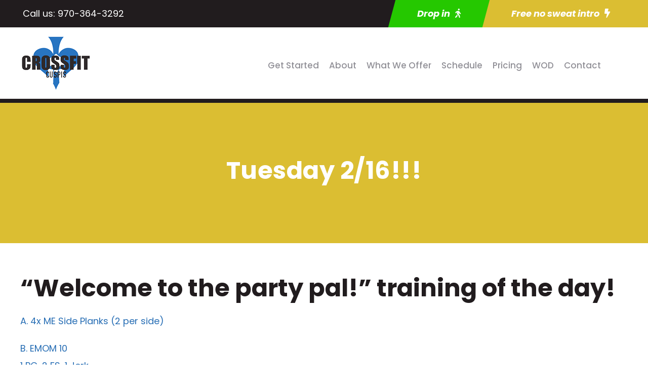

--- FILE ---
content_type: text/html; charset=utf-8
request_url: https://www.google.com/recaptcha/api2/anchor?ar=1&k=6Le5-IMeAAAAAFu0PbsXDpCHXX_aqUv2prV_W-7Z&co=aHR0cHM6Ly9jcm9zc2ZpdGN1c3Bpcy5jb206NDQz&hl=en&v=cLm1zuaUXPLFw7nzKiQTH1dX&size=invisible&anchor-ms=20000&execute-ms=15000&cb=om9lmv5t2mj
body_size: 44924
content:
<!DOCTYPE HTML><html dir="ltr" lang="en"><head><meta http-equiv="Content-Type" content="text/html; charset=UTF-8">
<meta http-equiv="X-UA-Compatible" content="IE=edge">
<title>reCAPTCHA</title>
<style type="text/css">
/* cyrillic-ext */
@font-face {
  font-family: 'Roboto';
  font-style: normal;
  font-weight: 400;
  src: url(//fonts.gstatic.com/s/roboto/v18/KFOmCnqEu92Fr1Mu72xKKTU1Kvnz.woff2) format('woff2');
  unicode-range: U+0460-052F, U+1C80-1C8A, U+20B4, U+2DE0-2DFF, U+A640-A69F, U+FE2E-FE2F;
}
/* cyrillic */
@font-face {
  font-family: 'Roboto';
  font-style: normal;
  font-weight: 400;
  src: url(//fonts.gstatic.com/s/roboto/v18/KFOmCnqEu92Fr1Mu5mxKKTU1Kvnz.woff2) format('woff2');
  unicode-range: U+0301, U+0400-045F, U+0490-0491, U+04B0-04B1, U+2116;
}
/* greek-ext */
@font-face {
  font-family: 'Roboto';
  font-style: normal;
  font-weight: 400;
  src: url(//fonts.gstatic.com/s/roboto/v18/KFOmCnqEu92Fr1Mu7mxKKTU1Kvnz.woff2) format('woff2');
  unicode-range: U+1F00-1FFF;
}
/* greek */
@font-face {
  font-family: 'Roboto';
  font-style: normal;
  font-weight: 400;
  src: url(//fonts.gstatic.com/s/roboto/v18/KFOmCnqEu92Fr1Mu4WxKKTU1Kvnz.woff2) format('woff2');
  unicode-range: U+0370-0377, U+037A-037F, U+0384-038A, U+038C, U+038E-03A1, U+03A3-03FF;
}
/* vietnamese */
@font-face {
  font-family: 'Roboto';
  font-style: normal;
  font-weight: 400;
  src: url(//fonts.gstatic.com/s/roboto/v18/KFOmCnqEu92Fr1Mu7WxKKTU1Kvnz.woff2) format('woff2');
  unicode-range: U+0102-0103, U+0110-0111, U+0128-0129, U+0168-0169, U+01A0-01A1, U+01AF-01B0, U+0300-0301, U+0303-0304, U+0308-0309, U+0323, U+0329, U+1EA0-1EF9, U+20AB;
}
/* latin-ext */
@font-face {
  font-family: 'Roboto';
  font-style: normal;
  font-weight: 400;
  src: url(//fonts.gstatic.com/s/roboto/v18/KFOmCnqEu92Fr1Mu7GxKKTU1Kvnz.woff2) format('woff2');
  unicode-range: U+0100-02BA, U+02BD-02C5, U+02C7-02CC, U+02CE-02D7, U+02DD-02FF, U+0304, U+0308, U+0329, U+1D00-1DBF, U+1E00-1E9F, U+1EF2-1EFF, U+2020, U+20A0-20AB, U+20AD-20C0, U+2113, U+2C60-2C7F, U+A720-A7FF;
}
/* latin */
@font-face {
  font-family: 'Roboto';
  font-style: normal;
  font-weight: 400;
  src: url(//fonts.gstatic.com/s/roboto/v18/KFOmCnqEu92Fr1Mu4mxKKTU1Kg.woff2) format('woff2');
  unicode-range: U+0000-00FF, U+0131, U+0152-0153, U+02BB-02BC, U+02C6, U+02DA, U+02DC, U+0304, U+0308, U+0329, U+2000-206F, U+20AC, U+2122, U+2191, U+2193, U+2212, U+2215, U+FEFF, U+FFFD;
}
/* cyrillic-ext */
@font-face {
  font-family: 'Roboto';
  font-style: normal;
  font-weight: 500;
  src: url(//fonts.gstatic.com/s/roboto/v18/KFOlCnqEu92Fr1MmEU9fCRc4AMP6lbBP.woff2) format('woff2');
  unicode-range: U+0460-052F, U+1C80-1C8A, U+20B4, U+2DE0-2DFF, U+A640-A69F, U+FE2E-FE2F;
}
/* cyrillic */
@font-face {
  font-family: 'Roboto';
  font-style: normal;
  font-weight: 500;
  src: url(//fonts.gstatic.com/s/roboto/v18/KFOlCnqEu92Fr1MmEU9fABc4AMP6lbBP.woff2) format('woff2');
  unicode-range: U+0301, U+0400-045F, U+0490-0491, U+04B0-04B1, U+2116;
}
/* greek-ext */
@font-face {
  font-family: 'Roboto';
  font-style: normal;
  font-weight: 500;
  src: url(//fonts.gstatic.com/s/roboto/v18/KFOlCnqEu92Fr1MmEU9fCBc4AMP6lbBP.woff2) format('woff2');
  unicode-range: U+1F00-1FFF;
}
/* greek */
@font-face {
  font-family: 'Roboto';
  font-style: normal;
  font-weight: 500;
  src: url(//fonts.gstatic.com/s/roboto/v18/KFOlCnqEu92Fr1MmEU9fBxc4AMP6lbBP.woff2) format('woff2');
  unicode-range: U+0370-0377, U+037A-037F, U+0384-038A, U+038C, U+038E-03A1, U+03A3-03FF;
}
/* vietnamese */
@font-face {
  font-family: 'Roboto';
  font-style: normal;
  font-weight: 500;
  src: url(//fonts.gstatic.com/s/roboto/v18/KFOlCnqEu92Fr1MmEU9fCxc4AMP6lbBP.woff2) format('woff2');
  unicode-range: U+0102-0103, U+0110-0111, U+0128-0129, U+0168-0169, U+01A0-01A1, U+01AF-01B0, U+0300-0301, U+0303-0304, U+0308-0309, U+0323, U+0329, U+1EA0-1EF9, U+20AB;
}
/* latin-ext */
@font-face {
  font-family: 'Roboto';
  font-style: normal;
  font-weight: 500;
  src: url(//fonts.gstatic.com/s/roboto/v18/KFOlCnqEu92Fr1MmEU9fChc4AMP6lbBP.woff2) format('woff2');
  unicode-range: U+0100-02BA, U+02BD-02C5, U+02C7-02CC, U+02CE-02D7, U+02DD-02FF, U+0304, U+0308, U+0329, U+1D00-1DBF, U+1E00-1E9F, U+1EF2-1EFF, U+2020, U+20A0-20AB, U+20AD-20C0, U+2113, U+2C60-2C7F, U+A720-A7FF;
}
/* latin */
@font-face {
  font-family: 'Roboto';
  font-style: normal;
  font-weight: 500;
  src: url(//fonts.gstatic.com/s/roboto/v18/KFOlCnqEu92Fr1MmEU9fBBc4AMP6lQ.woff2) format('woff2');
  unicode-range: U+0000-00FF, U+0131, U+0152-0153, U+02BB-02BC, U+02C6, U+02DA, U+02DC, U+0304, U+0308, U+0329, U+2000-206F, U+20AC, U+2122, U+2191, U+2193, U+2212, U+2215, U+FEFF, U+FFFD;
}
/* cyrillic-ext */
@font-face {
  font-family: 'Roboto';
  font-style: normal;
  font-weight: 900;
  src: url(//fonts.gstatic.com/s/roboto/v18/KFOlCnqEu92Fr1MmYUtfCRc4AMP6lbBP.woff2) format('woff2');
  unicode-range: U+0460-052F, U+1C80-1C8A, U+20B4, U+2DE0-2DFF, U+A640-A69F, U+FE2E-FE2F;
}
/* cyrillic */
@font-face {
  font-family: 'Roboto';
  font-style: normal;
  font-weight: 900;
  src: url(//fonts.gstatic.com/s/roboto/v18/KFOlCnqEu92Fr1MmYUtfABc4AMP6lbBP.woff2) format('woff2');
  unicode-range: U+0301, U+0400-045F, U+0490-0491, U+04B0-04B1, U+2116;
}
/* greek-ext */
@font-face {
  font-family: 'Roboto';
  font-style: normal;
  font-weight: 900;
  src: url(//fonts.gstatic.com/s/roboto/v18/KFOlCnqEu92Fr1MmYUtfCBc4AMP6lbBP.woff2) format('woff2');
  unicode-range: U+1F00-1FFF;
}
/* greek */
@font-face {
  font-family: 'Roboto';
  font-style: normal;
  font-weight: 900;
  src: url(//fonts.gstatic.com/s/roboto/v18/KFOlCnqEu92Fr1MmYUtfBxc4AMP6lbBP.woff2) format('woff2');
  unicode-range: U+0370-0377, U+037A-037F, U+0384-038A, U+038C, U+038E-03A1, U+03A3-03FF;
}
/* vietnamese */
@font-face {
  font-family: 'Roboto';
  font-style: normal;
  font-weight: 900;
  src: url(//fonts.gstatic.com/s/roboto/v18/KFOlCnqEu92Fr1MmYUtfCxc4AMP6lbBP.woff2) format('woff2');
  unicode-range: U+0102-0103, U+0110-0111, U+0128-0129, U+0168-0169, U+01A0-01A1, U+01AF-01B0, U+0300-0301, U+0303-0304, U+0308-0309, U+0323, U+0329, U+1EA0-1EF9, U+20AB;
}
/* latin-ext */
@font-face {
  font-family: 'Roboto';
  font-style: normal;
  font-weight: 900;
  src: url(//fonts.gstatic.com/s/roboto/v18/KFOlCnqEu92Fr1MmYUtfChc4AMP6lbBP.woff2) format('woff2');
  unicode-range: U+0100-02BA, U+02BD-02C5, U+02C7-02CC, U+02CE-02D7, U+02DD-02FF, U+0304, U+0308, U+0329, U+1D00-1DBF, U+1E00-1E9F, U+1EF2-1EFF, U+2020, U+20A0-20AB, U+20AD-20C0, U+2113, U+2C60-2C7F, U+A720-A7FF;
}
/* latin */
@font-face {
  font-family: 'Roboto';
  font-style: normal;
  font-weight: 900;
  src: url(//fonts.gstatic.com/s/roboto/v18/KFOlCnqEu92Fr1MmYUtfBBc4AMP6lQ.woff2) format('woff2');
  unicode-range: U+0000-00FF, U+0131, U+0152-0153, U+02BB-02BC, U+02C6, U+02DA, U+02DC, U+0304, U+0308, U+0329, U+2000-206F, U+20AC, U+2122, U+2191, U+2193, U+2212, U+2215, U+FEFF, U+FFFD;
}

</style>
<link rel="stylesheet" type="text/css" href="https://www.gstatic.com/recaptcha/releases/cLm1zuaUXPLFw7nzKiQTH1dX/styles__ltr.css">
<script nonce="0sMaMvBRiOnPjk62vxKk3A" type="text/javascript">window['__recaptcha_api'] = 'https://www.google.com/recaptcha/api2/';</script>
<script type="text/javascript" src="https://www.gstatic.com/recaptcha/releases/cLm1zuaUXPLFw7nzKiQTH1dX/recaptcha__en.js" nonce="0sMaMvBRiOnPjk62vxKk3A">
      
    </script></head>
<body><div id="rc-anchor-alert" class="rc-anchor-alert"></div>
<input type="hidden" id="recaptcha-token" value="[base64]">
<script type="text/javascript" nonce="0sMaMvBRiOnPjk62vxKk3A">
      recaptcha.anchor.Main.init("[\x22ainput\x22,[\x22bgdata\x22,\x22\x22,\[base64]/[base64]/cihFLE8pOngoW24sMjEscF0sMCxFKSxPKSl9Y2F0Y2goVil7YigyNTcsRSk/[base64]/[base64]/[base64]/[base64]/[base64]/[base64]/[base64]\x22,\[base64]\x22,\x22wr82dcK5XQ/Cl0LDicOxwr5gC8KZGEfCjznDmsOfw6XDlMKdUwLCicKRGyzCim4HfsO0wrPDrcKpw74QN25vdEPCpcK4w7g2VMOXB13Do8KfcEzCl8O3w6FobsK9A8KidcKAPsKfwpRBwpDCtD0FwrtPw43DtQhKwqrCinoTwp/[base64]/DqmLDi8OjwpUVQMKtVMKvw5F6F8K5C8O9w6/CglPCkcO9w40BfMOldDcuKsOIw43Cp8Ovw63CnUNYw6l1wo3Cj1sqKDxyw4nCgizDvXsNZDU+Khlaw7jDjRZAHxJae8KMw7gsw4XCocOKTcOZwoVYNMKRKsKQfGBKw7HDrzXDtMK/wpbCsXfDvl/DiQoLaBsXewA4bcKuwrZiwqtGIwQfw6TCrQ5Bw63CiUZ5wpAPGVjClUY3w5fCl8Kqw4l4D3fCr3XDs8KNKsKpwrDDjF0FIMK2woHDrMK1I1Ifwo3CoMOdd8OVwo7Drx7DkF0YVsK4wrXDo8OVYMKWwpRvw4UcMl/CtsKkMyZ8KhHCp0TDnsK2w5TCmcOtw4LCmcOwZMK/wpHDphTDjiTDm2IQwrrDscKtccKREcKeFWkdwrMEwro6eDDDggl4w7/CijfCl0t2wobDjSzDt0ZUw6zDmGUOw4IBw67DrBvCsiQ/w6XCiHpjIWBtcVTDmCErJ8O0TFXCgsOgW8Ocwr9EDcK9wrXCpMOAw6TCuRXCnngCLCIaEU0/w6jDhztbWAbCu2hUwpPCksOiw6ZbOcO/wpnDuEYxDsKQHi3CnF/[base64]/CpyTDpsOaWy7DqXnDisKgwr/DggjDkkvCi8O2wr9KDiTCqmMKwqZaw79xw7FcJMOxNR1aw4DCksKQw63CjQjCkgjCnE3ClW7ChzBhV8ODOUdCA8Kowr7DgQ0Bw7PCqgTDq8KXJsKBP0XDmcKUw7LCpyvDuQg+w5zCqxMRQ2xNwr9YMcOZBsK3w6XCnH7CjWbCn8KNWMKbBRpebCYWw6/DmsKhw7LCrXpAWwTDrTI4AsO8cUZeVyLDpH3DoSEKwoIQwqYLTcKbwoNBwpAqwqJmW8Opd20fMDfCk2rCvDsLUQs4XUTDusK8w7kRw6XDocOiw75cwovDqcKyHA9EwpLCjBDDtHxNScO7V8Klwr/CtMKowoLCvsOBY1DCl8OfP1zDqBN3SU03wopbwoQew5nDm8KawpfClMKnwrArfB/DiEEsw4HCi8KhLWliw7YLw4trw47CosK+w7TDn8ObSw9jwqwawrRESSLCgcKAwrN1wr18wp9LUzDDlsOpMDcuIzDCtcK/EsOCwojDtcOzSMKUw6cLAcKEwoM8wrPCn8KGClVswosqw4FywpQ8w57DksOBfMK5wohSVSzDpDAbwpM5XzU8wp8Vw7DDkcOhwp3DocK5w4AqwppkCQDDkMK6wr/[base64]/fMOWw6ZHwpTDs8K5w73Dp10YG8OqwophwrnCrn0aw4LCkR7CrcKFwowUw5XDgBXDmzt7w5RaFcKjw7zCoUbDisOgwpLDk8Odw5M5W8OZwpUdM8KgFMKHSsKTwq/DlxZgw7N8N14DJU0VaRvDt8KRISLDrMOcWcOFw5fCqSfDvsK0WAAhKsOGTxcGZcO+Hg3Dkjk/[base64]/DkgjCqUrDkGjDumbDoSzCscKqH8KuJ8KbHcOeZ1jCjCF+wrDCmnMrOV8/[base64]/w4rDqsKQw45YC8K+CsODw4M/wqZTw7ddwqIhw5TCscOHwpvDgxghW8OueMK4w5N6w5HCvsKiwoxGQnwAwr/Dgx18Xg/DnVVZCMKow5UXwqnCqyxawqDDpCTDt8OTw47Dh8OIw7XCkMOowoRsaMO5Oy3CisO6AcKRWcK0wrIhw6jDrW88woLCn3RWw6/DtXRaXATDjG/Cg8KJwr/DtcOZw7BsOTFYw4LCssKdQ8OIw5BcwqHDrcOmw4PDrsKnKsOWw7DCkGENw50eQCEUw4gPAsO4cTtdw70Swr/Ckj0xw6bCrcKNAyMGcgHDig3ClMOKw7HCt8KowrhHJWVMwqnCugnDnMKRY38hwpvDhcOqwqBCC1RLw6nDrWvCncKJwqUvWcKWb8KAwqbDt2vDs8OHwo9dwrU6J8Oew50SUcK9w4fCrcKdwq/CmULDlcKwwq9mwo4XwqFBeMONw5BPwq/[base64]/wopawrEVVGZ1wox3wpwrwoLDqRgQw73DtcOdw5hnecOlecOrwoA2w4PCkBDDisOgw6HDqcKJwpRRQ8O/w6geQ8OZwqLDm8KUwrZoQMKfwpVdwo3CtHzCpMK+wrJhSsK9P15KwobCpsKKE8K6fHt7ecK/[base64]/DvsONaMKCXGDDoAnCjcK6M8OGA8Kuw74yw4fCkHcCQMKSw7A5wqpiwpR1wo1Iw7gzwp/DusKNeybDj09QaT3DinPCvABwdXwAwoEPw6/DkcKewpAuVsKUHFl5GsKMB8OtCcKowr0/woxHZMKAGGUzw4bCn8OLwo/CoS1YYTvCpUZ4IcKeV3nDjHvDlVzDu8OuQcObwovCpsOWXcO+K3XCiMORwplWw64TfsOGwoXDpmXCksKnbyxYwo0awoDDjx/DtgbCnDIDwp1VGQ3Cr8ONwqrDqMKaacOVw6DCoCLDvRRISRnCiz4sTGRwwoDCnsODdsKMw7YGw5TCkXfCtcOsKmnCtsOwwqLCt2oMw7pnwoPCsjDDjsOiwoopw7M2BCLDiTDCs8K/w4wkw4bCt8KmwqTClcKpIyoVwrzDjj9FBGnDvMKqA8KnL8KKwqJWX8OmfsKTwqUpJFN/Fix/woHDqiXClGVGJ8OnbEnDqcKwJFLChMK/[base64]/w6U7wqlIwp3DpjpOw6rDpMOMw7rDoEtjwp/DksO8HVVAw4PCnMK0TMOewqx7ZApfw6wvwqTCikhZwpHCvhUCXzDDn3DCnynDksKjPsOewqEoeR7CgzDDsiHCokLDhWE6w7d7wqAUwoLDkijCj2TCr8O2UVzCtFnDj8KnP8K6MC9UNUDCnFczworCuMOlw7/CkMO/[base64]/[base64]/[base64]/DocKUWU5fw7XDhcKEwopZw4vDtMK/Q0jDgcKCSCXDn2YzwoEgX8KnP3tRw4gdwpYfw6/[base64]/[base64]/DpMO9wokKGsOWVz1pNcKdwrlsw5LCtGrDhsOKw4gJKHoIw4E3a20Sw6xNZcO/[base64]/wp7CusOfQAQAK8OLw73Du0gWesKJw4nCp3vDmMOdw4xzVGJHwqHDsS/CsMKJw5gcwoTDp8KSw4bDkmB+Q3fCkMK3CsKBw5zCisKNwqMRw4DCs8OtAlrDhsKFQDLCocOMaiHCpy7CucO4WmvDrhvDsMOTw6EkYsK0HcKha8K2G0PDl8O8csOLBMOFRsKjwrPDpcKvcgp2w4nCs8O6FETCgsOdG8KuBcOSw6s5wolZLMKpw6/CscK2aMOMEzLChkTCtsO2wq0Owqp0w6xewp3CmF3DgWvCpB/ChhjDnsO1d8OswqLCpsOOwp/DhcODw5bDsVUoBcOeeX3DkkQow4TClG1Kwr9MJEnCtT/DgWnDo8OtVcODFsOcbcOrSBVcAlAmwrVgTMKsw6XCp2QYw5YAw6/ChMKSeMOHw4NWw7TDvTvCsxQmIl/DoUrCtTMRw61ew7kLQm3CqMKhw43CpMK3wpQ8w5TDkMKNw69kwq5ffcOmMsKhEcK7QsKtw6vCgMOQwojDkcKbDGgFAhNIwqLDlMKiNW7CqH89VsOfOMO4w5/[base64]/CnUnChRsww4ECwq/[base64]/DqMKaw45EwoDDl1gzIBJuwq3Dp0zCrk1ZI3hDUMOycsKAV1jDu8OEFFUdUhXDsnvCi8O1wrsow43DscKVwpVYw7MZw5vDjATDrMKhEFHCgHfDqTUUw4/[base64]/Cr8KUwpzCpy86w4/[base64]/w6tMw5F1TMO1JEnDhMKhT8O6PgzDpmFmBXB7FFbDhQxKA2rDhsOvJn4cwoFqwpcFD1EZAMOJwrbCoQnCscOheibCjcKDBFcqwrJmwr9gUMKZYcOdw68FwpnCmcOdw4QNwoQTwrJxOSjDtFTCksKVOGlZw5/CtS7CoMKWwpY5AsOkw6bClXEMVMKHCX3CiMOFCsO6wqcvw7Evw7g2w60pPMODayYIwqRiw43DqcOLRlJvwp/DpVhFX8K/w5TDlcOuw7gXEnbCrsKiQMO+DjPDlwjDmkfCtMKUCATDhETChhLDo8KMwqjCnERRIkklbwouYcK1RMKuw57CskPDu1dPw6zCjGJaHGXDhxjDsMODwrTCh3RAXcOtwpICw4IpwoDDjsKFw6sxQMOpZwFhwpkkw6nCs8KjXwARPTg/w49Fwr8rwqbCmXXCh8Kww5IKBMKew5TCtRDDg0jDhMKsSkvCqR9bWCvDnMKjHi8DW1jDp8OFRgR8WsO8w7xsE8O7w7bCgjDDu0VYw5lRPgNOw5UERV/DjX3CpgrDnsOXwq7CshEoA37CgmQ5w67Cr8Kbb05PGlLDhBITaMKcwojChEjChALCicK5wpLDhjbCmG3CkcOqwqbDncKLTMOxwo9sL2cmUW7ChULCkTV/wpbCusKRaBorT8KEwpfCglPCtCVtwqnCuTNzb8K/XVnChTTDjsKxLMOUBzrDm8O9VcKiJcKBw7zCtyVnDxrCrlAVwosiwqLDk8K8HcOhOcKSIcOWw7nDlMOfwo13w6wSwq/Cum7ClB4qeFNVw4cfw4DCky54Xj9uVzhiwoY0aHFuAMOdwqvCrT/ClxgpL8Oiw5hQw4UWwoHDisO1wpI1ImbDusKsNFfClVg7wohKwovChsKlfMOuw6t5wqLCn0dMA8KiwpjDpmbDvCzDrsKAw7VCwrZ0G0JDwr/DsMK1w73CswR7w5fDucK2wqZFWWRawr7DuEXCnyJuw5XDhwHDij9+w4rDnyPCrG8Sw6DClzDDmsOQMcO9RMKzwojDrB7DpcOWJsOTcUZPwrrCrTTCgMKowr/CgsK6esOAwrHDolN8O8Klw5zDtMK9W8O3w7rCjcOLDsKrw616w7lKNjcXRcKPGMK3w4VIwoEgwq5jTmUQB2zDnRjDtMKjwpcXw4svwoXDpUlfOyvCslI2OcOwPHFRcMK5E8KxwqHCpcOLw7rDplAua8OYwo7DrsOPWgnCuxsxwo7DpMOdL8KIJRIYw53DuBEZZTM/w5oEwrclHMO3I8KENDrDs8OSQG/[base64]/DsMK7a8O7NsO6wovCmsOZDUccwqthw4QzSRVawqbChHjCvkhuKMKiwp1tAmJ3w6TCgMK0RXjDiVIiRxF+UsKKXsKGworDosOJw5BDLMOMwpXCkcKbwpYBdBg/dsOow4BjYMOxNTfCnwDCsFdKX8OAw6zDuE8hNG8nwrfDvkpVwoDDi3Q2YGgDMcOQBypVw6PCuGDCisKCZsKnw5PDg3RNwr5SXXQvVhvCq8O9woxTwrDDkMOKBX5jVcKrXyjCqmjDl8Krb1NQFU/Dm8KpIjlqfCEsw6Yew7rCiB/DpcOwPcOTTmHDisOBPQnDisKFAQIqw4zCv1vDq8O1w4/DmcK3wos0w7DDqsOseQXDvGfDkX8GwoI6wpjCuxJPw5bCnzvCvzd9w6HDuw4iN8Opw7DCkAnDnzoew6Ivw5DDqMK1w5lDT1ZifMK/EsKFdcOwwrFJw4vCqMKdw6cKNC0VPMKRJCxUICEww4PDkwzCv2RSfRxlw7/ChRBxw4XCvU9Tw6rDsi/DmMKdAcKBWXVOwqbDkcOgwrbDt8K6w7nDpMOuw4fDhcKjwpbClXjCjGVTw5ZkwrrCk1zDhMKuK28FdwQ1w7gHHlxDwoluK8OnAz5ODivDnsKsw57DtMOtwoBow5chwppzUB/ClnTClsOaD3g/w5lVdcKaKcKgwqAoNsKuwoEuw5YiHkY8wrMww5AnJsOgBEvCiB7CvQt+w6TDh8K/[base64]/DrjcawotKACvCk8OKfxLDj8KeVGLCncKSw5BkMVR+UzwYXjnCrMOPw7HCoGPCs8OQbcKfwow5wr8CDcOSwqZUwrHChMKaP8KOw4lDwppnTcKBb8OBw5wkcMKaCMObwrVIwq4jcyxzU3Qfa8OKwqPChS3Cg1AVI1zDkcKqwrrDicOnwrDDssKADQw7w4MRJcOGWV/Dr8KMwp9Tw4vCpMKjIMOJwoHCtlIpwqfDrcOFw7p+Hj5AwqbDmMKMUihjTGrDscOQwrbDjhFzHcK7wqnCo8OIw6/CsMKIHxrDqWrDnsOuHMK2w4hcd0Y0d0bDvFREw6zDjWhvL8OewprDnsKNW2EXw7EVwpHDoHnDoG0ZwrkvbMO+fg9Tw4bDu2TCsyAaezzCnBVNTMKsKsOqwqXDmlExwqx3Q8K6w7/DoMK+CcKVw5zDgMKfw51uw5MaU8KNwo/DucKuGSojS8OnasOKG8O3wqQydWxZwosew6gxfAQCKDTDmG5LNsKbTV8JJEMLwoEZP8OKw7PCocOKdzxRw5UUP8KFLMO2wokPUGnCpjI/RMKlWRzCqMO3NMOuw5NrPcKVwp7CmGMxwqwew6BocsKXJg7CgMOPQ8KtwqTDuMOFwqY7G27CrlXDrBcbwp0rw5bCl8K+Q23CoMOtdWXDn8OBYsKEZiHCnClbw5MPwp7DvzAIMcO4Pj8Aw4EBZsKkwrLDjmXCvk/DsgbCqsKUwpHDqcKlYcKGaEEIwoNuI2JNdMORWGPCrsK5AMKDw54/KnrDoxE2HHvDocKSwrUoVsKKEQoNw642wpETwqB1w7fCvFrCucKyBSw5ZcOwKsO1Z8K2TmRuw7/[base64]/w5RYw7nDn0l9PDdMLcOBw5kVOMOwHhgbNEY9VMKER8OGwoUww5cnwotyWcOyKcKCPcOKe3vCqCFtw75awpHCnMKbSzxlXcKNwo4GBXXDqXrCpAnDuRhAMyLClCc1WcKeB8KuX3fCqMK8woPCthrDvsKow5RKdSh/wrVtw7DCjUdjw4LDqnolfmfDrMKkChRpw59Hwp87w5XCnSpTwqnDmsKvAVE+ASoFwqcOw4jColIRZMOlVB0pw7zCjcKSXMONCV/[base64]/w7ZwAQRzLMOFw4LDtywdfHnDulnCkMObYMK1w67Ch8KnbjYHSipuV0jCllXCqUrDpSs0w7lhw6JLwplcVjcTIMKAcBxKw6FAEjfChMKqCXHCs8OLSsKVbcOZwpLCoMK3w4sgw5BKwrA1VsOIWcKTw5jDhMOkwpE4H8Khw5pewpnCh8OGe8OKw6ZXwpM+Z3RKJhMTwp/CicKeSMOjw7YPw6bDnsKuQcOSw5jCsTbCmSXDmxw4woMGe8OywqHDl8KBw5nDkD7Cqj0GP8KSIEYfw4PCsMK3RMO7wpt/wrhzwq7Dm1rDmcORHcOwSFxSwo56w5gFb1MFwrh/w7LDhjoJw5JaT8Oxwp3DisOjwotqacOrdgBJwph1WsOUwpHDrALDsj4SMwVBwp8rwqrDhcKqw4/Dr8OPw4PDn8KUJsOWwr/DvVcRBMKIQ8Kdwo92wozDjMOZfwLDjcOHKhHCrMO9C8O1CzgCw7vCnCXCtwjDu8K7wqjDscKjYW1kGcOsw71vQE15wp7DmDoNT8K5w4/[base64]/[base64]/[base64]/[base64]/wqTDuyAiw57Cj2jDpV3CosK5fgzDgTbCnjdgeEjDscKichRCw4bDslLCmQ7DulViw7zDl8OGwo/DszN/w44UTcOPC8OQw6DCm8O0f8KVScOOwqjDqsKiGMO/IMOEHsO/woTCmcOIw4knwqXDggs8w41hwrg/w4QrwpfDgAvDgQzDjMOPwr/Cp2AUw7DDmsOVE1VLwojDkmXCjwzDvWvDtW5PwosHw7UJwq4ZEz9wAVdQG8OaBsO3woYOw4DCjVJMKCYBw6/CtcO5FsOGWFcnw7zDs8Kcw5vChsOwwoszw5TDksOxB8KXw6bCqcO7Ng48w6HDlGzCnw3CpE7CoBvCv3bChXobdEshwqRCwrTDrkp4wofCp8OlwprDs8OiwqYTwqs/GcOnwpgBCFQ3w6RSA8O3wrtIw4wcCFAXw48bWQjCosKhGydLwoXDkBXDpsKAwq3DvcKywqzDp8KqA8KbdcKZwrlhBjVCagzCs8KSdsO5asKFD8KgwpvDthvDnSXDoBR6U0p4BsKKBxvCoVTCn3LDmsOYLMO4McO9wqgLZFrDpsOmw6jDocKFCcKXwo5Jw4TDtx/CpipwHV5cwrDDhsO1w7LCoMKFwoA1w5EzTsKyJm/Do8K/[base64]/w6XCl17Dvj3Ch8KdJRUlTMK5bMKSwonDjcKnZ8OAZx5oBBQywq3Cnm/[base64]/H8OfKEzDmcOPE8OpwpbCoRplwpbCjcOmZcOKR8O3wqLCogRSRwHDtSHCrA1Zw44rw7LCtMKIKsKPY8KcwqNsAl12wrPCiMO5w7bCssOPwrEgFDhFHcOtA8OxwrxfXzZ4wohHw5rCgcOMw4ghw4PDoCdmw4/Dv00vw5jCp8O0BmPDisO3wpJVw4/[base64]/DtwvChMKaHEEgLVXCoBLDpwQmR3wpw7/Dn0VoY8KqbMKsPSPCocO5w5jDhT/DmMOqDWjDhMKOwoRgw5pKPQ1TUAzDi8O0CsKBeGZITcOiw6VSwovDvgfDqWIQwrrCkMOQBsOrMXbDjSBrw5dywrPDmMKTcADColNVIcOzworDjMO1bcOxw6/[base64]/woDDsT0vwoDCh3lZQMKpw4nCmsKEEMKxwrQLwq/DscOLR8KdwpDCgj/[base64]/wo5GRsK7BMKKK8KlwqbCp3XClGBmw53DsMOSw47DsD3CmHIAw4x1QVXCsDFWYcOBw4p0w43DnsKcRjsEIMOgEcO3wpjDvMKxw5PCpcKtKH3CgsO1X8OUw6LDuBLDu8KkI1YJwqQow6/CusK6w4sTUMK5LXbCl8Okw6zCqwbDp8OuccKSwqYELUY3DysrBWd2w6XDncOtXwlNwqTDgW0bw55GWMKcw4nCg8KFw5LCvUYbWRIPaBFwGGx2w6/[base64]/w7gbwpojworCsQ7DhcKxDMK4w6IcUhkaKsOIZ8K0H3fCtlxKw69eREB0w5TClcOfeULCjjnCpcK5P03Cp8OATj0hLsKmw7PDnzJ3w6jCncK2w5DCpgwzc8OiSSsxSloJw5wnQFh9fsOxw5hybSt7UmLChsO/w5/CvsO7w6MhJj4YwqLCqn3Chh3Dj8O1wrIZF8KmGSsNwp58JsKTw5sQNsOzwo4QwonDsw/ChcOQE8KBV8KBIsORZMKde8KhwpAaHlHDr17DglsKwpQww5ExL0QSKsKpB8KXP8KTfsOOUsOowpDDglnCocKTw64ZUsOYacOIw5otd8KTYsOPw67Dr1lKwrcmYwHChcKAR8OfMcOJwo5ZwqLCosK/[base64]/[base64]/CuQFywoJqCwgLK8OVOWdOVUrCvCg6TEddE2V7SxImKhfDqi8MVcK3w4NXw6vCoMO3I8O8w6VDw5d9clrCg8OewoJZHAHCoxNMwpjDocKJV8OXwpBFPMKJwpTDp8ORw7zDhSfCu8K5w4VfSBvDm8KZTMKUAMKuRSpLGzhPBTzCv8Kfw7PDu0rDmcKpwqVDAcO/wrdoG8KwTMOoOsOlZHzDjy3DsMKUL3TCgMKLOE99dsKMKwpjRMOrOHrDmcOqwpUQw43DlcK+wrsaw68SwpfDolPDtUrCkMObMMKMAzzCmMKyLh/DqMK2KcODw7Agw717KV8bw6Z9CCvCgsKEw7jDiHFhwqp2QsKSAcOQF8OawrtMC15Rw5/DiMKQLcK9w7HCo8O/[base64]/w7zChEJ5csK8w4sHw5nCuMOBCAtnwpLDlTlsw7MJGVfDhkpHHMO6w7sww4zCs8OVR8OAFALDpnIgwobCssKHXm5ew4LCjkUIw4vCsWHDqcKKwrAUKcKSwoJVQcOwH03DrDIQwqpPw6MOwo7CjzDDscK4ClfDmRrDpBnDhAvCuUVWwpoeQHDCiz/CpxApEcKMw4/DlMOZCw/DinF7w57Dn8OIw7BXFTbCq8KZasOQf8OfwqU5QyDCv8KKMzzDqMKnWF1NXMKuw7nChA3DiMKGw63ClHrChgIRwozDu8KLTcKbw5/CncKhw7TCvXzDhhBBGcOfDkHCpHDDlikpOcKeCBtcw6lsMhdOYcO9wrHCtcO+XcKVw4jDs3YxwoYbwprCpjnDssOCwoRCwq/Dh0zDixTDuGlxdsOODkDCnCDDuS3Cl8Oaw4Aow67CvcOyOj/DjGNGw6BkZsKYHWTDjh8fdUjDu8KqZVJ+wr1kw60gwqIlwpR7RsK7C8OCw4gWwoskVcKsc8ODwq8Ow7/DuXRywoNRwrPDnsK7w7DDjAJrw5fChcOeLcKAw4XCqMOXw6gKbhwbOcO4EcOLKQsIwqoYNMORwrfDvTszHQ/[base64]/XxdLZwI4XxHDsBjDoAnCuRDCusKINhbDkDzDiHAaw4TDngI/[base64]/wprCrkF9SioBAcOOJUcLwpPDhWHDqcOMwonCtMO+w6DDm0DDrAEvw5PCtzTDsUALwrvCmsKgecK3w4LDhMOuw7wvwo02w7PCt0kGw6tBw49NVcOXwqDDjcOEG8K3worCiTzDosKQwoXCncOsRHzCg8OTw48rw5hdw6o8w5YHw7jDoFfCmcKfw6/[base64]/CuhxTw4UBDMOrwprCpyvDuMKhRznCqcKHwrLDk8KoJ8OTw4PDj8OJw67CoGDCpWBywqvCl8OMwrcfw6Iqw7jCk8Kzw7t+fcKMNcO6bcK5w5HDq1cKR1wjw5XCvQ0CwrfCnsO6w6JDHMO1w6lTw6fDoMKUwplIwogbHS5/[base64]/Sm/DhnFYE8OYS8KbwpHCryhROsKMCcKGw4YQbsKjXTB1ADvCpyAawoDDoMKgw7FCwocfJn9ABj7CgG/[base64]/wqHCq8OdwocHw5MQJFhXAx9wZgMGw6tmwqzCrcKFwqLCtw7DjcKWw6PDlHtlw4t/[base64]/CjSpcwp4sVnDDmAVbWVrCncK5w7sDwq83DcO5SMKiw4zCrcOOJ0DChcOTVcOVUG08D8OILQhkA8Kyw4ZSw57DmD7DhB3CuyNuLEMsMsKMwo7DgcKRTn/DpMKBEcOXDcO/wojDlTAXcCJwwo3DgsO5wqFew7LDjmLCmCTDpkE5woDCtGPDmTXDgWkKw4sOflQDwp7Doj/DvsOew6LDonPDqsOWD8KxBMKAw7VfdEM6wrpNwqg9YyrDlk/ClmnCgTnCky7CgMK3d8O1w78Lw43DtQTDpcOhw69jw5HCvcOwKC0VK8OHMMOdwpJcwqxMw6geERbDiyXDkcKRAgrCosKjaEtIwqZ2VsK/[base64]/CrV9ODA5Ow7XDkcOlOTo1wpzDsMKtw5/CvsO5Gy3DscK7aUnCvBbDplrDksOKwrHCt2lawqgnXjVvBcOdD2nDlh4MXW/DnsK0wrLDisKwVyvDisOFw6QXJMK9w5rDk8Oqw7vCh8KOd8OgwrlQw7YPwpXCscKowpjDjMOGwrLCk8KgwpTCn0lGJxLDnsOWQsOwBnNXw5F3wqPClMOKw43DpyvDgcOAwp/Du1hEdHJSI2zCmhDCnMKDw7M/[base64]/[base64]/S8KiE8OoGA/DqMKBwr9PDkLDhWh4w6tnw4zDml8vw7Y0SWUdT23Dl3MTI8K0d8KbwrN7EMOHwqDChsOuwrwFBRfCjsODw5zDs8KdecKqWAhaBjA5wroFwqQNw6l/w6/CqgPDssOMw5EkwpknGsOpZV7DrS95w6nCscOswojDkijDgldDeMK3esKqHMOPUcKAD2vCiCQDGRFtYD3DvkgFwqrCsMK3c8K9wq5TOcOsd8KPNcKxaEdEZTJvDQ/DnyEow7pEwrjDhlNSLMKrwpPCo8KSOcK6w64SDhArb8OpwqjCmgnDiSvCisOvRH1kwowowrVIX8KjcgjCqMOewq7CnCzCoUt6w4/[base64]/DkjtZXGtVNcKhw5hsw7FiwrYOw5TDlQbCjzPDn8KswrvDvj4xSMKow4zDtBczNsK5w7bDrcKRwqrDkWbCuktJVcOgOMO3OMKNwofDl8KpJzxbwobCocOwflgNNsKiJzbCuDwIwpsBclBrKMOSa0bCk1DCksOqOMOtXgrCjH0CcMKKUMKlw77Cl2hSUcONwprCq8KKw5/DshBCw5pQEMONw4w/J3rCuTFPBXBrwpEMwqw1I8ONEh9ndsKSWUrDiFgXT8O0w5okw5XCn8OFOcKhw47DmMKiwppgOCrCnsKFwrPCpGrDoW8WwqUHwrdRw7vDlHzDtMOlAsOow4ERDsKueMKnwql/FMOSw7Few7PDk8K6w7fClC/Co2ldc8O5wrwhIBfCosKMMsKweMOoCDBDCV7DqMKlcRxwacKPSsKTw7RoEiHDmF01Vx9cwrgAwr8lf8OkI8KTw7vCsQTCllEqe0rDnGHDqcOjDsOuaiJAwpcsJAbDgmw/w5ptw4LDrcK1aFXCmRDDl8KcdcKTdMK2w7kXRcOaCcK2cWnDpHUGJMOuwq/Djhwww4HCpcOMW8K1UMKnInBFw4xTw6N2w5I0LjYgRk/Cvw/ClcOqEA06w5PCssO3w7TClAl3w4U0wofDtUzDnyMGwqvCicOrM8OKMcKAw4tsOcKXwpIYwrzCrsKYNhoAY8OZLsK+w4vDqnw7w7ULwoLDrDPDqFQ2X8Kpw5ZiwolzHHDDgsOMaB7DgmBaSMKTMk3CuXfCi2rChFdEOcOfDcK7w4zCocK8w67DmcKyYMKvw6HCll/Ds3jDjm9VwpZ4w6hNwoRyPcKmw6TDvMOoXMKbwovChRbDjsKEbMOrw4/Cv8K3w7zCu8Kdw6h6wqgqw5NbWDbCgCLDkHEHf8KXTsK+TcKKw4vDvVlHw55ZORTCpUtFw5NDFiLDncOawqLDu8Khw4/Drh1Yw4/Ch8OjPsKUw48Pw6IfDcKdw6csMcKHwqbDt0PCrsKXw5DCmiI0PMKiwrdOJC/ChMKSCmfDvcOTG0BicCrClg7CmWJRw5cEWsKWV8O5w5nCmcOyDlbCvsOlwrfDiMKgw7tGw7sfQsKrwpLClsK7w47DgkTClcKoCSRNdl3DnMOPwrwDQxwywqbDi2B1QMKLw64TRsO2GEjCvhLCsGXDkkRICCvCvcK2wrBTH8OzEzTCgcKjHWtzwp/DucKcw7HCn0rDrU9/w4QFZMK7BsOsTBwewofCjQzDhsOVdDjDq24TwrTDvMKuwpdWJcOnfH3CmcKsX2zCm0FRdMOnDcKMwpTChcK1WsKia8OjAVxRwr/CssK2wrLDrMKMAxjDvcO0w7xpJMORw5bDl8Kvw4Z0PxDCqsK6VBIbbRrCgcOywpTCj8OvW3Y8K8ONH8OLw4Ajw5gOIyLCssOMw6Y7woDCjjrDvE3DtcKcfMKNYRkcMcOfwoZgw6zDnTDDpcOKf8OBeyrDjcK/W8K9w5cmVAEWEGdZRsOPdEHCscORbcOWw6DDrsK3DMOZw7l8w5bCg8KFwpUHw5gxYsOEKyxzw45CXcOxw7tOwoYZwrXDgsKEwo/CowDChsO/csKWL1Jadkx1ecOORsOlw59Yw4jDusOWwoLCucOOw7jCnWhxcik4PA12fB9Nw6LCl8KhLcO/VjLCk3/Dk8ODw7XCo0XCocKhw5EqCF/DjVJcwq11f8Odw5tXw6hUI1fCq8OTSMO1wrMTQjUdw7vCmcOnAkrCtsOmw6PDpXTCt8K4QlEqwrEMw6kxc8OWwoYDUHnCoTt4w6oFWMKnJi/CuxXCkhvCtwd8JsK4GcKdUcOUecODNMOzwpAWCVUrHh7Co8KtYBrDpsODw5LDvi3DnsK5w58hGV/DvGvCk2lSwrd7QsObS8OMwpVEFRE6XMOMwqlbLcKfbDvDryHDpl8IFisyRsKxwr06V8Ouwr1Vwpt2w77CpH1nwpkVchvDjMOjXsOUASbDnUpMIGbDn2zCisOMXsOWPDQ8FinDhcK4w5DDtw/CsSs3woHCvSXCosKYw6jDqcO6L8O5w5nDg8KFTAwvA8KYw7TDgm5qw5jDs0XDlcKfJADDpUtVUGIxw6bCulTCiMKZwq/Dmn8vwpAFw5BfwoUXXmfDlCzDr8KTw7nDtcKDXMKKQWAiQg/DmcKfOTrDpxEvwrXCqVZmw5YwBXxIQQN+wpXCiMKsPyYIwpLCsH14woBawqXDk8OFawzCjMKrwrvCgDPCjzl/wpTCocK7VcOewpzCg8KPwo1UwoxMcMOnAMK7OsOHwqPClMKyw7PDrVfCuSzDlMOeU8O+w5rDssKZXMOEwqE8BBbCmQ3DmEV0wrbDvD9nwpDDjcOVccKPW8OjLHrCkEjCkcK+EsKRwrYsw5/CucKww5XDsis2R8O8KH/DnH/DilXDmXLDnnt6wqIzOcOuw7fDocK3w7l4YlTCkWtqDQbDo8OqdcK5eBVawog5f8OVKMKRwqrCisKqKifDrcO8wo/DrS48wqfCi8O8T8OKdsKfQxvClMOFMMOFT1RewrkUwp/DiMO9GcO+KcOYwpLCoCPDmkoHw7zCgD3DtTt/wrHCqBM+w5B/dlgww6Qrw7RRC2HDmhDCuMKiwrLCsWvCrMO6MsOFA2pJOMKTGcO0wo7DqmDCq8O+OsOsEQPCn8Kxwo/Ct8OqUC3CgMOMQMK/woUcwqbDvcOLwrvCm8OmQ2nCslXDi8K2wq9BwobCt8KKCDIJF2hGwq/[base64]/CjnPDijfDqcK8WDPCpHE8W8K6woVbw57Cr2nDrcKmEGLDsxzDucOOWsKuEsK0woDCklI/w6Y4wogRC8Kpw4l0wpLDp3fDoMKeCmDCnAcve8OyOWPChig7BAdtRsK1wq3CjsOFw5h0IGbDgcKKVQQXw7UGEWvChV7CqcKUTMKVWMOzTsKWw6zClhfDv3rDosKIwrpLwothKsKew7vCmCfDpFvCp1bDpkjDqSXCnl/ChSAOQX/[base64]/CiiDDjGcTw6zDrxxFw6DDrCM3MsKsP0xzLcKLS8OTHCLDr8OKNcOmwrLCicKvJygQwpl0VwQuw5lYw6LDlsOxw7HDiQjDisKzw7Fab8KFVWPCoMKUdT1dwpTCmETCisKJOcOHfHV1NRvDlcOEwoTDu0bCuHTDl8OJw6sRBsOsw6HCij/CuXQ0w5N8VcKFw7rCusKvw6bDvsOgfVLDhsOCAzbCoRlDBMK+w4ItamBfJB4dw4VVwrg8bn8lwprDpsOlTlbChSMCb8O/[base64]/DosK7LMK/dMOlM17Cq8KTw5XCkzFUwr7Dr8O3E8Oiw4p0JMO+w43CpgRaOVM1wqE+UU7DvUhow5rCjcKywq0gwobDkcOswqbCuMKBFEvCim3CuzDDhMKnwqZ/acKGe8K6wpZheTjCmHXCr146wr99MzjCm8KCw6jDpBNpJA9GwrZnw7l7wqFCGzfDmmTCpldlwopUw6Zlw6tPw5PDtl/DjcKsw7nDn8KUbHoaw7/DmhLDm8Ofwr7DtRbDuEg0eWxWwrXDlT/DvyJwF8OxOcOfw6kyEsOlw6vCvsKvFMKfN3JYGwYkbMKmasOTwolbN2XCncKtwr4wLygYwoQCQQDCqE/DoXV/w6nDm8KCHg3CqSVrf8OfOMOdw7PChRcdw51rwp7Chl8/U8Onwq3Cq8KIwpfDmsK8w6xMLMKqw5g+wpXDskdLRU96E8KmwovCscOqwqDCksOSM0cAfkxOBsKGwo1Qw6lTwoPCoMOWw57Ci0B2w583wrXDi8OBw5DCicKfIjMewogNNzs+wq7DvSlIwpsSwq/DsMKvwphnEHQrZMOmwrJiwpBHFDh3RsKHw4NTRQoceTXCkmfDqglfw6PDnkbDpcO2LGhxUsK/wqnDmQfClSg8TTjDlcOsw5c0wrBQJ8KWw5HDjsODwobDv8OCwq7ChcK7JMODwrfDhCbCrsKrw7kNcsKGf1F4woDCi8Orw7PCqgjDmCd+w6rDu105w55bw6jCs8OkMUvCuMO4w4RywrvCvm4Ld0XCjSnDmcOxw6/[base64]/DnMKhw6cUB3s7DVtCwoAFwpVtwpzDgcKDw7rClQbDrDhTVsKgw6oPACPCkcOewqNdLA5lwrAJcsKgdlLCtQE5w6bDtgrCjDhv\x22],null,[\x22conf\x22,null,\x226Le5-IMeAAAAAFu0PbsXDpCHXX_aqUv2prV_W-7Z\x22,0,null,null,null,0,[21,125,63,73,95,87,41,43,42,83,102,105,109,121],[5339200,936],0,null,null,null,null,0,null,0,null,700,1,null,0,\x22CvkBEg8I8ajhFRgAOgZUOU5CNWISDwjmjuIVGAA6BlFCb29IYxIPCJrO4xUYAToGcWNKRTNkEg8I8M3jFRgBOgZmSVZJaGISDwjiyqA3GAE6BmdMTkNIYxIPCN6/tzcYADoGZWF6dTZkEg8I2NKBMhgAOgZBcTc3dmYSDgi45ZQyGAE6BVFCT0QwEg8I0tuVNxgAOgZmZmFXQWUSDwiV2JQyGAA6BlBxNjBuZBIPCMXziDcYADoGYVhvaWFjEg8IjcqGMhgBOgZPd040dGYSDgiK/Yg3GAA6BU1mSUk0GhwIAxIYHRG78OQ3DrceDv++pQYZxJ0JGZzijAIZ\x22,0,0,null,null,1,null,0,1],\x22https://crossfitcuspis.com:443\x22,null,[3,1,1],null,null,null,1,3600,[\x22https://www.google.com/intl/en/policies/privacy/\x22,\x22https://www.google.com/intl/en/policies/terms/\x22],\x22hORhqHkogJ/wFDmpJk1SQn8nuODc6mPMPAf55booc/I\\u003d\x22,1,0,null,1,1762055889970,0,0,[59,153,166,172,44],null,[106,29,82],\x22RC-qPcKw34MqCYclQ\x22,null,null,null,null,null,\x220dAFcWeA4m05saJGgJJUeJrNTEx9n1PJexN7Mt0s6uqlkcVHVeGOBZQgZjZ41415NJYeoH6kA_rGslUBe6NKLs1m3F4T9RL2scWg\x22,1762138689896]");
    </script></body></html>

--- FILE ---
content_type: text/css
request_url: https://crossfitcuspis.com/wp-content/uploads/zyth-style-custom.css?1645092706&ver=6.8.3
body_size: 19524
content:
.zyth-body h1, .zyth-body h2, .zyth-body h3, .zyth-body h4, .zyth-body h5, .zyth-body h6{ margin-top: 0px; margin-bottom: 20px; line-height: 1.2; font-weight: 700; }
#poststuff .gdlr-core-page-builder-body h2{ padding: 0px; margin-bottom: 20px; line-height: 1.2; font-weight: 700; }
#poststuff .gdlr-core-page-builder-body h1{ padding: 0px; font-weight: 700; }

.gdlr-core-flexslider.gdlr-core-bullet-style-cylinder .flex-control-nav li a{ width: 27px; height: 7px; }
.gdlr-core-newsletter-item.gdlr-core-style-rectangle .gdlr-core-newsletter-email input[type="email"]{ line-height: 17px; padding: 30px 20px; height: 65px; }
.gdlr-core-newsletter-item.gdlr-core-style-rectangle .gdlr-core-newsletter-submit input[type="submit"]{ height: 65px; font-size: 13px; }

.gdlr-core-blog-grid .gdlr-core-blog-info-wrapper{ border-top: 0px; padding-top: 0px; }
.gdlr-core-blog-grid .gdlr-core-blog-info-category .gdlr-core-head{ display: none; }
.gdlr-core-blog-quote-format .gdlr-core-blog-quote-author:before{ display: none; }

.gdlr-core-personnel-style-grid .gdlr-core-personnel-list-divider{ width: 30px; border-bottom-width: 5px; }

body .gdlr-core-accordion-style-box-icon .gdlr-core-accordion-item-icon{ background-color: transparent; }
.gdlr-core-accordion-style-box-icon .gdlr-core-accordion-item-icon{ height: 40px; width: 40px; padding: 8px; }
.gdlr-core-accordion-style-box-icon .gdlr-core-accordion-item-title{ margin-top: 12px; }
.gdlr-core-accordion-style-box-icon .gdlr-core-accordion-item-tab{ border-bottom-width: 1px; border-bottom-style: solid; margin-bottom: 15px; }
.gdlr-core-accordion-style-box-icon .gdlr-core-accordion-item-tab:last-child{ border: 0px; }
.gdlr-core-toggle-box-style-box-icon .gdlr-core-toggle-box-item-icon{ background-color: transparent; }
.gdlr-core-toggle-box-style-box-icon .gdlr-core-toggle-box-item-icon{ height: 40px; width: 40px; padding: 8px; }
.gdlr-core-toggle-box-style-box-icon .gdlr-core-toggle-box-item-title{ margin-top: 12px; }
.gdlr-core-toggle-box-style-box-icon .gdlr-core-toggle-box-item-tab{ border-bottom-width: 1px; border-bottom-style: solid; margin-bottom: 15px; }
.gdlr-core-toggle-box-style-box-icon .gdlr-core-toggle-box-item-tab:last-child{ border: 0px; }

.gdlr-core-personnel-thumbnail-hover-social .gdlr-core-social-network-item a{ display: block; margin-bottom: 10px; margin-right: 0 !important; }
.gdlr-core-personnel-thumbnail-hover-social .gdlr-core-social-network-item a:last-child{ margin-bottom: 0px; }

.gdlr-core-testimonial-style-left-bg .gdlr-core-testimonial-quote{ opacity: 1; line-height: 1; top: -10px; margin-top: 0px; margin-left: 0px; left: 0px; }
.gdlr-core-testimonial-style-left-bg .gdlr-core-testimonial-quote + p{ position: relative; }
.gdlr-core-testimonial-style-left-bg .gdlr-core-testimonial-content { padding-left: 40px; }
.gdlr-core-testimonial-style-left-bg .gdlr-core-testimonial-author-wrap.clearfix { padding-left: 40px; }

.gdlr-core-product-grid-3 .gdlr-core-product-grid-content { background: transparent !important; padding-left: 0px; padding-right: 0px; }

@media only screen and (max-width: 767px){
.gdlr-core-title-item-title-side-border{ display: block; margin-top: 20px; margin-left: 0px !important; }
}

/* custom */
.gdlr-core-personnel-thumbnail-hover-social .gdlr-core-social-network-item a { margin-bottom: 15px; font-size: 23px; }
.gdlr-core-toggle-box-style-box-icon .gdlr-core-toggle-box-item-icon{ height: 50px; width: 50px; padding: 12px; }
.gdlr-core-blog-grid.gdlr-core-style-2 .gdlr-core-blog-info-wrapper { margin-bottom: 10px; }
.gdlr-core-input-wrap input[type="submit"].gdlr-core-large, 
.gdlr-core-input-wrap input[type="reset"].gdlr-core-large { padding: 22px 43px; font-size: 17px; text-transform: none; font-style: italic; }

.gdlr-core-product-grid-3 .gdlr-core-product-add-to-cart { font-size: 14px; }
.gdlr-core-newsletter-item.gdlr-core-style-transparent-bottom-border .gdlr-core-newsletter-submit input[type="submit"]{ padding: 20px 0px; height: 60px; }
.gdlr-core-newsletter-item.gdlr-core-style-transparent-bottom-border .gdlr-core-newsletter-email input[type="email"]{ padding: 19px 0px; height: 60px; }
.single-product.woocommerce div.product .gdlr-core-social-share-item a{ font-size: 19px; }
.gdlr-core-blog-grid .gdlr-core-blog-grid-date .gdlr-core-blog-info-date{ font-size: 14px; letter-spacing: 3px; margin-bottom: 14px; font-weight: 500; }
.gdlr-core-blog-info-wrapper .gdlr-core-blog-info{ font-size: 13px; font-weight: 500; text-transform: none; }
.gdlr-core-product-grid-3 .gdlr-core-product-title { font-size: 22px; font-weight: 500; }

body.zyth-boxed .zyth-body-wrapper{ margin-top: 0px; margin-bottom: 0px; } 
.zyth-body-wrapper.zyth-with-frame, body.zyth-full .zyth-fixed-footer{ margin: 0px; } 
.zyth-body-background{ opacity: 0; } 
.zyth-background-pattern .zyth-body-outer-wrapper{ background-image: url(https://crossfitcuspis.com/wp-content/plugins/goodlayers-core/include/images/pattern/pattern-1.png); } 
.zyth-item-pdlr, .gdlr-core-item-pdlr{ padding-left: 20px; padding-right: 20px; }.zyth-mobile-header .zyth-logo.zyth-item-pdlr{ padding-left: 20px; }.zyth-item-rvpdlr, .gdlr-core-item-rvpdlr{ margin-left: -20px; margin-right: -20px; }.gdlr-core-metro-rvpdlr{ margin-top: -20px; margin-right: -20px; margin-bottom: -20px; margin-left: -20px; }.zyth-item-mglr, .gdlr-core-item-mglr, .zyth-navigation .sf-menu > .zyth-mega-menu .sf-mega,.sf-menu.zyth-top-bar-menu > .zyth-mega-menu .sf-mega{ margin-left: 20px; margin-right: 20px; }.gdlr-core-pbf-wrapper-container-inner{ width: calc(100% - 20px - 20px); } 
.zyth-container, .gdlr-core-container, body.zyth-boxed .zyth-body-wrapper, body.zyth-boxed .zyth-fixed-footer .zyth-footer-wrapper, body.zyth-boxed .zyth-fixed-footer .zyth-copyright-wrapper{ max-width: 1440px; } 
.zyth-body-front .gdlr-core-container, .zyth-body-front .zyth-container{ padding-left: 20px; padding-right: 20px; }.zyth-body-front .zyth-container .zyth-container, .zyth-body-front .zyth-container .gdlr-core-container, .zyth-body-front .gdlr-core-container .gdlr-core-container{ padding-left: 0px; padding-right: 0px; }.zyth-navigation-header-style-bar.zyth-style-2 .zyth-navigation-background{ left: 20px; right: 20px; } 
.zyth-top-bar-container.zyth-top-bar-custom-container{ max-width: 1140px; } 
.zyth-top-bar-container.zyth-top-bar-full{ padding-right: 25px; padding-left: 25px; } 
.zyth-top-bar{ padding-top: 10px; }.zyth-top-bar-right-button .zyth-top-bar-button:before{ top: -10px; } 
.zyth-top-bar{ padding-bottom: 10px; }.zyth-top-bar .zyth-top-bar-menu > li > a{ padding-bottom: 10px; }.sf-menu.zyth-top-bar-menu > .zyth-mega-menu .sf-mega, .sf-menu.zyth-top-bar-menu > .zyth-normal-menu ul{ margin-top: 10px; }.zyth-top-bar-right-button .zyth-top-bar-button:before{ bottom: -10px; } 
.zyth-top-bar{ font-size: 18px; } 
.zyth-top-bar{ border-bottom-width: 1px; } 
.zyth-header-style-plain{ border-bottom-width: 0px; } 
.zyth-header-background-transparent .zyth-top-bar-background{ opacity: 0; } 
.zyth-header-background-transparent .zyth-header-background{ opacity: 0; } 
.zyth-navigation-bar-wrap.zyth-style-transparent .zyth-navigation-background{ opacity: 0.5; } 
.zyth-header-boxed-wrap .zyth-top-bar-background{ opacity: 0; } 
.zyth-header-boxed-wrap .zyth-top-bar-background{ margin-bottom: -0px; } 
.zyth-header-style-boxed{ margin-top: 0px; } 
.zyth-header-container.zyth-header-custom-container{ max-width: 1440px; } 
.zyth-header-container.zyth-header-full{ padding-right: 20px; padding-left: 20px; } 
.zyth-header-boxed-wrap .zyth-header-background{ border-radius: 3px; -moz-border-radius: 3px; -webkit-border-radius: 3px; } 
.zyth-header-style-boxed .zyth-header-container-item{ padding-left: 30px; padding-right: 30px; }.zyth-navigation-right{ right: 30px; } .zyth-navigation-left{ left: 30px; } 
.zyth-header-style-plain.zyth-style-splitted-menu .zyth-navigation .sf-menu > li > a{ padding-top: 0px; } .zyth-header-style-plain.zyth-style-splitted-menu .zyth-main-menu-left-wrap,.zyth-header-style-plain.zyth-style-splitted-menu .zyth-main-menu-right-wrap{ padding-top: 0px; } 
.zyth-header-style-boxed.zyth-style-splitted-menu .zyth-navigation .sf-menu > li > a{ padding-top: 0px; } .zyth-header-style-boxed.zyth-style-splitted-menu .zyth-main-menu-left-wrap,.zyth-header-style-boxed.zyth-style-splitted-menu .zyth-main-menu-right-wrap{ padding-top: 0px; } 
.zyth-navigation .sf-menu > li{ padding-left: 20px; padding-right: 20px; } 
.zyth-navigation .zyth-main-menu{ margin-left: 50px; } 
.zyth-navigation .zyth-navigation-slide-bar-style-2{ border-bottom-width: 5px; } 
.zyth-navigation .zyth-navigation-slide-bar{ margin-top: -23px; } 
.zyth-header-side-nav{ width: 340px; }.zyth-header-side-content.zyth-style-left{ margin-left: 340px; }.zyth-header-side-content.zyth-style-right{ margin-right: 340px; } 
.zyth-header-side-nav.zyth-style-side{ padding-left: 70px; padding-right: 70px; }.zyth-header-side-nav.zyth-style-left .sf-vertical > li > ul.sub-menu{ padding-left: 70px; }.zyth-header-side-nav.zyth-style-right .sf-vertical > li > ul.sub-menu{ padding-right: 70px; } 
 .zyth-navigation .sf-vertical > li{ padding-top: 16px; padding-bottom: 16px; } 
.zyth-header-style-bar .zyth-logo-right-text{ padding-top: 30px; } 
.zyth-header-style-plain{ box-shadow: 0px 0px  rgba(10, 10, 10, 0.1); -webkit-box-shadow: 0px 0px  rgba(10, 10, 10, 0.1); -moz-box-shadow: 0px 0px  rgba(10, 10, 10, 0.1); } 
.zyth-logo{ padding-top: 13px; } 
.zyth-logo{ padding-bottom: 17px; } 
.zyth-logo.zyth-item-pdlr{ padding-left: 20px; } 
.zyth-logo-inner{ max-width: 143px; } 
@media only screen and (max-width: 999px){ .zyth-mobile-header .zyth-logo-inner{ max-width: 148px; } } 
@media only screen and (max-width: 767px){ .zyth-mobile-header .zyth-logo-inner{ max-width: 148px; } } 
.zyth-navigation{ padding-top: 29px; }.zyth-navigation-top{ top: 29px; } 
.zyth-navigation .sf-menu > li > a{ padding-bottom: 21px; } 
.zyth-navigation .zyth-main-menu{ padding-right: 53px; } 
.zyth-navigation.zyth-item-pdlr{ padding-right: 20px; } 
.zyth-main-menu-right-wrap{ margin-top: 5px; } 
.zyth-main-menu-right-wrap{ margin-left: 20px !important; } 
.zyth-main-menu-search{ margin-top: -2px; } 
.zyth-main-menu-cart{ margin-top: -3px; } 
.zyth-right-menu-button{ margin-left: 35px; } 
.zyth-header-side-content, #zyth-side-content-menu{ background-color: #161616; } 
#zyth-side-content-menu{ box-shadow: 0px 0px 35px rgba(0, 0, 0, 0.08); -webkit-box-shadow: 0px 0px 35px rgba(0, 0, 0, 0.08); } 
.zyth-fixed-navigation.zyth-style-slide .zyth-logo-inner img{ max-height: none !important; }.zyth-animate-fixed-navigation.zyth-header-style-plain .zyth-logo-inner, .zyth-animate-fixed-navigation.zyth-header-style-boxed .zyth-logo-inner{ max-width: 128px; }.zyth-mobile-header.zyth-fixed-navigation .zyth-logo-inner{ max-width: 128px; } 
.zyth-animate-fixed-navigation.zyth-header-style-plain .zyth-logo, .zyth-animate-fixed-navigation.zyth-header-style-boxed .zyth-logo{ padding-top: 13px; } 
.zyth-animate-fixed-navigation.zyth-header-style-plain .zyth-logo, .zyth-animate-fixed-navigation.zyth-header-style-boxed .zyth-logo{ padding-bottom: 16px; } 
.zyth-animate-fixed-navigation.zyth-header-style-plain .zyth-navigation, .zyth-animate-fixed-navigation.zyth-header-style-boxed .zyth-navigation{ padding-top: 26px; }.zyth-animate-fixed-navigation.zyth-header-style-plain .zyth-navigation-top, .zyth-animate-fixed-navigation.zyth-header-style-boxed .zyth-navigation-top{ top: 26px; }.zyth-animate-fixed-navigation.zyth-navigation-bar-wrap .zyth-navigation{ padding-top: 26px; } 
.zyth-animate-fixed-navigation.zyth-header-style-plain .zyth-navigation .sf-menu > li > a, .zyth-animate-fixed-navigation.zyth-header-style-boxed .zyth-navigation .sf-menu > li > a{ padding-bottom: 25px; }.zyth-animate-fixed-navigation.zyth-navigation-bar-wrap .zyth-navigation .sf-menu > li > a{ padding-bottom: 25px; }.zyth-animate-fixed-navigation .zyth-main-menu-right{ margin-bottom: 25px; } 
.zyth-fixed-navigation .zyth-navigation .zyth-navigation-slide-bar{ margin-top: -24px; } 
.zyth-page-title-wrap .zyth-page-title{ font-style: normal; } 
.zyth-page-title-wrap.zyth-style-custom .zyth-page-title-content{ padding-top: 21px; } 
.zyth-page-title-wrap.zyth-style-custom .zyth-page-title-content{ padding-bottom: 20px; } 
.zyth-page-title-wrap.zyth-style-custom .zyth-page-caption{ margin-top: 10px; } 
.zyth-page-title-wrap .zyth-page-title{ text-transform: none; } 
.zyth-page-title-wrap.zyth-style-custom .zyth-page-title{ font-size: 48px; } 
.zyth-page-title-wrap .zyth-page-title{ font-weight: bold; } 
.zyth-page-title-wrap.zyth-style-custom .zyth-page-title{ letter-spacing: 0px; } 
.zyth-page-title-wrap.zyth-style-custom .zyth-page-caption{ font-size: 28px; } 
.zyth-page-title-wrap .zyth-page-caption{ font-weight: 300; } 
.zyth-page-title-wrap.zyth-style-custom .zyth-page-caption{ letter-spacing: 0px; } 
.zyth-page-title-wrap .zyth-page-title-top-gradient{ height: 270px; } 
.zyth-page-title-wrap .zyth-page-title-bottom-gradient{ height: 0px; } 
.zyth-page-title-wrap .zyth-page-title-overlay{ opacity: 0.85; } 
.zyth-not-found-wrap .zyth-not-found-background{ opacity: 0; } 
.zyth-blog-title-wrap.zyth-style-custom .zyth-blog-title-content{ padding-top: 105px; } 
.zyth-blog-title-wrap.zyth-style-custom .zyth-blog-title-content{ padding-bottom: 104px; } 
.zyth-blog-title-wrap .zyth-single-article-title, .zyth-single-article .zyth-single-article-title{ font-size: 48px; } 
.zyth-blog-title-wrap .zyth-single-article-title, .zyth-single-article .zyth-single-article-title{ font-weight: bold; } 
.zyth-blog-title-wrap.zyth-feature-image .zyth-blog-title-top-overlay{ height: 413px; } 
.zyth-blog-title-wrap.zyth-feature-image .zyth-blog-title-bottom-overlay{ height: 413px; } 
.zyth-blog-title-wrap .zyth-blog-title-overlay{ opacity: 0; } 
.gdlr-core-portfolio-thumbnail .gdlr-core-portfolio-icon{ font-size: 22px; } 
.zyth-footer-wrapper{ background-image: url(); background-size: cover; } 
.zyth-footer-wrapper{ padding-top: 40px; } 
.zyth-footer-wrapper{ padding-bottom: 10px; } 
.zyth-copyright-container{ padding-top: 15px; } 
.zyth-copyright-container{ padding-bottom: 12px; } 
.zyth-body h1, .zyth-body h2, .zyth-body h3, .zyth-body h4, .zyth-body h5, .zyth-body h6, .zyth-body .zyth-title-font,.zyth-body .gdlr-core-title-font{ font-family: "Poppins", sans-serif; }.woocommerce-breadcrumb, .woocommerce span.onsale, .single-product.woocommerce div.product p.price .woocommerce-Price-amount, .single-product.woocommerce #review_form #respond label{ font-family: "Poppins", sans-serif; } 
.zyth-navigation .sf-menu > li > a, .zyth-navigation .sf-vertical > li > a, .zyth-navigation-font{ font-family: "Poppins", sans-serif; } 
.zyth-body, .zyth-body .gdlr-core-content-font, .zyth-body input, .zyth-body textarea, .zyth-body button, .zyth-body select, .zyth-body .zyth-content-font, .gdlr-core-audio .mejs-container *{ font-family: "Poppins", sans-serif; } 
.zyth-body .gdlr-core-info-font, .zyth-body .zyth-info-font{ font-family: "Poppins", sans-serif; } 
.zyth-body .gdlr-core-blog-info-font, .zyth-body .zyth-blog-info-font{ font-family: "Poppins", sans-serif; } 
.zyth-body .gdlr-core-quote-font, blockquote{ font-family: "Poppins", sans-serif; } 
.zyth-body .gdlr-core-testimonial-content{ font-family: "Poppins", sans-serif; } 
.zyth-body h1{ font-size: 58px; } 
.zyth-body h2, #poststuff .gdlr-core-page-builder-body h2{ font-size: 48px; } 
.zyth-body h3{ font-size: 38px; } 
.zyth-body h4{ font-size: 28px; } 
.zyth-body h5{ font-size: 24px; } 
.zyth-body h6{ font-size: 20px; } 
.zyth-body h1, .zyth-body h2, .zyth-body h3, .zyth-body h4, .zyth-body h5, .zyth-body h6{ font-weight: 700; }#poststuff .gdlr-core-page-builder-body h1, #poststuff .gdlr-core-page-builder-body h2{ font-weight: 700; } 
.zyth-body{ font-size: 18px; } 
.zyth-body{ font-weight: normal; } 
.zyth-body, .zyth-line-height, .gdlr-core-line-height{ line-height: 1.9; } 
.zyth-navigation .sf-menu > li > a, .zyth-navigation .sf-vertical > li > a{ font-size: 17px; } 
.zyth-navigation .sf-menu > li > a, .zyth-navigation .sf-vertical > li > a{ font-weight: 600; } 
.zyth-navigation .sf-menu > li > a, .zyth-navigation .sf-vertical > li > a{ letter-spacing: 0px; } 
.zyth-navigation .sf-menu > li > a, .zyth-navigation .sf-vertical > li > a{ text-transform: none; } 
.zyth-navigation .sf-menu > .zyth-normal-menu .sub-menu, .zyth-navigation .sf-menu>.zyth-mega-menu .sf-mega-section-inner .sub-menu a{ font-size: 15px; } 
.zyth-navigation .sf-menu > .zyth-normal-menu .sub-menu, .zyth-navigation .sf-menu>.zyth-mega-menu .sf-mega-section-inner .sub-menu a{ font-weight: 400; } 
.zyth-navigation .sf-menu > .zyth-normal-menu .sub-menu, .zyth-navigation .sf-menu>.zyth-mega-menu .sf-mega-section-inner .sub-menu a{ letter-spacing: 0px; } 
.zyth-navigation .sf-menu > .zyth-normal-menu .sub-menu, .zyth-navigation .sf-menu>.zyth-mega-menu .sf-mega-section-inner .sub-menu a{ text-transform: none; } 
.zyth-main-menu-right-button{ font-size: 18px; } 
.zyth-main-menu-right-button{ font-weight: 600; } 
.zyth-main-menu-right-button{ letter-spacing: 0px; } 
.zyth-main-menu-right-button{ text-transform: none; } 
.zyth-widget h1{ font-size: 28px; } 
.zyth-widget h2{ font-size: 24px; } 
.zyth-widget h3{ font-size: 20px; } 
.zyth-widget h4{ font-size: 16px; } 
.zyth-widget h5{ font-size: 14px; } 
.zyth-widget h6{ font-size: 12px; } 
.zyth-widget h1, .zyth-widget h2, .zyth-widget h3, .zyth-widget h4, .zyth-widget h5, .zyth-widget h6{ font-weight: 700; } 
.zyth-widget h1, .zyth-widget h2, .zyth-widget h3, .zyth-widget h4, .zyth-widget h5, .zyth-widget h6{ letter-spacing: 1px; } 
.zyth-widget h1, .zyth-widget h2, .zyth-widget h3, .zyth-widget h4, .zyth-widget h5, .zyth-widget h6{ text-transform: none; } 
.zyth-sidebar-area .zyth-widget-title{ font-size: 24px; } 
.zyth-sidebar-area .zyth-widget-title{ font-weight: 700; } 
.zyth-sidebar-area .zyth-widget-title{ letter-spacing: 0px; } 
.zyth-sidebar-area .zyth-widget-title{ text-transform: none; } 
.zyth-footer-wrapper .zyth-widget-title{ font-size: 24px; } 
.zyth-footer-wrapper .zyth-widget-title{ font-weight: 700; } 
.zyth-footer-wrapper .zyth-widget-title{ letter-spacing: 0px; } 
.zyth-footer-wrapper .zyth-widget-title{ text-transform: none; } 
.zyth-footer-wrapper{ font-size: 17px; } 
.zyth-footer-wrapper .widget_text{ text-transform: none; } 
.zyth-copyright-text, .zyth-copyright-left, .zyth-copyright-right{ font-size: 14px; } 
.zyth-copyright-text, .zyth-copyright-left, .zyth-copyright-right{ font-weight: normal; } 
.zyth-copyright-text, .zyth-copyright-left, .zyth-copyright-right{ letter-spacing: 0px; } 
.zyth-copyright-text, .zyth-copyright-left, .zyth-copyright-right{ text-transform: none; } 
.zyth-top-bar-background{ background-color: #499282; } 
.zyth-body .zyth-top-bar{ border-bottom-color: #111111; }.zyth-top-bar.zyth-splited-border .zyth-top-bar-right-social a:after{ border-color: #111111; }.zyth-top-bar-left-text .zyth-with-divider:before{ border-color: #111111; } 
.zyth-top-bar{ color: #efea45; } 
.zyth-body .zyth-top-bar a{ color: #dbbe32; } 
.zyth-body .zyth-top-bar a:hover{ color: #c5f25c; } 
.zyth-top-bar .zyth-top-bar-right-social a, .zyth-header-style-side .zyth-header-social a{ color: #dbbe32; } 
.zyth-top-bar .zyth-top-bar-right-social a:hover, .zyth-header-style-side .zyth-header-social a:hover{ color: #c5f25c; } 
.zyth-top-bar-right-button .zyth-top-bar-button.zyth-button-1:before{ background: #309bd1; } 
.zyth-body .zyth-top-bar-right-button .zyth-top-bar-button.zyth-button-1{ color: #fcf3a6; } 
.zyth-top-bar-right-button .zyth-top-bar-button.zyth-button-1:hover:before{ background: #298bb5; } 
.zyth-body .zyth-top-bar-right-button .zyth-top-bar-button.zyth-button-1:hover{ color: #f4e248; } 
.zyth-top-bar-right-button .zyth-top-bar-button.zyth-button-2:before{ background: #dbbe32; } 
.zyth-body .zyth-top-bar-right-button .zyth-top-bar-button.zyth-button-2{ color: #d8f3ff; } 
.zyth-top-bar-right-button .zyth-top-bar-button.zyth-button-2:hover:before{ background: #e23434; } 
.zyth-body .zyth-top-bar-right-button .zyth-top-bar-button.zyth-button-2:hover{ color: #82d1ff; } 
.zyth-header-background, .zyth-sticky-menu-placeholder, .zyth-header-style-boxed.zyth-fixed-navigation, body.single-product .zyth-header-background-transparent{ background-color: #ace5c4; } 
.zyth-header-wrap.zyth-header-style-plain{ border-color: #4fc68f; } 
.zyth-navigation-right-text{ color: #f237f2; } 
.zyth-navigation .zyth-navivation-feature-button:before{ background: #9d00c9; } 
.zyth-navigation .zyth-navivation-feature-button{ color: #e0a6ed; } 
.zyth-navigation .zyth-navivation-feature-button:hover:before{ background: #dd1cd7; } 
.zyth-navigation .zyth-navivation-feature-button:hover{ color: #f2baec; } 
.zyth-header-side-nav.zyth-style-side-toggle .zyth-logo{ background-color: #ffffff; } 
.zyth-top-menu-button i, .zyth-mobile-menu-button i{ color: #ae3838; }.zyth-mobile-button-hamburger:before, .zyth-mobile-button-hamburger:after, .zyth-mobile-button-hamburger span, .zyth-mobile-button-hamburger-small:before, .zyth-mobile-button-hamburger-small:after, .zyth-mobile-button-hamburger-small span{ background: #ae3838; }.zyth-side-content-menu-button span,.zyth-side-content-menu-button:before, .zyth-side-content-menu-button:after{ background: #fff; } 
.zyth-main-menu-right .zyth-top-menu-button, .zyth-mobile-menu .zyth-mobile-menu-button{ border-color: #ae3838; } 
.zyth-top-search-wrap{ background-color: #fc8de4; background-color: rgba(252, 141, 228, 0.88); } 
.zyth-top-cart-content-wrap .zyth-top-cart-content{ background-color: #f4adff; } 
.zyth-top-cart-content-wrap .zyth-top-cart-title, .zyth-top-cart-item .zyth-top-cart-item-title, .zyth-top-cart-item .zyth-top-cart-item-remove{ color: #b21ec9; } 
.zyth-top-cart-content-wrap .woocommerce-Price-amount.amount{ color: #bd20cc; } 
.zyth-body .zyth-top-cart-button-wrap .zyth-top-cart-button, .zyth-body .zyth-top-cart-button-wrap .zyth-top-cart-button:hover{ color: #d853ed; } 
.zyth-body .zyth-top-cart-button-wrap .zyth-top-cart-button{ background-color: #e524df; } 
.zyth-body .zyth-top-cart-button-wrap .zyth-top-cart-button-2{ color: #dc24e2; } 
.zyth-body .zyth-top-cart-button-wrap .zyth-top-cart-button-2{ background-color: #a305ff; } 
.zyth-body .zyth-breadcrumbs, .zyth-body .zyth-breadcrumbs a span, .gdlr-core-breadcrumbs-item, .gdlr-core-breadcrumbs-item a span{ color: #bbbdbf; } 
.zyth-body .zyth-breadcrumbs span, .zyth-body .zyth-breadcrumbs a:hover span, .gdlr-core-breadcrumbs-item span, .gdlr-core-breadcrumbs-item a:hover span{ color: #d6d7d8; } 
.zyth-navigation-background{ background-color: #f4f4f4; } 
.zyth-navigation-bar-wrap{ border-color: #e8e8e8; } 
.zyth-navigation .zyth-navigation-slide-bar, .zyth-navigation .zyth-navigation-slide-bar-style-dot:before{ border-color: #018da3; }.zyth-navigation .zyth-navigation-slide-bar:before{ border-bottom-color: #018da3; } 
.sf-menu > li > a, .sf-vertical > li > a{ color: #ae3838; } 
.sf-menu > li > a:hover, .sf-menu > li.current-menu-item > a, .sf-menu > li.current-menu-ancestor > a, .sf-vertical > li > a:hover, .sf-vertical > li.current-menu-item > a, .sf-vertical > li.current-menu-ancestor > a{ color: #adaf2f; } 
.sf-menu > .zyth-normal-menu li, .sf-menu > .zyth-mega-menu > .sf-mega, .sf-vertical ul.sub-menu li, ul.sf-menu > .menu-item-language li{ background-color: #499282; } 
.sf-menu > li > .sub-menu a, .sf-menu > .zyth-mega-menu > .sf-mega a, .sf-vertical ul.sub-menu li a{ color: #dbbe32; } 
.sf-menu > li > .sub-menu a:hover, .sf-menu > li > .sub-menu .current-menu-item > a, .sf-menu > li > .sub-menu .current-menu-ancestor > a, .sf-menu > .zyth-mega-menu > .sf-mega a:hover, .sf-menu > .zyth-mega-menu > .sf-mega .current-menu-item > a, .sf-vertical > li > .sub-menu a:hover, .sf-vertical > li > .sub-menu .current-menu-item > a, .sf-vertical > li > .sub-menu .current-menu-ancestor > a{ color: #499282; } 
.sf-menu > li > .sub-menu a:hover, .sf-menu > li > .sub-menu .current-menu-item > a, .sf-menu > li > .sub-menu .current-menu-ancestor > a, .sf-menu > .zyth-mega-menu > .sf-mega a:hover, .sf-menu > .zyth-mega-menu > .sf-mega .current-menu-item > a, .sf-vertical > li > .sub-menu a:hover, .sf-vertical > li > .sub-menu .current-menu-item > a, .sf-vertical > li > .sub-menu .current-menu-ancestor > a{ background-color: #dbbe32; } 
.zyth-navigation .sf-menu > .zyth-mega-menu .sf-mega-section-inner > a{ color: #982bbc; } 
.zyth-navigation .sf-menu > .zyth-mega-menu .sf-mega-section{ border-color: #fc3aef; } 
.zyth-navigation .sf-menu > .zyth-normal-menu .sub-menu, .zyth-navigation .sf-menu > .zyth-mega-menu .sf-mega{ box-shadow: 0px 0px 0px rgba(0, 0, 0, 0.07); -webkit-box-shadow: 0px 0px 0px rgba(0, 0, 0, 0.07); -moz-box-shadow: 0px 0px 0px rgba(0, 0, 0, 0.07); } 
.zyth-fixed-navigation.zyth-style-fixed, .zyth-fixed-navigation.zyth-style-slide{ box-shadow: 0px 0px 20px rgba(0, 0, 0, 0.10); -webkit-box-shadow: 0px 0px 20px rgba(0, 0, 0, 0.10); -moz-box-shadow: 0px 0px 20px rgba(0, 0, 0, 0.10); } 
.mm-navbar .mm-title, .mm-navbar .mm-btn, ul.mm-listview li > a, ul.mm-listview li > span{ color: #ef26db; }ul.mm-listview li a{ border-color: #ef26db; }.mm-arrow:after, .mm-next:after, .mm-prev:before{ border-color: #ef26db; } 
.mm-navbar .mm-title:hover, .mm-navbar .mm-btn:hover, ul.mm-listview li a:hover, ul.mm-listview li > span:hover, ul.mm-listview li.current-menu-item > a, ul.mm-listview li.current-menu-ancestor > a, ul.mm-listview li.current-menu-ancestor > span{ color: #b121ce; } 
.mm-menu{ background-color: #a51279; } 
ul.mm-listview li{ border-color: #ed0478; } 
.zyth-overlay-menu-content{ background-color: #ace5c4; background-color: rgba(172, 229, 196, 0.88); }.zyth-modern-menu-display{ background: #ace5c4; } 
.zyth-overlay-menu-content ul.menu > li, .zyth-overlay-menu-content ul.sub-menu ul.sub-menu{ border-color: #018da3; }.zyth-modern-menu-nav ul li a:after{ background: #018da3; } 
.zyth-overlay-menu-content ul li a, .zyth-overlay-menu-content .zyth-overlay-menu-close{ color: #ae3838; }.zyth-modern-menu-content .zyth-modern-menu-close, .zyth-modern-menu-nav-back, .zyth-modern-menu-nav ul li a, .zyth-modern-menu-nav ul li i{ color: #ae3838; } 
.zyth-overlay-menu-content ul li a:hover{ color: #adaf2f; }.zyth-modern-menu-nav ul li a:hover{ color: #adaf2f; } 
.zyth-bullet-anchor a:before{ background-color: #777777; } 
.zyth-bullet-anchor a:hover, .zyth-bullet-anchor a.current-menu-item{ border-color: #ffffff; }.zyth-bullet-anchor a:hover:before, .zyth-bullet-anchor a.current-menu-item:before{ background: #ffffff; } 
.zyth-main-menu-search i, .zyth-main-menu-cart i{ color: #f086f9; } 
.zyth-main-menu-cart > .zyth-top-cart-count{ background-color: #ce35af; } 
.zyth-main-menu-cart > .zyth-top-cart-count{ color: #f726ff; } 
.zyth-body .zyth-main-menu-right-button{ color: #e899d3; } 
.zyth-body .zyth-main-menu-right-button:hover{ color: #d59aea; } 
.zyth-body .zyth-main-menu-right-button{ background-color: #d8009e; } 
.zyth-body .zyth-main-menu-right-button:hover{ background-color: #ce5a98; } 
.zyth-body .zyth-main-menu-right-button{ border-color: #cf24e5; } 
.zyth-body .zyth-main-menu-right-button:hover{ border-color: #da87dd; } 
.zyth-body .zyth-main-menu-right-button.zyth-button-2{ color: #c54ac9; } 
.zyth-body .zyth-main-menu-right-button.zyth-button-2:hover{ color: #e056ea; } 
.zyth-body .zyth-main-menu-right-button.zyth-button-2{ background-color: #ba1ba5; } 
.zyth-body .zyth-main-menu-right-button.zyth-button-2:hover{ background-color: #9918a3; } 
.zyth-body .zyth-main-menu-right-button.zyth-button-2{ border-color: #e323ea; } 
.zyth-body .zyth-main-menu-right-button.zyth-button-2:hover{ border-color: #c75fce; } 
.zyth-main-menu-right-button.zyth-style-round-with-shadow{ box-shadow: 0px 4px 18px rgba(0, 0, 0, 0.11); -webkit-box-shadow: 0px 4px 18px rgba(0, 0, 0, 0.11); }  
.zyth-page-preload{ background-color: #caebd7; } 
.zyth-body-outer-wrapper, body.zyth-full .zyth-body-wrapper{ background-color: #caebd7; } 
body.zyth-boxed .zyth-body-wrapper, .gdlr-core-page-builder .gdlr-core-page-builder-body.gdlr-core-pb-livemode{ background-color: #caebd7; } 
.zyth-page-title-wrap .zyth-page-title{ color: #ecdc2a; } 
.zyth-page-title-wrap .zyth-page-caption{ color: #cdf77a; }.zyth-page-title-wrap .zyth-page-caption .woocommerce-breadcrumb, .zyth-page-title-wrap .zyth-page-caption .woocommerce-breadcrumb a,.zyth-page-title-wrap .zyth-page-title-event-time, .zyth-page-title-wrap .zyth-page-title-event-link a, .zyth-page-title-wrap .zyth-page-title-event-link a:hover{ color: #cdf77a; } 
.zyth-page-title-wrap{ background-color: #488777; } 
.zyth-page-title-wrap .zyth-page-title-overlay{ background-color: #488777; } 
.zyth-page-title-wrap .zyth-page-title-top-gradient{ background: -webkit-linear-gradient(to top, rgba(72, 135, 119, 0), rgba(72, 135, 119, 1)); background: -o-linear-gradient(to top, rgba(72, 135, 119, 0), rgba(72, 135, 119, 1)); background: -moz-linear-gradient(to top, rgba(72, 135, 119, 0), rgba(72, 135, 119, 1)); background: linear-gradient(to top, rgba(72, 135, 119, 0), rgba(72, 135, 119, 1)); }.zyth-page-title-wrap .zyth-page-title-bottom-gradient{ background: -webkit-linear-gradient(to bottom, rgba(72, 135, 119, 0), rgba(72, 135, 119, 1)); background: -o-linear-gradient(to bottom, rgba(72, 135, 119, 0), rgba(72, 135, 119, 1)); background: -moz-linear-gradient(to bottom, rgba(72, 135, 119, 0), rgba(72, 135, 119, 1)); background: linear-gradient(to bottom, rgba(72, 135, 119, 0), rgba(72, 135, 119, 1)); } 
.zyth-body, .zyth-body span.wpcf7-not-valid-tip{ color: #a53737; } 
.zyth-body h1, .zyth-body h2, .zyth-body h3, .zyth-body h4, .zyth-body h5, .zyth-body h6{ color: #211c1e; }.woocommerce table.shop_attributes th, .woocommerce table.shop_table th, .single-product.woocommerce div.product .product_meta .zyth-head{ color: #211c1e; } 
.zyth-body a{ color: #a53737; }.zyth-blog-style-3 .zyth-comments-area .comment-reply a, .zyth-blog-style-3 .zyth-comments-area .comment-reply a:hover,.zyth-blog-style-5 .zyth-comments-area .comment-reply a, .zyth-blog-style-5 .zyth-comments-area .comment-reply a:hover{ color: #a53737; }.woocommerce ul.products li.product .gdlr-core-product-default .button{ color: #a53737; } 
.zyth-body a:hover{ color: #dadd38; }.gdlr-core-blog-item .gdlr-core-excerpt-read-more.gdlr-core-plain-text.gdlr-core-hover-border:hover{ border-color: #dadd38 !important; }.woocommerce ul.products li.product .gdlr-core-product-default .button:hover{ color: #dadd38; } 
.zyth-body *{ border-color: #266db4; }.zyth-body .gdlr-core-portfolio-single-nav-wrap{ border-color: #266db4; }.gdlr-core-product-grid-4:hover .gdlr-core-product-title{ border-color: #266db4; }.gdlr-core-columnize-item .gdlr-core-columnize-item-content{ column-rule-color: #266db4; -moz-column-rule-color: #266db4; -webkit-column-rule-color: #266db4; } 
.zyth-body input, .zyth-body textarea, .zyth-body select, .woocommerce form .select2-selection{ background-color: #ffffff; } 
.zyth-body input, .zyth-body textarea, .zyth-body select, .woocommerce form .select2-selection{ border-color: #d7d7d7; } 
.zyth-body input, .zyth-body textarea, .zyth-body select, .woocommerce form .select2-selection{ color: #4e4e4e; } 
.zyth-body ::-webkit-input-placeholder{  color: #8e8e8e; }.zyth-body ::-moz-placeholder{  color: #8e8e8e; }.zyth-body :-ms-input-placeholder{  color: #8e8e8e; }.zyth-body :-moz-placeholder{  color: #8e8e8e; } 
.gdlr-core-round-checkbox .wpcf7-list-item-label{ background: #686868; } 
.gdlr-core-round-checkbox label input[type="checkbox"]:checked + .wpcf7-list-item-label:before{ background: #9300fc; } 
.zyth-float-social, .zyth-float-social .zyth-float-social-icon{ color: #e35df4; }.zyth-float-social .zyth-divider{ border-color: #e35df4; } 
.zyth-float-social .zyth-float-social-icon:hover{ color: #b71d93; } 
.zyth-float-social[data-section="footer"], .zyth-float-social[data-section="footer"] .zyth-float-social-icon{ color: #ef5bea; }.zyth-float-social[data-section="footer"] .zyth-divider{ border-color: #ef5bea; } 
.zyth-float-social[data-section="footer"] .zyth-float-social-icon:hover{ color: #b21a9e; } 
.zyth-not-found-wrap{ background-color: #111111; } 
.zyth-not-found-wrap .zyth-not-found-head{ color: #ffffff; } 
.zyth-not-found-wrap .zyth-not-found-title{ color: #ffffff; } 
.zyth-not-found-wrap .zyth-not-found-caption{ color: #ffffff; } 
.zyth-not-found-wrap form.search-form input.search-field{ background-color: #000000; background-color: rgba(0, 0, 0, 0.4) } 
.zyth-not-found-wrap form.search-form input.search-field, .zyth-not-found-wrap .zyth-top-search-submit{ color: #ffffff; } .zyth-not-found-wrap input::-webkit-input-placeholder { color: #ffffff; } .zyth-not-found-wrap input:-moz-placeholder{ color: #ffffff; } .zyth-not-found-wrap input::-moz-placeholder{ color: #ffffff; } .zyth-not-found-wrap input:-ms-input-placeholder{ color: #ffffff; } 
.zyth-not-found-wrap .zyth-not-found-back-to-home a, .zyth-not-found-wrap .zyth-not-found-back-to-home a:hover{ color: #ffffff; } 
.zyth-sidebar-area .zyth-widget-title{ color: #211c1e; } 
.zyth-sidebar-area a{ color: #a53737; }.widget_recent_entries ul li:before, .widget_recent_comments ul li:before, .widget_pages ul li:before, .widget_rss ul li:before, .widget_archive ul li:before, .widget_categories ul li:before, .widget_nav_menu ul li:before, .widget_meta ul li:before{ color: #a53737; } 
.zyth-sidebar-area a:hover, .zyth-sidebar-area .current-menu-item > a{ color: #dadd38; } 
.gdlr-core-recent-post-widget .gdlr-core-blog-info i{ color: #e037ef; } 
.gdlr-core-recent-post-widget .gdlr-core-blog-info, .gdlr-core-recent-post-widget .gdlr-core-blog-info a, .gdlr-core-recent-post-widget .gdlr-core-blog-info a:hover{ color: #8d20cc; } 
.gdlr-core-post-slider-widget-overlay .gdlr-core-post-slider-widget-title{ color: #a5189c; } 
.gdlr-core-post-slider-widget-overlay .gdlr-core-blog-info, .gdlr-core-post-slider-widget-overlay .gdlr-core-blog-info i, .gdlr-core-post-slider-widget-overlay .gdlr-core-blog-info a, .gdlr-core-post-slider-widget-overlay .gdlr-core-blog-info a:hover{ color: #8419a8; } 
.widget_search input.search-field, .wp-block-search .wp-block-search__input, .widget_archive select, .widget_categories select, .widget_text select{ color: #ce24f4; }.widget_search input::-webkit-input-placeholder { color: #ce24f4; }.widget_search input:-moz-placeholder{ color: #ce24f4; }.widget_search input::-moz-placeholder{ color: #ce24f4; }.widget_search input:-ms-input-placeholder{ color: #ce24f4; } 
.widget_search input.search-field, .wp-block-search .wp-block-search__input, .widget_archive select, .widget_categories select, .widget_text select{ border-color: #840d78; } 
.widget_search form:after{ border-color: #ff8ef3; } 
.zyth-body .tagcloud a{ color: #d108a2; } 
.zyth-body .tagcloud a:hover{ color: #dd1fa4; } 
.zyth-body .tagcloud a{ background-color: #c444b7; } 
.zyth-body .tagcloud a{ border-color: #bf59c6; } 
ul.gdlr-core-twitter-widget-wrap li:before{ color: #da39e5; } 
ul.gdlr-core-twitter-widget-wrap li .gdlr-core-twitter-widget-date a, ul.gdlr-core-twitter-widget-wrap li .gdlr-core-twitter-widget-date a:hover{ color: #c61fa5; } 
ul.gdlr-core-custom-menu-widget.gdlr-core-menu-style-list li a, ul.gdlr-core-custom-menu-widget.gdlr-core-menu-style-list2 li a{ color: #e51081; } 
ul.gdlr-core-custom-menu-widget.gdlr-core-menu-style-list li a:hover,ul.gdlr-core-custom-menu-widget.gdlr-core-menu-style-list li.current-menu-item a,ul.gdlr-core-custom-menu-widget.gdlr-core-menu-style-list li.current-menu-ancestor a, ul.gdlr-core-custom-menu-widget.gdlr-core-menu-style-list2 li.current-menu-item a, ul.gdlr-core-custom-menu-widget.gdlr-core-menu-style-list2 li.current-menu-item a:before,ul.gdlr-core-custom-menu-widget.gdlr-core-menu-style-list2 li.current-menu-ancestor a, ul.gdlr-core-custom-menu-widget.gdlr-core-menu-style-list2 li.current-menu-ancestor a:before,ul.gdlr-core-custom-menu-widget.gdlr-core-menu-style-list2 li a:hover, ul.gdlr-core-custom-menu-widget.gdlr-core-menu-style-list2 li a:hover:before{ color: #d30e7e; } 
ul.gdlr-core-custom-menu-widget.gdlr-core-menu-style-list li a, ul.gdlr-core-custom-menu-widget.gdlr-core-menu-style-list2 li a:hover{ border-color: #e5248b; }ul.gdlr-core-custom-menu-widget.gdlr-core-menu-style-list li a:before{ color: #e5248b; } 
ul.gdlr-core-custom-menu-widget.gdlr-core-menu-style-box li a, ul.gdlr-core-custom-menu-widget.gdlr-core-menu-style-box2 li a{ color: #d11786; } 
ul.gdlr-core-custom-menu-widget.gdlr-core-menu-style-box li a, ul.gdlr-core-custom-menu-widget.gdlr-core-menu-style-box2 li a{ background-color: #db25e8; } 
ul.gdlr-core-custom-menu-widget.gdlr-core-menu-style-box li a:hover, ul.gdlr-core-custom-menu-widget.gdlr-core-menu-style-box li.current-menu-item a, ul.gdlr-core-custom-menu-widget.gdlr-core-menu-style-box li.current-menu-ancestor a, ul.gdlr-core-custom-menu-widget.gdlr-core-menu-style-box2 li a:hover, ul.gdlr-core-custom-menu-widget.gdlr-core-menu-style-box2 li.current-menu-item a, ul.gdlr-core-custom-menu-widget.gdlr-core-menu-style-box2 li.current-menu-ancestor a{ color: #e514d0; }ul.gdlr-core-custom-menu-widget.gdlr-core-menu-style-box2:after{ border-color: #e514d0; } 
ul.gdlr-core-custom-menu-widget.gdlr-core-menu-style-box li a:hover, ul.gdlr-core-custom-menu-widget.gdlr-core-menu-style-box li.current-menu-item a, ul.gdlr-core-custom-menu-widget.gdlr-core-menu-style-box li.current-menu-ancestor a, ul.gdlr-core-custom-menu-widget.gdlr-core-menu-style-box2 li a:hover, ul.gdlr-core-custom-menu-widget.gdlr-core-menu-style-box2 li.current-menu-item a, ul.gdlr-core-custom-menu-widget.gdlr-core-menu-style-box2 li.current-menu-ancestor a{ background-color: #d60e93; } 
.zyth-footer-wrapper{ background-color: #499277; } 
.zyth-footer-wrapper .zyth-widget-title{ color: #e9f25b; }.zyth-footer-wrapper h1, .zyth-footer-wrapper h3, .zyth-footer-wrapper h3, .zyth-footer-wrapper h4, .zyth-footer-wrapper h5, .zyth-footer-wrapper h6{ color: #e9f25b; }  
.zyth-footer-wrapper{ color: #e9f25b; }.zyth-footer-wrapper .widget_recent_entries ul li:before, .zyth-footer-wrapper .widget_recent_comments ul li:before, .zyth-footer-wrapper .widget_pages ul li:before, .zyth-footer-wrapper .widget_rss ul li:before, .zyth-footer-wrapper .widget_archive ul li:before, .zyth-footer-wrapper .widget_categories ul li:before, .widget_nav_menu ul li:before, .zyth-footer-wrapper .widget_meta ul li:before{ color: #e9f25b; } 
.zyth-footer-wrapper a{ color: #e9f25b; } 
.zyth-footer-wrapper a:hover{ color: #a5f827; } 
.zyth-footer-wrapper, .zyth-footer-wrapper *{ border-color: #f98ee4; } 
.zyth-copyright-wrapper{ background-color: #111111; } 
.zyth-copyright-wrapper{ color: #b7b7b7; } 
.zyth-copyright-wrapper a{ color: #e7e7e7; } 
.zyth-copyright-wrapper a:hover{ color: #e7e7e7; } 
.zyth-footer-back-to-top-button{ background-color: #b7b7b7; } 
.zyth-body .zyth-footer-back-to-top-button, .zyth-body .zyth-footer-back-to-top-button:hover{ color: #111111; } 
.zyth-body .zyth-blog-title-wrap .zyth-single-article-title{ color: #211c1e; } 
.zyth-blog-title-wrap .zyth-blog-info-wrapper, .zyth-blog-title-wrap .zyth-blog-info-wrapper a, .zyth-blog-title-wrap .zyth-blog-info-wrapper a:hover, .zyth-blog-title-wrap .zyth-blog-info-wrapper i{ color: #dc70e0; } 
.zyth-blog-title-wrap .zyth-single-article-date-day{ color: #cc60db; } 
.zyth-blog-title-wrap .zyth-single-article-date-month, .zyth-single-article-date-wrapper .zyth-single-article-date-year{ color: #ef92ef; } 
.zyth-blog-title-wrap .zyth-single-article-date-wrapper{ border-color: #ea3df7; } 
.zyth-blog-title-wrap .zyth-blog-title-overlay{ background-color: #488777; } 
.zyth-blog-title-wrap.zyth-feature-image .zyth-blog-title-top-overlay{ background: -webkit-linear-gradient(to top, rgba(72, 135, 119, 0), rgba(72, 135, 119, 1)); background: -o-linear-gradient(to top, rgba(72, 135, 119, 0), rgba(72, 135, 119, 1)); background: -moz-linear-gradient(to top, rgba(72, 135, 119, 0), rgba(72, 135, 119, 1)); background: linear-gradient(to top, rgba(72, 135, 119, 0), rgba(72, 135, 119, 1)); }.zyth-blog-title-wrap.zyth-feature-image .zyth-blog-title-bottom-overlay{ background: -webkit-linear-gradient(to bottom, rgba(72, 135, 119, 0), rgba(72, 135, 119, 1)); background: -o-linear-gradient(to bottom, rgba(72, 135, 119, 0), rgba(72, 135, 119, 1)); background: -moz-linear-gradient(to bottom, rgba(72, 135, 119, 0), rgba(72, 135, 119, 1)); background: linear-gradient(to bottom, rgba(72, 135, 119, 0), rgba(72, 135, 119, 1)); } 
.zyth-single-author .zyth-single-author-title a, .zyth-single-author .zyth-single-author-title a:hover{ color: #211c1e; } 
.zyth-single-author .zyth-single-author-caption{ color: #b1b1b1; } 
.zyth-single-author-tags a, .zyth-single-author-tags a:hover{ color: #f4f4f4; border-color: #f4f4f4; } 
.zyth-single-nav a, .zyth-single-nav a:hover, .zyth-blog-style-3 .zyth-single-nav .zyth-text{ color: #211c1e; } 
.zyth-blog-style-2 .zyth-single-nav-area-left .zyth-single-nav-area-overlay{ background-color: #3f3f3f; } 
.zyth-blog-style-2 .zyth-single-nav-area-right .zyth-single-nav-area-overlay{ background-color: #6d6d6d; } 
.zyth-blog-style-2 .zyth-single-related-post-wrap{ background-color: #f5f5f5; } 
.zyth-blog-style-5 .zyth-single-nav .zyth-text{ color: #9e9e9e; } 
.zyth-single-magazine-author-tags a, .zyth-single-magazine-author-tags a:hover{ color: #272727; } 
.zyth-single-magazine-author-tags a{ background-color: #f2f2f2; } 
.zyth-blog-magazine .zyth-single-author{ background-color: #f7f7f7; } 
.zyth-comments-area .zyth-comments-title, .zyth-comments-area .comment-reply-title, .zyth-single-related-post-wrap .zyth-single-related-post-title{ color: #211c1e; } 
.zyth-comments-area .comment-respond{ background-color: #ffffff; } 
.zyth-comments-area .comment-reply a, .zyth-comments-area .comment-reply a:hover{ color: #bcbcbc; } 
.zyth-comments-area .comment-time a, .zyth-comments-area .comment-time a:hover{ color: #b1b1b1; } 
.zyth-blog-aside-format .zyth-single-article-content, .gdlr-core-blog-aside-format{ background-color: #000000; }.zyth-blog-quote-format .zyth-single-article-content, .gdlr-core-blog-quote-format{ background-color: #000000; } 
.zyth-blog-aside-format .zyth-single-article-content, .gdlr-core-blog-aside-format .gdlr-core-blog-content{ color: #ffffff; }.zyth-blog-quote-format .zyth-single-article-content blockquote, .zyth-blog-quote-format .zyth-single-article-content blockquote a, .zyth-blog-quote-format .zyth-single-article-content q, .zyth-blog-quote-format .zyth-single-article-content, .gdlr-core-blog-quote-format .gdlr-core-blog-content blockquote,.gdlr-core-blog-quote-format .gdlr-core-blog-content blockquote a,.gdlr-core-blog-quote-format .gdlr-core-blog-content q,.gdlr-core-blog-quote-format .gdlr-core-blog-content{ color: #ffffff; } 
.gdlr-core-pagination a{ background-color: #f0f0f0; }body .page-links > a, body .page-links > span.screen-reader-text, body .nav-links > a, body .nav-links > span.dots, body .page-links > span.page-links-title{ background-color: #f0f0f0; }.woocommerce nav.woocommerce-pagination ul li a{ background-color: #f0f0f0; } 
.gdlr-core-pagination a{ color: #929292; }body .page-links > a, body .page-links > span.screen-reader-text, body .nav-links > a, body .nav-links > span.dots, body .page-links > span.page-links-title{ color: #929292; }.woocommerce nav.woocommerce-pagination ul li a{ color: #929292; } 
.gdlr-core-pagination a:hover, .gdlr-core-pagination a.gdlr-core-active, .gdlr-core-pagination span{ background-color: #000000; }body .page-links > span, body .page-links > a:hover, body .nav-links > span.current, body .nav-links > a:hover{ background-color: #000000; }.woocommerce nav.woocommerce-pagination ul li span.current, .woocommerce nav.woocommerce-pagination ul li a:hover{ background-color: #000000; } 
.gdlr-core-pagination a:hover, .gdlr-core-pagination a.gdlr-core-active, .gdlr-core-pagination span{ color: #ffffff; }body .page-links > span, body .page-links > a:hover, body .nav-links > span.current, body .nav-links > a:hover{ color: #ffffff; }.woocommerce nav.woocommerce-pagination ul li span.current, .woocommerce nav.woocommerce-pagination ul li a:hover{ color: #ffffff; } 
.gdlr-core-pagination.gdlr-core-with-border a{ color: #b4b4b4; border-color: #b4b4b4; }.gdlr-core-pagination.gdlr-core-style-plain a, .gdlr-core-pagination.gdlr-core-style-plain a:before, .gdlr-core-pagination.gdlr-core-style-plain span:before{ color: #b4b4b4; } 
.gdlr-core-pagination.gdlr-core-with-border a:hover, .gdlr-core-pagination.gdlr-core-with-border a.gdlr-core-active, .gdlr-core-pagination.gdlr-core-with-border span{ color: #424242; border-color: #424242; }.gdlr-core-pagination.gdlr-core-style-plain a:hover, .gdlr-core-pagination.gdlr-core-style-plain a.gdlr-core-active, .gdlr-core-pagination.gdlr-core-style-plain span{ color: #424242; } 
.gdlr-core-type-start-date-month .gdlr-core-date{ color: #000000; }.gdlr-core-event-item-info.gdlr-core-type-start-date-month{ border-color: #000000; } 
.gdlr-core-type-start-date-month .gdlr-core-month{ color: #515151; } 
.gdlr-core-event-item-list .gdlr-core-event-item-title a, .gdlr-core-event-item-list .gdlr-core-event-item-title a:hover{ color: #211c1e; } 
.gdlr-core-event-item .gdlr-core-event-item-info-wrap{ color: #9e9e9e; } 
.gdlr-core-portfolio-single-nav, .gdlr-core-portfolio-single-nav a, .gdlr-core-portfolio-single-nav a:hover, .gdlr-core-portfolio-single-nav-wrap.gdlr-core-style-2 .gdlr-core-portfolio-single-nav-middle i{ color: #bcbcbc; } 
.gdlr-core-portfolio-single-nav-wrap.gdlr-core-style-2 .gdlr-core-portfolio-single-nav i{ color: #3f3f3f; } 
.gdlr-core-portfolio-single-nav-wrap.gdlr-core-style-2 .gdlr-core-portfolio-single-nav i, .gdlr-core-portfolio-single-nav-wrap.gdlr-core-style-2 .gdlr-core-portfolio-single-nav-middle{ background-color: #f3f3f3; } 
.gdlr-core-portfolio-grid.gdlr-core-style-with-frame .gdlr-core-portfolio-grid-frame, .gdlr-core-portfolio-grid2{ background-color: #f5f5f5; } 
.gdlr-core-portfolio-content-wrap .gdlr-core-portfolio-title a{ color: #211c1e; } 
.gdlr-core-portfolio-content-wrap .gdlr-core-portfolio-title a:hover{ color: #dadd38; } 
.gdlr-core-port-info-item .gdlr-core-port-info-key, .gdlr-core-port-info2 .gdlr-core-port-info2-key{ color: #343434; } 
.gdlr-core-portfolio-content-wrap .gdlr-core-portfolio-info, .gdlr-core-portfolio-content-wrap .gdlr-core-portfolio-info a, .gdlr-core-portfolio-content-wrap .gdlr-core-portfolio-info a:hover{ color: #9d9d9d; } 
.gdlr-core-portfolio-medium-feature .gdlr-core-portfolio-content-wrap{ background-color: #2b2b2b; } 
.gdlr-core-portfolio-medium-feature .gdlr-core-portfolio-title a, .gdlr-core-portfolio-medium-feature .gdlr-core-portfolio-title a:hover{ color: #ffffff; } 
.gdlr-core-portfolio-medium-feature .gdlr-core-portfolio-info, .gdlr-core-portfolio-medium-feature .gdlr-core-portfolio-info a, .gdlr-core-portfolio-medium-feature .gdlr-core-portfolio-info a:hover{ color: #c1c1c1; } 
.gdlr-core-portfolio-grid2 .gdlr-core-portfolio-content-wrap .gdlr-core-portfolio-info{ background-color: #3a3a3a; } 
.gdlr-core-portfolio-badge{ color: #ffffff; } 
.gdlr-core-portfolio-badge{ background-color: #4f4f4f; } 
.gdlr-core-portfolio-thumbnail .gdlr-core-portfolio-icon, .gdlr-core-portfolio-thumbnail .gdlr-core-portfolio-title a, .gdlr-core-portfolio-thumbnail .gdlr-core-portfolio-title a:hover{ color: #ffffff; } 
.gdlr-core-portfolio-thumbnail .gdlr-core-portfolio-info, .gdlr-core-portfolio-thumbnail .gdlr-core-portfolio-info a, .gdlr-core-portfolio-thumbnail .gdlr-core-portfolio-info a:hover{ color: #cecece; } 
.gdlr-core-filterer-wrap.gdlr-core-style-text a{ color: #3a3a3a; } 
.gdlr-core-filterer-wrap.gdlr-core-style-text a:hover, .gdlr-core-filterer-wrap.gdlr-core-style-text a.gdlr-core-active{ color: #424242; }.gdlr-core-filterer-wrap.gdlr-core-style-text .gdlr-core-filterer-slide-bar{ border-bottom-color: #424242; }.gdlr-core-filterer-wrap.gdlr-core-round-slide-bar .gdlr-core-filterer-slide-bar:before{ background-color: #424242; } 
.gdlr-core-filterer-wrap.gdlr-core-style-button a{ color: #6b6b6b; } 
.gdlr-core-filterer-wrap.gdlr-core-style-button a{ background-color: #f1f1f1; } 
.gdlr-core-filterer-wrap.gdlr-core-style-button a:hover, .gdlr-core-filterer-wrap.gdlr-core-style-button a.gdlr-core-active{ color: #ffffff; } 
.gdlr-core-filterer-wrap.gdlr-core-style-button a:hover, .gdlr-core-filterer-wrap.gdlr-core-style-button a.gdlr-core-active{ background-color: #636363; } 
.gdlr-core-price-table-item .gdlr-core-price-table{ background-color: #f8f8f8; } 
.gdlr-core-price-table .gdlr-core-price-table-head{ background-color: #3e3e3e; background: -webkit-linear-gradient(#525252, #3e3e3e); background: -o-linear-gradient(#525252, #3e3e3e); background: -moz-linear-gradient(#525252, #3e3e3e); background: linear-gradient(#525252, #3e3e3e); } 
.gdlr-core-price-table .gdlr-core-price-table-icon{ color: #ffffff; } 
.gdlr-core-price-table .gdlr-core-price-table-title{ color: #ffffff; } 
.gdlr-core-price-table .gdlr-core-price-table-caption{ color: #acacac; } 
.gdlr-core-price-table .gdlr-core-price-table-price{ background-color: #ebebeb; } 
.gdlr-core-price-table .gdlr-core-price-table-price-number, .gdlr-core-price-table .gdlr-core-price-prefix{ color: #323232; } 
.gdlr-core-price-table .gdlr-core-price-suffix{ color: #acacac; } 
body .gdlr-core-price-table .gdlr-core-price-table-button, body .gdlr-core-price-table .gdlr-core-price-table-button:hover{ color: #ffffff; } 
body .gdlr-core-price-table .gdlr-core-price-table-button, body .gdlr-core-price-table .gdlr-core-price-table-button:hover{ background-color: #575757; background: -webkit-linear-gradient(#414141, #575757); background: -o-linear-gradient(#414141, #575757); background: -moz-linear-gradient(#414141, #575757); background: linear-gradient(#414141, #575757); } 
.gdlr-core-price-table .gdlr-core-price-table-content *{ border-color: #e5e5e5; } 
.gdlr-core-price-table.gdlr-core-active .gdlr-core-price-table-head{ background-color: #000000; background: -webkit-linear-gradient(#424242, #000000); background: -o-linear-gradient(#424242, #000000); background: -moz-linear-gradient(#424242, #000000); background: linear-gradient(#424242, #000000); } 
.gdlr-core-price-table.gdlr-core-active .gdlr-core-price-table-icon{ color: #ffffff; } 
.gdlr-core-price-table.gdlr-core-active .gdlr-core-price-table-title{ color: #ffffff; } 
.gdlr-core-price-table.gdlr-core-active .gdlr-core-price-table-caption{ color: #dbdbdb; } 
.gdlr-core-price-table.gdlr-core-active .gdlr-core-price-table-price{ background-color: #ffffff; } 
.gdlr-core-price-table.gdlr-core-active .gdlr-core-price-table-price-number, .gdlr-core-price-table .gdlr-core-price-prefix{ color: #323232; } 
.gdlr-core-price-table.gdlr-core-active .gdlr-core-price-suffix{ color: #acacac; } 
body .gdlr-core-price-table.gdlr-core-active .gdlr-core-price-table-button, body .gdlr-core-price-table .gdlr-core-price-table-button:hover{ color: #ffffff; } 
body .gdlr-core-price-table.gdlr-core-active .gdlr-core-price-table-button, body .gdlr-core-price-table .gdlr-core-price-table-button:hover{ background-color: #000000; background: -webkit-linear-gradient(#3a3a3a, #000000); background: -o-linear-gradient(#3a3a3a, #000000); background: -moz-linear-gradient(#3a3a3a, #000000); background: linear-gradient(#3a3a3a, #000000); } 
.gdlr-core-accordion-style-icon .gdlr-core-accordion-item-icon, .gdlr-core-accordion-style-box-icon .gdlr-core-accordion-item-icon, .gdlr-core-toggle-box-style-icon .gdlr-core-toggle-box-item-icon, .gdlr-core-toggle-box-style-box-icon .gdlr-core-toggle-box-item-icon{ color: #1c1c1c; } 
.gdlr-core-accordion-style-icon .gdlr-core-accordion-item-title .gdlr-core-head, .gdlr-core-accordion-style-box-icon .gdlr-core-accordion-item-title .gdlr-core-head, .gdlr-core-toggle-box-style-icon .gdlr-core-toggle-box-item-title .gdlr-core-head, .gdlr-core-toggle-box-style-box-icon .gdlr-core-toggle-box-item-title .gdlr-core-head{ color: #0c0c0c; } 
.gdlr-core-accordion-style-icon .gdlr-core-accordion-item-title, .gdlr-core-accordion-style-box-icon .gdlr-core-accordion-item-title, .gdlr-core-toggle-box-style-icon .gdlr-core-toggle-box-item-title, .gdlr-core-toggle-box-style-box-icon .gdlr-core-toggle-box-item-title{ color: #232323; } 
.gdlr-core-accordion-style-box-icon .gdlr-core-accordion-item-icon, .gdlr-core-toggle-box-style-box-icon .gdlr-core-toggle-box-item-icon{ background-color: #25c800; }.gdlr-core-accordion-style-box-icon .gdlr-core-accordion-item-icon, .gdlr-core-toggle-box-style-box-icon .gdlr-core-toggle-box-item-icon{ border-color: #25c800; } 
.gdlr-core-accordion-style-background-title-icon .gdlr-core-accordion-item-title:before, .gdlr-core-toggle-box-style-background-title-icon .gdlr-core-accordion-item-title:before{ color: #000000; }.gdlr-core-accordion-style-box-background .gdlr-core-accordion-item-title:before, .gdlr-core-toggle-box-style-box-background .gdlr-core-accordion-item-title:before{ color: #000000; }  
.gdlr-core-accordion-style-background-title .gdlr-core-accordion-item-title .gdlr-core-head, .gdlr-core-accordion-style-background-title-icon .gdlr-core-accordion-item-title .gdlr-core-head, .gdlr-core-toggle-box-style-background-title .gdlr-core-toggle-box-item-title .gdlr-core-head, .gdlr-core-toggle-box-style-background-title-icon .gdlr-core-toggle-box-item-title .gdlr-core-head{ color: #000000; }.gdlr-core-accordion-style-box-background .gdlr-core-accordion-item-title .gdlr-core-head, .gdlr-core-toggle-box-style-box-background .gdlr-core-toggle-box-item-title .gdlr-core-head{ color: #000000; }  
.gdlr-core-accordion-style-background-title .gdlr-core-accordion-item-title, .gdlr-core-accordion-style-background-title-icon .gdlr-core-accordion-item-title, .gdlr-core-toggle-box-style-background-title .gdlr-core-toggle-box-item-title, .gdlr-core-toggle-box-style-background-title-icon .gdlr-core-toggle-box-item-title{ color: #7f7f7f; }.gdlr-core-accordion-style-box-background .gdlr-core-accordion-item-title, .gdlr-core-toggle-box-style-box-background .gdlr-core-toggle-box-item-title{ color: #7f7f7f; }  
.gdlr-core-accordion-style-background-title .gdlr-core-accordion-item-title, .gdlr-core-accordion-style-background-title-icon .gdlr-core-accordion-item-title, .gdlr-core-toggle-box-style-background-title .gdlr-core-toggle-box-item-title, .gdlr-core-toggle-box-style-background-title-icon .gdlr-core-toggle-box-item-title{ background-color: #f3f3f3; }.gdlr-core-accordion-style-box-background .gdlr-core-accordion-item-title, .gdlr-core-toggle-box-style-box-background .gdlr-core-toggle-box-item-title{ background-color: #f3f3f3; } 
.gdlr-core-accordion-style-background-title-icon .gdlr-core-active .gdlr-core-accordion-item-title:before, .gdlr-core-toggle-box-style-background-title-icon .gdlr-core-active .gdlr-core-accordion-item-title:before{ color: #266db4; }.gdlr-core-accordion-style-box-background .gdlr-core-active .gdlr-core-accordion-item-title:before, .gdlr-core-toggle-box-style-box-background .gdlr-core-active .gdlr-core-accordion-item-title:before{ color: #266db4; } 
.gdlr-core-accordion-style-background-title .gdlr-core-active .gdlr-core-accordion-item-title, .gdlr-core-accordion-style-background-title-icon .gdlr-core-active .gdlr-core-accordion-item-title, .gdlr-core-toggle-box-style-background-title .gdlr-core-active .gdlr-core-toggle-box-item-title, .gdlr-core-toggle-box-style-background-title-icon .gdlr-core-active .gdlr-core-toggle-box-item-title{ color: #1e1e1e; }.gdlr-core-accordion-style-box-background .gdlr-core-active .gdlr-core-accordion-item-title, .gdlr-core-toggle-box-style-box-background .gdlr-core-active .gdlr-core-toggle-box-item-title{ color: #gdlr; }  
.gdlr-core-accordion-style-background-title .gdlr-core-active .gdlr-core-accordion-item-title, .gdlr-core-accordion-style-background-title-icon .gdlr-core-active .gdlr-core-accordion-item-title, .gdlr-core-toggle-box-style-background-title .gdlr-core-active .gdlr-core-toggle-box-item-title, .gdlr-core-toggle-box-style-background-title-icon .gdlr-core-active .gdlr-core-toggle-box-item-title{ background-color: #266db4; }.gdlr-core-accordion-style-box-background .gdlr-core-active .gdlr-core-accordion-item-title, .gdlr-core-toggle-box-style-box-background .gdlr-core-active .gdlr-core-toggle-box-item-title{ background-color: #266db4; } 
.gdlr-core-audio, .gdlr-core-audio .mejs-container .mejs-controls{ background-color: #e7e7e7; } 
.gdlr-core-audio .mejs-container .mejs-controls .mejs-volume-button:before, .gdlr-core-audio .mejs-container .mejs-controls .mejs-playpause-button:before, .gdlr-core-audio .mejs-container .mejs-controls .mejs-time{ color: #202020; } 
.gdlr-core-audio .mejs-controls .mejs-time-rail .mejs-time-total, .gdlr-core-audio .mejs-controls .mejs-time-rail .mejs-time-loaded{ background-color: #afafaf; } 
.gdlr-core-audio .mejs-controls .mejs-time-rail .mejs-time-current{ background-color: #212121; } 
.gdlr-core-audio .mejs-controls .mejs-horizontal-volume-slider .mejs-horizontal-volume-total{ background-color: #afafaf; } 
.gdlr-core-audio .mejs-controls .mejs-horizontal-volume-slider .mejs-horizontal-volume-current{ background-color: #646464; } 
.gdlr-core-alert-box-item .gdlr-core-alert-box-item-inner{ background-color: #ef5e68; } 
.gdlr-core-alert-box-item .gdlr-core-alert-box-item-inner{ border-color: #cd515a; } 
.gdlr-core-alert-box-item .gdlr-core-alert-box-item-inner{ color: #ffffff; } 
.gdlr-core-alert-box-item .gdlr-core-alert-box-item-title{ color: #ffffff; } 
blockquote, q{ color: #777777; } 
blockquote, q, pre{ background-color: #f5f5f5; } 
.zyth-body blockquote, .zyth-body q{ border-color: #e2e2e2; } 
.gdlr-core-blockquote-item-quote{ color: #0a0301; } 
.gdlr-core-blockquote-item-content, .gdlr-core-blockquote-item-author, pre{ color: #888888; } 
.gdlr-core-body .gdlr-core-load-more, .gdlr-core-body .gdlr-core-button, .zyth-body .zyth-button, .zyth-body input[type="button"], .zyth-body input[type="submit"]{ color: #ffffff; } 
.gdlr-core-body .gdlr-core-load-more:hover, .gdlr-core-body .gdlr-core-button:hover, .zyth-body .zyth-button:hover{ color: #ffffff; } 
.gdlr-core-body .gdlr-core-load-more, .gdlr-core-body .gdlr-core-button, .zyth-body .zyth-button, .zyth-body input[type="button"], .zyth-body input[type="submit"]{ background-color: #0a0000; }.zyth-blog-style-4 .zyth-comments-area .form-submit input[type="submit"]{ box-shadow: 5px 5px 20px rgba(10, 0, 0, 0.4); -webkit-box-shadow: 5px 5px 20px rgba(10, 0, 0, 0.4); -moz-box-shadow: 5px 5px 20px rgba(10, 0, 0, 0.4); } 
.gdlr-core-body .gdlr-core-load-more:hover, .gdlr-core-body .gdlr-core-button:hover{ background-color: #4c00ff; } 
.gdlr-core-body .gdlr-core-button-with-border{ border-color: #0a0000; } .gdlr-core-body .gdlr-core-button-with-border.gdlr-core-button-transparent{ color: #0a0000; } 
.gdlr-core-body .gdlr-core-button-with-border:hover{ border-color: #4c00ff; }.gdlr-core-body .gdlr-core-button-with-border.gdlr-core-button-transparent:hover{ color: #4c00ff; } 
.gdlr-core-body .gdlr-core-button.gdlr-core-button-gradient{ background-color: #000000; background: -webkit-linear-gradient(#4c4c4c, #000000); background: -o-linear-gradient(#4c4c4c, #000000); background: -moz-linear-gradient(#4c4c4c, #000000); background: linear-gradient(#4c4c4c, #000000); }.gdlr-core-body .gdlr-core-button.gdlr-core-button-gradient-v{ background-color: #000000; background: -webkit-linear-gradient(to right, #4c4c4c, #000000); background: -o-linear-gradient(to right, #4c4c4c, #000000); background: -moz-linear-gradient(to right, #4c4c4c, #000000); background: linear-gradient(to right, #4c4c4c, #000000); } 
.gdlr-core-call-to-action-item-title{ color: #2c2c2c; } 
.gdlr-core-call-to-action-item-caption{ color: #535353; } 
.gdlr-core-counter-item-top-text{ color: #828282; } 
.gdlr-core-counter-item-top-icon{ color: #393939; } 
.gdlr-core-counter-item-number{ color: #393939; } 
.gdlr-core-counter-item-divider{ border-color: #393939; } 
.gdlr-core-counter-item-bottom-text{ color: #393939; } 
.gdlr-core-column-service-item .gdlr-core-column-service-icon{ color: #9d9d9d; } 
.gdlr-core-column-service-item .gdlr-core-icon-style-round i{ background-color: #f3f3f3; } 
.gdlr-core-column-service-item .gdlr-core-column-service-title{ color: #383838; } 
.gdlr-core-column-service-item .gdlr-core-column-service-caption{ color: #747474; } 
.gdlr-core-dropdown-tab .gdlr-core-dropdown-tab-title, .gdlr-core-dropdown-tab .gdlr-core-dropdown-tab-head-wrap{ background-color: #f7c02e; } 
.gdlr-core-dropdown-tab .gdlr-core-dropdown-tab-title{ color: #252525; } 
.gdlr-core-flipbox-item .gdlr-core-flipbox-front, .gdlr-core-flipbox-item .gdlr-core-flipbox-back, .gdlr-core-feature-box-item .gdlr-core-feature-box{ background-color: #000000; } 
.gdlr-core-flipbox-item .gdlr-core-flipbox-front, .gdlr-core-flipbox-item .gdlr-core-flipbox-back, .gdlr-core-flipbox-item .gdlr-core-flipbox-frame, .gdlr-core-feature-box-item .gdlr-core-feature-box, .gdlr-core-feature-box-item .gdlr-core-feature-box-frame{ border-color: #000000; } 
.gdlr-core-flipbox-item .gdlr-core-flipbox-item-icon, .gdlr-core-feature-box-item .gdlr-core-feature-box-item-icon{ color: #ffffff; } 
.gdlr-core-flipbox-item .gdlr-core-flipbox-item-title, .gdlr-core-feature-box-item .gdlr-core-feature-box-item-title{ color: #ffffff; } 
.gdlr-core-flipbox-item .gdlr-core-flipbox-item-caption, .gdlr-core-feature-box-item .gdlr-core-feature-box-item-caption{ color: #ffffff; } 
.gdlr-core-flipbox-item .gdlr-core-flipbox-item-content, .gdlr-core-feature-box-item .gdlr-core-feature-box-item-content{ color: #ffffff; } 
.gdlr-core-image-overlay.gdlr-core-gallery-image-overlay .gdlr-core-image-overlay-title{ color: #ffffff; } 
.gdlr-core-image-overlay.gdlr-core-gallery-image-overlay .gdlr-core-image-overlay-caption{ color: #cecece; } 
.gdlr-core-image-overlay{ background-color: #000000; background-color: rgba(0, 0, 0, 0.6); } 
.gdlr-core-image-overlay-content, .gdlr-core-image-overlay-content a, .gdlr-core-image-overlay-icon{ color: #ffffff; }.gdlr-core-page-builder-body [data-skin] .gdlr-core-image-overlay-icon, .gdlr-core-page-builder-body .gdlr-core-pbf-column[data-skin] .gdlr-core-image-overlay-icon{ color: #ffffff; } 
.gdlr-core-image-overlay.gdlr-core-round-icon .gdlr-core-image-overlay-icon{ background-color: #ffffff; } 
.gdlr-core-body .gdlr-core-image-item-wrap{ border-color: #000000; } 
.gdlr-core-block-item-title-wrap .gdlr-core-block-item-title{ color: #343434; } 
.gdlr-core-block-item-title-wrap .gdlr-core-block-item-caption{ color: #747474; } 
.gdlr-core-block-item-title-wrap a, .gdlr-core-block-item-title-wrap a:hover{ color: #747474; } 
.gdlr-core-icon-list-item i{ color: #222222; } 
.gdlr-core-icon-list-with-background-round .gdlr-core-icon-list-icon-wrap, .gdlr-core-icon-list-with-background-circle .gdlr-core-icon-list-icon-wrap{ color: #f3f3f3; } 
.gdlr-core-opening-hour-item .gdlr-core-opening-hour-day{ color: #a5a5a5; } 
.gdlr-core-opening-hour-item .gdlr-core-opening-hour-open{ color: #262626; } 
.gdlr-core-opening-hour-item .gdlr-core-opening-hour-close{ color: #c8c8c8; } 
.gdlr-core-opening-hour-item .gdlr-core-opening-hour-time i{ color: #8a8989; } 
.gdlr-core-opening-hour-item .gdlr-core-opening-hour-list-item{ border-color: #a6a6a6; } 
.gdlr-core-personnel-style-grid .gdlr-core-personnel-list-title, .gdlr-core-personnel-style-grid .gdlr-core-personnel-list-title a{ color: #191919; } 
.gdlr-core-personnel-style-grid .gdlr-core-personnel-list-position{ color: #333333; } 
.gdlr-core-personnel-style-grid .gdlr-core-personnel-list-divider{ color: #cecece; } 
.gdlr-core-personnel-style-grid.gdlr-core-with-background .gdlr-core-personnel-list-content-wrap{ background-color: #f9f9f9; } 
.gdlr-core-personnel-style-modern .gdlr-core-personnel-list-title, .gdlr-core-personnel-style-modern .gdlr-core-personnel-list-title a{ color: #ffffff; } 
.gdlr-core-personnel-style-modern .gdlr-core-personnel-list-position{ color: #ffffff; }.gdlr-core-personnel-style-modern .gdlr-core-social-network-item a{ color: #ffffff; } 
.gdlr-core-promo-box-item .gdlr-core-promo-box-item-title{ color: #383838; } 
.gdlr-core-promo-box-item .gdlr-core-promo-box-content-wrap{ border-color: #e8e7e7; } 
.gdlr-core-post-slider-item .gdlr-core-post-slider-title a{ color: #ffffff; } 
.gdlr-core-post-slider-item .gdlr-core-blog-info, .gdlr-core-post-slider-item .gdlr-core-blog-info a{ color: #c5c5c5; } 
.gdlr-core-roadmap-item .gdlr-core-roadmap-item-head-title{ color: #a6aafb; } 
.gdlr-core-roadmap-item-head.gdlr-core-active .gdlr-core-roadmap-item-head-title{ color: #ffffff; } 
.gdlr-core-roadmap-item .gdlr-core-roadmap-item-head-caption{ color: #c1caf6; } 
.gdlr-core-roadmap-item .gdlr-core-roadmap-item-head-count{ color: #c5c5c5; } 
.gdlr-core-roadmap-item .gdlr-core-roadmap-item-head-count{ background-color: #223077; } 
.gdlr-core-roadmap-item-head.gdlr-core-active .gdlr-core-roadmap-item-head-count{ color: #223077; } 
.gdlr-core-roadmap-item-head.gdlr-core-active .gdlr-core-roadmap-item-head-count{ color: #ffffff; } 
.gdlr-core-roadmap-item .gdlr-core-roadmap-item-head-divider{ border-color: #ffffff; } 
.gdlr-core-roadmap-item .gdlr-core-roadmap-item-content-title{ color: #ffffff; } 
.gdlr-core-roadmap-item .gdlr-core-roadmap-item-content-caption{ color: #c1caf6; } 
.gdlr-core-roadmap-item .gdlr-core-roadmap-item-content{ color: #babdff; } 
.gdlr-core-skill-bar-item .gdlr-core-skill-bar-title, .gdlr-core-skill-bar-item .gdlr-core-skill-bar-right{ color: #505050; } 
.gdlr-core-skill-bar-item .gdlr-core-skill-bar-icon{ color: #616161; } 
.gdlr-core-skill-bar-item .gdlr-core-skill-bar-progress{ background-color: #f3f3f3; } 
.gdlr-core-skill-bar-item .gdlr-core-skill-bar-filled, .gdlr-core-skill-bar-item .gdlr-core-skill-bar-filled-indicator{ background-color: #424242; } 
.gdlr-core-flexslider-custom-nav i{ color: #c6c6c6; } 
.gdlr-core-flexslider-custom-nav i:hover{ color: #000000; } 
.gdlr-core-flexslider-nav .flex-direction-nav li a, .gdlr-core-flexslider.gdlr-core-nav-style-middle-large .flex-direction-nav li a,.gdlr-core-flexslider.gdlr-core-nav-style-middle-plain .flex-direction-nav li a{ color: #ffffff; border-color: #ffffff; }.gdlr-core-flexslider.gdlr-core-bottom-nav-1 .flex-direction-nav li a, .gdlr-core-flexslider[data-nav="navigation-outer-plain-round"] .flex-direction-nav li a{ color: #ffffff; border-color: #ffffff; } 
.gdlr-core-flexslider-nav.gdlr-core-round-style li a, .gdlr-core-flexslider-nav.gdlr-core-rectangle-style li a{ background-color: #000000; }.gdlr-core-flexslider.gdlr-core-bottom-nav-1 .flex-direction-nav li a{ background-color: #000000; } 
.gdlr-core-flexslider .flex-control-nav li a{ border-color: #3297db; }.gdlr-core-flexslider .flex-control-nav li a.flex-active{ background-color: #3297db; }.gdlr-core-flexslider.gdlr-core-color-bullet .flex-control-nav li a.flex-active,.gdlr-core-flexslider.gdlr-core-bullet-style-cylinder .flex-control-nav li a.flex-active,.gdlr-core-flexslider.gdlr-core-bullet-style-cylinder-left .flex-control-nav li a.flex-active{ background-color: #3297db; }.gdlr-core-flexslider.gdlr-core-border-color-bullet .flex-control-nav li a.flex-active{ border-color: #3297db; } 
.gdlr-core-flexslider.gdlr-core-color-bullet .flex-control-nav li a,.gdlr-core-flexslider.gdlr-core-bullet-style-cylinder .flex-control-nav li a,.gdlr-core-flexslider.gdlr-core-bullet-style-cylinder-left .flex-control-nav li a{ background-color: #d6d6d6; }.gdlr-core-flexslider.gdlr-core-border-color-bullet .flex-control-nav li a{ border-color: #d6d6d6; } 
.gdlr-core-social-share-item a{ color: #303030; }.gdlr-core-social-share-item.gdlr-core-style-round a, .gdlr-core-social-share-item.gdlr-core-style-round a:hover{ background-color: #303030; } 
.gdlr-core-social-share-item .gdlr-core-divider{ border-color: #e5e5e5; } 
.gdlr-core-social-share-item .gdlr-core-social-share-count{ color: #202020; } 
.gdlr-core-stunning-text-item-caption{ color: #747474; } 
.gdlr-core-stunning-text-item-title{ color: #383838; } 
.gdlr-core-tab-item-title{ color: #a3a3a3; } 
.gdlr-core-tab-style1-horizontal .gdlr-core-tab-item-title, .gdlr-core-tab-style1-vertical .gdlr-core-tab-item-title{ background-color: #f7f7f7; } 
.gdlr-core-tab-item-title-wrap, .gdlr-core-tab-item-content-wrap, .gdlr-core-tab-item-title{ border-color: #ebebeb; } 
.gdlr-core-tab-item-title-line{ border-color: #000000; color: #000000; } 
.gdlr-core-tab-item-title.gdlr-core-active{ color: #000000; } 
.gdlr-core-tab-style1-horizontal .gdlr-core-tab-item-title.gdlr-core-active, .gdlr-core-tab-style1-vertical .gdlr-core-tab-item-title.gdlr-core-active{ background-color: #ffffff; } 
table tr th{ background-color: #000000; } 
table tr th, .zyth-body table tr th a, .zyth-body table tr th a:hover{ color: #ffffff; } 
table tr:nth-child(odd){ background-color: #f9f9f9; } 
table tr:nth-child(odd){ color: #949494; } 
table tr:nth-child(even){ background-color: #f3f3f3; } 
table tr:nth-child(even){ color: #949494; } 
.gdlr-core-testimonial-item .gdlr-core-testimonial-item-title{ color: #111111; } 
.gdlr-core-testimonial-item .gdlr-core-testimonial-content{ color: #4f5158; } 
.gdlr-core-testimonial-item .gdlr-core-testimonial-title{ color: #4f5158; } 
.gdlr-core-testimonial-item .gdlr-core-rating i{ color: #dbbe32; } 
.gdlr-core-testimonial-item .gdlr-core-testimonial-position{ color: #3b3b3b; } 
.gdlr-core-testimonial-item .gdlr-core-testimonial-quote{ color: #e8e8ed; } 
.gdlr-core-testimonial-item .gdlr-core-testimonial-frame{ background-color: #ffffff; } 
.gdlr-core-title-item .gdlr-core-title-item-title, .gdlr-core-title-item .gdlr-core-title-item-title a{ color: #383838; } 
.gdlr-core-title-item .gdlr-core-title-item-caption{ color: #747474; } 
.mptt-shortcode-wrapper .mptt-shortcode-table{ background-color: #000000; } 
.mptt-shortcode-wrapper .mptt-shortcode-table tr.mptt-shortcode-row th, .mptt-shortcode-wrapper .mptt-shortcode-table tbody td.mptt-shortcode-hours{ color: #ffffff; } 
.mptt-shortcode-wrapper .mptt-shortcode-table{ border-color: #4c00ff; } 
.mptt-shortcode-wrapper .mptt-shortcode-table tr.mptt-shortcode-row th, .mptt-shortcode-wrapper .mptt-shortcode-table tbody td{ border-color: #3b3b3b; } 
.zyth-body select.mptt-navigation-select{ color: #ffffff; }.zyth-body select.mptt-navigation-select option{ color: #000; } 
.mptt-shortcode-wrapper .mptt-navigation-tabs li a{ color: #aaaaaa; } 
.mptt-shortcode-wrapper .mptt-navigation-tabs li.active a{ color: #ffffff; } 
.zyth-mmpu-menu-slide-bar{ position: absolute; height: 2px; background: #4a06ea; width: 30px; } 
.woocommerce .star-rating span, .single-product.woocommerce #review_form #respond p.stars a, .gdlr-core-product-item .gdlr-core-product-att .gdlr-tail, .single-product.woocommerce div.product .product_meta, .single-product.woocommerce div.product .product_meta a{ color: #161616; }.woocommerce #respond input#submit.alt, .woocommerce a.button.alt, .woocommerce button.button.alt, .woocommerce input.button.alt, .woocommerce #respond input#submit, .woocommerce a.button, .woocommerce button.button, html .woocommerce input.button, html .woocommerce span.onsale{ background-color: #161616; } 
span.woocommerce-Price-amount.amount{ color: #4c4c4c; }.zyth-top-cart-content-wrap .zyth-highlight, .zyth-top-cart-item-wrap .zyth-top-cart-price-wrap .woocommerce-Price-amount.amount{ color: #4c4c4c; } 
.woocommerce .price del, .gdlr-core-product-price del, del span.woocommerce-Price-amount.amount{ color: #949494; } 
.woocommerce #respond input#submit.alt:hover, .woocommerce a.button.alt:hover, .woocommerce button.button.alt:hover, .woocommerce input.button.alt:hover, .woocommerce #respond input#submit:hover, .woocommerce a.button:hover, .woocommerce button.button:hover, .woocommerce input.button:hover{ background-color: #848484; } 
.woocommerce #respond input#submit.alt, .woocommerce a.button.alt, .woocommerce button.button.alt, .woocommerce input.button.alt, .woocommerce #respond input#submit, .woocommerce a.button, .woocommerce button.button, .woocommerce input.button, .woocommerce #respond input#submit.disabled, .woocommerce #respond input#submit:disabled, .woocommerce #respond input#submit:disabled[disabled], .woocommerce a.button.disabled, .woocommerce a.button:disabled, .woocommerce a.button:disabled[disabled], .woocommerce button.button.disabled, .woocommerce button.button:disabled, .woocommerce button.button:disabled[disabled], .woocommerce input.button.disabled, .woocommerce input.button:disabled, .woocommerce input.button:disabled[disabled]{ color: #ffffff; } 
.woocommerce #respond input#submit.alt:hover, .woocommerce a.button.alt:hover, .woocommerce button.button.alt:hover, .woocommerce input.button.alt:hover, .woocommerce #respond input#submit:hover, .woocommerce a.button:hover, .woocommerce button.button:hover, .woocommerce input.button:hover{ color: #ffffff; } 
.single-product.woocommerce div.product .quantity .qty, #add_payment_method #payment, .woocommerce-checkout #payment, .single-product.woocommerce #reviews #comments ol.commentlist li{ background-color: #f3f3f3; } 
.gdlr-core-product-grid .gdlr-core-product-title a, .gdlr-core-product-grid-3 .gdlr-core-product-title a{ color: #0f0f0f; } 
.gdlr-core-product-grid .gdlr-core-product-title a:hover, .gdlr-core-product-grid-3 .gdlr-core-product-title a:hover{ color: #7a7a7a; } 
.gdlr-core-product-thumbnail .gdlr-core-product-view-detail, .gdlr-core-product-thumbnail .gdlr-core-product-view-detail:hover{ color: #ffffff; } 
.gdlr-core-product-thumbnail .gdlr-core-product-view-detail{ background-color: #000000; background-color: rgba(0, 0, 0, 0.9); } 
.gdlr-core-product-thumbnail .added_to_cart, .gdlr-core-product-thumbnail .added_to_cart:hover, .gdlr-core-product-thumbnail .gdlr-core-product-add-to-cart, .gdlr-core-product-thumbnail .gdlr-core-product-add-to-cart:hover{ color: #ffffff; } 
.gdlr-core-product-thumbnail .added_to_cart, .gdlr-core-product-thumbnail .gdlr-core-product-add-to-cart{ background-color: #000000; background-color: rgba(0, 0, 0, 0.9); } 
.woocommerce .widget_price_filter .price_slider_wrapper .ui-widget-content{ background-color: #e6e6e6; } 
.woocommerce .widget_price_filter .ui-slider .ui-slider-range{ background-color: #bcbcbc; } 
.woocommerce .widget_price_filter .ui-slider .ui-slider-handle{ background-color: #000000; } 
.gdlr-core-body .gdlr-core-privacy-box-wrap .gdlr-core-privacy-box-button{ background: #1a49a8; } 
.gdlr-core-gdpr-form-checkbox:checked + .gdlr-core-gdpr-form-checkbox-appearance .gdlr-core-gdpr-form-checkbox-button{ background-color: #1a49a8; }.gdlr-core-gdpr-form-checkbox:checked + .gdlr-core-gdpr-form-checkbox-appearance + .gdlr-core-gdpr-form-checkbox-text,.gdlr-core-gdpr-form-checkbox-required + .gdlr-core-gdpr-form-checkbox-appearance + .gdlr-core-gdpr-form-checkbox-text{ color: #1a49a8; } 
.gdlr-core-body .gdlr-core-gdpr-form-submit input[type="submit"]{ background: #1a49a8; } 
/*--dont put in stylesheet--
@media only screen and (max-width: 1075px){
.rev-withicon i.fa-icon-long-arrow-right {
    display: none;
}
}
*/



/*-- TOP BAR & MAIN NAVIGATION AREA --*/
/*-- TOP BAR & MAIN NAVIGATION AREA --*/
/*-- TOP BAR & MAIN NAVIGATION AREA --*/

/*-- TOP BAR --*/
.zyth-top-bar {
    position: fixed;
    top: 0;
    left: 0;
    right: 0;
    z-index: 99999999;
}

.zyth-mobile-header-wrap .zyth-top-bar-left {
    padding-bottom: 0px;
}

.zyth-mobile-header-wrap .zyth-top-bar {
    font-size: 18px;
    padding-top: 10px;
    padding-bottom: 10px;
}

 
 /*-- TOP BAR RIGHT BUTTONS LAYOUT, FONT & SHAPE (applies to all type of right buttons) --*/
.zyth-top-bar-right-button .zyth-top-bar-button {
    font-size: 18px;
    font-weight: bold;
    font-style: italic;
}

.zyth-top-bar-right-button .zyth-top-bar-button:before {
	transform: skewX(-15deg);
	-webkit-transform: skewX(-15deg);
}
 
.zyth-top-bar-right-button {
	 float: right;
}

.zyth-top-bar-right-button .zyth-top-bar-button span {
	 position: relative;
	 padding: 0px 50px;
}

 
/*-- MAIN NAVIGATION --*/
.zyth-fixed-navigation.zyth-style-fixed {
    top: 54px;
    padding-top: 0px;
}

.zyth-header-wrap {
    padding-top: 56px;
}

.zyth-mobile-header {
    padding-top: 76px;
}

.zyth-modern-menu-content {
    top: 30px;
}

.zyth-header-background {
	/*-- background:url(); --*/
}

.zyth-navigation .sf-menu > li {
	padding-left: 20px;
	padding-right: 0px;
}

.zyth-header-style-plain{
	border-bottom-width: 8px;
} 






/*-- PAGE TITLE HEADING --*/
/*-- PAGE TITLE HEADING --*/
/*-- PAGE TITLE HEADING --*/

/*-- PAGE TITLE HEADING (adjust contain width and line height) --*/
.zyth-page-title-container.zyth-container, .zyth-blog-title-container.zyth-container {
  padding-left: 0px !important;
  padding-right: 0px !important;
  line-height: 1.2;
}





/*-- CUSTOM COLUMN WIDTHS --*/
/*-- CUSTOM COLUMN WIDTHS --*/
/*-- CUSTOM COLUMN WIDTHS --*/

/*-- CUSTOM COLUMN WIDTHS (by percentage of full width) --*/
.cw-16p {
	float: left;
	width: 16.6666%;
}

.cw-20p {
	float: left;
	width: 20%;
}

.cw-25p {
	float: left;
	width: 25%;
}

.cw-33p {
	float: left;
	width: 33.3333%;
}

.cw-40p {
	float: left;
	width: 40%;
}

.cw-50p {
	float: left;
	width: 50%;
}

.cw-60p {
	float: left;
	width: 60%;
}

.cw-66p {
	float: left;
	width: 66.6666%;
}

.cw-75p {
	float: left;
	width: 75%;
}

.cw-80p {
	float: left;
	width: 80%;
}

.cw-83p {
	float: left;
	width: 83.3333%;
}

.cw-100p {
	float: left;
	width: 100%;
}





/*-- CONTACT FORMS STYLES --*/
/*-- CONTACT FORMS STYLES --*/
/*-- CONTACT FORMS STYLES --*/

/*-- CONTACT FORM COLUM WIDTH (all contact forms) --*/
.cf-cw {
	padding-right: 10px;
	margin-top: 0px;
    margin-bottom: 10px;
    font-size: inherit;
}

.cf-cw-select {
	padding-right: 10px;
	margin-top: 0px;
    margin-bottom: 10px;
    font-size: inherit;
	float: none !important;
	display: inline-block;
}

.cf-cw-textarea {
	padding-right: 10px;
	margin-top: 0px;
    margin-bottom: 5px;
    font-size: inherit;
	float: none !important;
	display: inline-block;
}


/* -- CONTACT FORM - STYLE #1 -- */
#cf-style-1  input[type="text"] {
    background-color: #ffffff;
    border: 3px solid #111111;
    padding: 13px 15px;
    width: 100%;
    font-size: 18px;
    border-radius: 3px;
    -moz-border-radius: 3px;
    -webkit-border-radius: 3px;
}

#cf-style-1  input[type="email"] {
    background-color: #ffffff;
    border: 3px solid #111111;
    padding: 13px 15px;
    width: 100%;
    font-size: 18px;
    border-radius: 3px;
    -moz-border-radius: 3px;
    -webkit-border-radius: 3px;
}

#cf-style-1 .wpcf7-select {
    -webkit-appearance: none;
    -moz-appearance: none;
    appearance: none;
    background-image: url('data:image/svg+xml;charset=US-ASCII,%3Csvg%20xmlns%3D%22http%3A%2F%2Fwww.w3.org%2F2000%2Fsvg%22%20width%3D%22292.4%22%20height%3D%22292.4%22%3E%3Cpath%20fill%3D%22%23000000%22%20d%3D%22M287%2069.4a17.6%2017.6%200%200%200-13-5.4H18.4c-5%200-9.3%201.8-12.9%205.4A17.6%2017.6%200%200%200%200%2082.2c0%205%201.8%209.3%205.4%2012.9l128%20127.9c3.6%203.6%207.8%205.4%2012.8%205.4s9.2-1.8%2012.8-5.4L287%2095c3.5-3.5%205.4-7.8%205.4-12.8%200-5-1.9-9.2-5.5-12.8z%22%2F%3E%3C%2Fsvg%3E')
      !important;
    background-repeat: no-repeat, repeat !important;
    background-position: right .7em top 50%, 0 0 !important;
    background-size: .65em auto, 100% !important;
    background-color: #ffffff;
    border: 3px solid #111111;
    padding: 13px 15px !important;
    width: 100%;
    font-size: 18px;
    color: #7f7f7f;
    border-radius: 3px;
    -moz-border-radius: 3px;
    -webkit-border-radius: 3px;
}

#cf-style-1 .wpcf7-textarea {
	background-color: #ffffff;
    border: 3px solid #111111;
    padding: 13px 15px;
    width: 100%;
    font-size: 18px;
    border-radius: 3px;
    -moz-border-radius: 3px;
    -webkit-border-radius: 3px;
}

#cf-style-1 .wpcf7-form-indicator {
    display: none;
}


#cf-style-1 input[type="submit"] { 
    padding: 15px 30px 15px 30px;
    width: 100%;
    font-size: 18px;
    border-radius: 3px;
    -moz-border-radius: 3px;
    -webkit-border-radius: 3px;
}

#cf-style-1 input[type="submit"]:hover { 
}


 /*-- RECAPTCHA PRIVACY POLICY STATEMENT (at bottom of contact form) --*/
.g-policy-block {
	text-align:center;
	font-size:11px;
	color:#a7a7a7;
	margin-top:-25px;
	opacity:.4;
}

.g-policy-links {
    color:#a8a8a8;
}





/*-- POPUP --*/
/*-- POPUP --*/
/*-- POPUP --*/

/*-- POPUP CONTACT FORM COLUMN WIDTH --*/
.pum .cf-cw, .pum .cf-cw-select {
  width: 100%;
}


/*-- POPUP CLOSE BUTTON ICON --*/
button.pum-close.popmake-close:after {
    content: "\4d";
    font-family: elegantIcons;
    font-size: 38px;
}

/*-- PRICING POPUP TITLE & CAPTION TEXT --*/
.pricing-pop-title-txt {
	font-weight: 700 !important;
	font-size: 24px !important;
	text-align: center;
}

.pricing-pop-caption-txt {
	font-weight: 300 !important;
	font-size: 20px !important;
	text-align: center;
	font-style: italic;
}

/*-- CALL TO ACTION POPUP TITLE & CAPTION TEXT --*/
.cta-pop-title-txt {
	font-weight: 300 !important;
	font-size: 40px !important;
	text-align: center;
}

.cta-pop-caption-txt {
	font-weight: 300 !important;
	font-size: 20px !important;
	text-align: center;
	font-style: italic;
}





/*-- BUTTONS CUSTOM --*/
/*-- BUTTONS CUSTOM --*/
/*-- BUTTONS CUSTOM --*/

/*-- BUTTON CUSTOM - STYLE #1 --*/
#btn-cust-style-1 .gdlr-core-pbf-column-content-margin .gdlr-core-pbf-background-wrap {
 */background: url('https://crossfitcuspis.com/wp-content/uploads/2022/01/crossfit-btn-hover-1.jpg');*/ 
    transition: all .3s ease;
}

#btn-cust-style-1:hover .gdlr-core-pbf-column-content-margin .gdlr-core-pbf-background-wrap {
    background-color: rgb(218 189 47 / 100%) !important;
 transition: all .3s ease;
}


#btn-cust-style-1 .gdlr-core-pbf-column-content-margin.gdlr-core-js.btn-cust-style-1 {

}

#btn-cust-style-1:hover .gdlr-core-pbf-column-content-margin.gdlr-core-js.btn-cust-style-1:hover {

}

#btn-cust-style-1 .gdlr-core-pbf-background.gdlr-core-parallax.gdlr-core-js {
   */ transition: all .3s ease;*/
}

#btn-cust-style-1:hover .gdlr-core-pbf-background.gdlr-core-parallax.gdlr-core-js {
	margin-top: 20px;
	background-blend-mode: luminosity !important;
    mix-blend-mode: luminosity !important;
    opacity: .4 !important;
    transition: all .3s ease;
}

#btn-cust-style-1 .custom-txt-bg {
    background-color: #4b4d51 !important;
    margin: 0 -20px;
    height: 60px;
	width: auto;
	transition: all .3s ease;
}

#btn-cust-style-1:hover .custom-txt-bg {
    background-color: #2fb90f!important;
    transition: all .3s ease;
}

#btn-cust-style-1 .gdlr-core-title-item {
	padding-top: 0px;
	white-space: nowrap;
}

#btn-cust-style-1:hover .gdlr-core-title-item {

}

#btn-cust-style-1 a.gdlr-core-pbf-column-link {

}

#btn-cust-style-1:hover a.gdlr-core-pbf-column-link {

}

#btn-cust-style-1 .gdlr-core-title-item .gdlr-core-title-item-title-wrap {
	margin-top: -47px;
}

#btn-cust-style-1:hover .gdlr-core-title-item .gdlr-core-title-item-title-wrap {

}


/*-- BUTTON CUSTOM - STYLE #2 --*/
#btn-cust-style-2 .gdlr-core-pbf-column-content-margin .gdlr-core-pbf-background-wrap {
	/*-- background: url('/img/texture-overlay-1.png'); --*/
	transition: all .3s ease;
        
}

#btn-cust-style-2:hover .gdlr-core-pbf-column-content-margin .gdlr-core-pbf-background-wrap {
    background-color: rgb(218 189 47 / 100%) !important;
    transition: all .3s ease;
}

#btn-cust-style-2 .gdlr-core-pbf-column-content-margin.gdlr-core-js.btn-cust-style-2 {

}

#btn-cust-style-2:hover .gdlr-core-pbf-column-content-margin.gdlr-core-js.btn-cust-style-2:hover {

}

#btn-cust-style-2 .gdlr-core-pbf-background.gdlr-core-parallax.gdlr-core-js {
    transition: all .3s ease;
}

#btn-cust-style-2:hover .gdlr-core-pbf-background.gdlr-core-parallax.gdlr-core-js {
	margin-top: 20px;
	background-blend-mode: luminosity !important;
    mix-blend-mode: luminosity !important;
    opacity: .4 !important;
    transition: all .3s ease;
}

#btn-cust-style-2 .custom-txt-bg {
    margin: 0 -20px;
    height: 60px;
	width: auto;
	background:-webkit-gradient(linear, left top, right top, from(#25c800), color-stop(50%, #266db4), color-stop(50%, #4b4d51), to(#4b4d51)) !important;
    background:linear-gradient(to right, #25c800 0%, #266db4 50%, #4b4d51 50%, #4b4d51 100%) !important;
    -webkit-transition:background 400ms cubic-bezier(0.895, 0.03, 0.685, 0.22) !important;
    transition:background 400ms cubic-bezier(0.895, 0.03, 0.685, 0.22) !important;
    background-size:205% 100% !important;
    background-position:99% !important;
}

#btn-cust-style-2:hover .custom-txt-bg {
    background-position:0% 0% !important;
}

#btn-cust-style-2 .gdlr-core-title-item {
	padding-top: 0px;
	white-space: nowrap;
}

#btn-cust-style-2:hover .gdlr-core-title-item {
	
}

#btn-cust-style-2 a.gdlr-core-pbf-column-link {

}

#btn-cust-style-2:hover a.gdlr-core-pbf-column-link {

}

#btn-cust-style-2 .gdlr-core-title-item .gdlr-core-title-item-title-wrap {
	margin-top: -47px;
}

#btn-cust-style-2:hover .gdlr-core-title-item .gdlr-core-title-item-title-wrap {
	
}


/*-- BUTTON CUSTOM - STYLE #3 --*/
#btn-cust-style-3 .gdlr-core-pbf-column-content-margin .gdlr-core-pbf-background-wrap {
	/*-- background: url('/img/texture-overlay-1.png'); --*/
	transition: all .3s ease;
}

#btn-cust-style-3:hover .gdlr-core-pbf-column-content-margin .gdlr-core-pbf-background-wrap {
    background-color: rgb(218 189 47 / 100%) !important;
    transition: all .3s ease;
}


#btn-cust-style-3 .gdlr-core-pbf-column-content-margin.gdlr-core-js.btn-cust-style-3 {

}

#btn-cust-style-3:hover .gdlr-core-pbf-column-content-margin.gdlr-core-js.btn-cust-style-3:hover {

}

#btn-cust-style-3 .gdlr-core-pbf-background.gdlr-core-parallax.gdlr-core-js {
    transition: all .3s ease;
}

#btn-cust-style-3:hover .gdlr-core-pbf-background.gdlr-core-parallax.gdlr-core-js {
	margin-top: -20px;
	background-blend-mode: luminosity !important;
    mix-blend-mode: luminosity !important;
    opacity: .4 !important;
    transition: all .3s ease;
}

#btn-cust-style-3 .custom-txt-bg {
	background-color: #4b4d51 !important;
    margin: 0 -20px;
    height: 60px;
	width: auto;
    transition: all .3s ease;
}

#btn-cust-style-3:hover .custom-txt-bg {
    background-color: #3bb0df !important;
    transition: all .3s ease;
}

#btn-cust-style-3 .gdlr-core-title-item {
	padding-top: 255px;
	white-space: nowrap;
}

#btn-cust-style-3:hover .gdlr-core-title-item {
	
}

#btn-cust-style-3 a.gdlr-core-pbf-column-link {

}

#btn-cust-style-3:hover a.gdlr-core-pbf-column-link {

}

#btn-cust-style-3 .gdlr-core-title-item .gdlr-core-title-item-title-wrap {
	margin-bottom: -50px;
}

#btn-cust-style-3:hover .gdlr-core-title-item .gdlr-core-title-item-title-wrap {

}


/*-- BUTTON CUSTOM - STYLE #4 --*/
#btn-cust-style-4 .gdlr-core-pbf-column-content-margin .gdlr-core-pbf-background-wrap {
	/*-- background: url('/img/texture-overlay-1.png'); --*/
	transition: all .3s ease;
}

#btn-cust-style-4:hover .gdlr-core-pbf-column-content-margin .gdlr-core-pbf-background-wrap {
    background-color: rgb(218 189 47 / 100%) !important;
    transition: all .3s ease;
}


#btn-cust-style-4 .gdlr-core-pbf-column-content-margin.gdlr-core-js.btn-cust-style-4 {

}

#btn-cust-style-4:hover .gdlr-core-pbf-column-content-margin.gdlr-core-js.btn-cust-style-4:hover {

}

#btn-cust-style-4 .gdlr-core-pbf-background.gdlr-core-parallax.gdlr-core-js {
    transition: all .3s ease;
}

#btn-cust-style-4:hover .gdlr-core-pbf-background.gdlr-core-parallax.gdlr-core-js {
	margin-top: -20px;
	background-blend-mode: luminosity !important;
    mix-blend-mode: luminosity !important;
    opacity: .4 !important;
    transition: all .3s ease;
}

#btn-cust-style-4 .custom-txt-bg {
    margin: 0 -20px;
    height: 60px;
	width: auto;
	background:-webkit-gradient(linear, left top, right top, from(#25c800), color-stop(50%, #266db4), color-stop(50%, #4b4d51), to(#4b4d51)) !important;
    background:linear-gradient(to right, #25c800 0%, #266db4 50%, #4b4d51 50%, #4b4d51 100%) !important;
    -webkit-transition:background 400ms cubic-bezier(0.895, 0.03, 0.685, 0.22) !important;
    transition:background 400ms cubic-bezier(0.895, 0.03, 0.685, 0.22) !important;
    background-size:205% 100% !important;
    background-position:99% !important;
}

#btn-cust-style-4:hover .custom-txt-bg {
    background-position:0% 0% !important;
}

#btn-cust-style-4 .gdlr-core-title-item {
	padding-top: 255px;
	white-space: nowrap;
}

#btn-cust-style-4:hover .gdlr-core-title-item {
	
}

#btn-cust-style-4 a.gdlr-core-pbf-column-link {

}

#btn-cust-style-4:hover a.gdlr-core-pbf-column-link {

}

#btn-cust-style-4 .gdlr-core-title-item .gdlr-core-title-item-title-wrap {
	margin-bottom: -50px;
}

#btn-cust-style-4:hover .gdlr-core-title-item .gdlr-core-title-item-title-wrap {

}


/*-- BUTTON CUSTOM - STYLE #5 --*/
#btn-cust-style-5 .gdlr-core-pbf-column-content-margin .gdlr-core-pbf-background-wrap {
	/*-- background: url('/img/texture-overlay-1.png'); --*/
	transition: all .3s ease;
}

#btn-cust-style-5:hover .gdlr-core-pbf-column-content-margin .gdlr-core-pbf-background-wrap {
    background-color: rgb(218 189 47 / 100%) !important;
    transition: all .3s ease;
}


#btn-cust-style-5 .gdlr-core-pbf-column-content-margin.gdlr-core-js.btn-cust-style-5 {

}

#btn-cust-style-5:hover .gdlr-core-pbf-column-content-margin.gdlr-core-js.btn-cust-style-5:hover {

}

#btn-cust-style-5 .gdlr-core-pbf-background.gdlr-core-parallax.gdlr-core-js {
    transition: all .3s ease;
}

#btn-cust-style-5:hover .gdlr-core-pbf-background.gdlr-core-parallax.gdlr-core-js {
	margin-top: -20px;
	background-blend-mode: luminosity !important;
    mix-blend-mode: luminosity !important;
    opacity: .4 !important;
    transition: all .3s ease;
}

#btn-cust-style-5 .custom-txt-bg {
	background-color: transparent !important;
    margin: 0 -20px;
    height: 20px;
	width: auto;
    transition: all .3s ease;
}

#btn-cust-style-5:hover .custom-txt-bg {
    background-color: #3bb0df !important;
    transition: all .3s ease;
}

#btn-cust-style-5 .gdlr-core-title-item {
	padding-top: 124px;
	white-space: nowrap;
}

#btn-cust-style-5:hover .gdlr-core-title-item {

}

#btn-cust-style-5 a.gdlr-core-pbf-column-link {

}

#btn-cust-style-5:hover a.gdlr-core-pbf-column-link {

}

#btn-cust-style-5 .gdlr-core-title-item .gdlr-core-title-item-title-wrap {
	margin-bottom: 119px;
}

#btn-cust-style-5:hover .gdlr-core-title-item .gdlr-core-title-item-title-wrap {

}


/*-- BUTTON CUSTOM - STYLE #6 --*/
#btn-cust-style-6 .gdlr-core-pbf-column-content-margin .gdlr-core-pbf-background-wrap {
	/*-- background: url('/img/texture-overlay-1.png'); --*/
	transition: all .3s ease;
}

#btn-cust-style-6:hover .gdlr-core-pbf-column-content-margin .gdlr-core-pbf-background-wrap {
    background-color: rgb(218 189 47 / 100%) !important;
    transition: all .3s ease;
}


#btn-cust-style-6 .gdlr-core-pbf-column-content-margin.gdlr-core-js.btn-cust-style-6 {

}

#btn-cust-style-6:hover .gdlr-core-pbf-column-content-margin.gdlr-core-js.btn-cust-style-6:hover {

}

#btn-cust-style-6 .gdlr-core-pbf-background.gdlr-core-parallax.gdlr-core-js {
    transition: all .3s ease;
}

#btn-cust-style-6:hover .gdlr-core-pbf-background.gdlr-core-parallax.gdlr-core-js {
	margin-top: -20px;
	background-blend-mode: luminosity !important;
    mix-blend-mode: luminosity !important;
    opacity: .4 !important;
    transition: all .3s ease;
}

#btn-cust-style-6 .custom-txt-bg {
    margin: 0 -20px;
    height: 20px;
	width: auto;
	background:-webkit-gradient(linear, left top, right top, from(#25c800), color-stop(50%, #266db4), color-stop(50%, #4b4d51), to(#4b4d51)) !important;
    background:linear-gradient(to right, #25c800 0%, #266db4 50%, #4b4d51 50%, #4b4d51 100%) !important;
    -webkit-transition:background 400ms cubic-bezier(0.895, 0.03, 0.685, 0.22) !important;
    transition:background 400ms cubic-bezier(0.895, 0.03, 0.685, 0.22) !important;
    background-size:205% 100% !important;
    background-position:99% !important;
}

#btn-cust-style-6:hover .custom-txt-bg {
    background-position:0% 0% !important;
}

#btn-cust-style-6 .gdlr-core-title-item {
	padding-top: 124px;
	white-space: nowrap;
}

#btn-cust-style-6:hover .gdlr-core-title-item {
	
}

#btn-cust-style-6 a.gdlr-core-pbf-column-link {

}

#btn-cust-style-6:hover a.gdlr-core-pbf-column-link {

}

#btn-cust-style-6 .gdlr-core-title-item .gdlr-core-title-item-title-wrap {
	margin-bottom: 119px;
}

#btn-cust-style-6:hover .gdlr-core-title-item .gdlr-core-title-item-title-wrap {

}


/*-- BUTTON CUSTOM - STYLE #7 --*/
#btn-cust-style-7 .gdlr-core-pbf-column-content-margin .gdlr-core-pbf-background-wrap {
	/*-- background: url('/img/texture-overlay-1.png'); --*/
	margin: -20px;
	transition: all .3s ease;
}

#btn-cust-style-7:hover .gdlr-core-pbf-column-content-margin .gdlr-core-pbf-background-wrap {
    background-color: rgb(218 189 47 / 100%) !important;
    transition: all .3s ease;
}


#btn-cust-style-7 .gdlr-core-pbf-column-content-margin.gdlr-core-js.btn-cust-style-7 {
	border: 20px solid transparent !important;
	transition:all .3s ease;
}

#btn-cust-style-7:hover .gdlr-core-pbf-column-content-margin.gdlr-core-js.btn-cust-style-7:hover {
	border: 20px solid #3bb0df !important;
	transition:all .3s ease;
}

#btn-cust-style-7 .gdlr-core-pbf-background.gdlr-core-parallax.gdlr-core-js {
    transition: all .3s ease;
}

#btn-cust-style-7:hover .gdlr-core-pbf-background.gdlr-core-parallax.gdlr-core-js {
	background-blend-mode: luminosity !important;
    mix-blend-mode: luminosity !important;
    opacity: .4 !important;
    transition: all .3s ease;
}

#btn-cust-style-7 .custom-txt-bg {

}

#btn-cust-style-7:hover .custom-txt-bg {

}

#btn-cust-style-7 .gdlr-core-title-item {
	padding-top: 104px;
	white-space: nowrap;
}

#btn-cust-style-7:hover .gdlr-core-title-item {

}

#btn-cust-style-7 a.gdlr-core-pbf-column-link {

}

#btn-cust-style-7:hover a.gdlr-core-pbf-column-link {

}

#btn-cust-style-7 .gdlr-core-title-item .gdlr-core-title-item-title-wrap {
	
}

#btn-cust-style-7:hover .gdlr-core-title-item .gdlr-core-title-item-title-wrap {

}


/*-- BUTTON CUSTOM - STYLE #8 --*/
#btn-cust-style-8 .gdlr-core-pbf-column-content-margin .gdlr-core-pbf-background-wrap {
	/*-- background: url('/img/texture-overlay-1.png'); --*/
	margin: -20px;
	transition: all .3s ease;
}

#btn-cust-style-8:hover .gdlr-core-pbf-column-content-margin .gdlr-core-pbf-background-wrap {
    background-color: rgb(218 189 47 / 100%) !important;
    transition: all .3s ease;
}


#btn-cust-style-8 .gdlr-core-pbf-column-content-margin.gdlr-core-js.btn-cust-style-8 {
	border: 20px solid #4b4d51 !important;
	transition:all .3s ease;
}

#btn-cust-style-8:hover .gdlr-core-pbf-column-content-margin.gdlr-core-js.btn-cust-style-8:hover {
	border: 20px solid #3bb0df !important;
	transition:all .3s ease;
}

#btn-cust-style-8 .gdlr-core-pbf-background.gdlr-core-parallax.gdlr-core-js {
    transition: all .3s ease;
}

#btn-cust-style-8:hover .gdlr-core-pbf-background.gdlr-core-parallax.gdlr-core-js {
	background-blend-mode: luminosity !important;
    mix-blend-mode: luminosity !important;
    opacity: .4 !important;
    transition: all .3s ease;
}

#btn-cust-style-8 .custom-txt-bg {

}

#btn-cust-style-8:hover .custom-txt-bg {

}

#btn-cust-style-8 .gdlr-core-title-item {
	padding-top: 104px;
	white-space: nowrap;
}

#btn-cust-style-8:hover .gdlr-core-title-item {

}

#btn-cust-style-8 a.gdlr-core-pbf-column-link {

}

#btn-cust-style-8:hover a.gdlr-core-pbf-column-link {

}

#btn-cust-style-8 .gdlr-core-title-item .gdlr-core-title-item-title-wrap {
	
}

#btn-cust-style-8:hover .gdlr-core-title-item .gdlr-core-title-item-title-wrap {

}


/*-- BUTTON CUSTOM - STYLE #9 --*/
#btn-cust-style-9 .gdlr-core-pbf-column-content-margin .gdlr-core-pbf-background-wrap {
	/*-- background: url('/img/texture-overlay-1.png'); --*/
	margin: -20px;
	transition: all .3s ease;
}

#btn-cust-style-9:hover .gdlr-core-pbf-column-content-margin .gdlr-core-pbf-background-wrap {
    background-color: rgb(218 189 47 / 100%) !important;
    transition: all .3s ease;
}


#btn-cust-style-9 .gdlr-core-pbf-column-content-margin.gdlr-core-js.btn-cust-style-9 {
	border: 20px solid transparent !important;
	transition:all .3s ease;
}

#btn-cust-style-9:hover .gdlr-core-pbf-column-content-margin.gdlr-core-js.btn-cust-style-9:hover {
	border: 20px solid #3bb0df !important;
	transition:all .3s ease;
}

#btn-cust-style-9 .gdlr-core-pbf-background.gdlr-core-parallax.gdlr-core-js {
    transition: all .3s ease;
}

#btn-cust-style-9:hover .gdlr-core-pbf-background.gdlr-core-parallax.gdlr-core-js {
	background-blend-mode: luminosity !important;
    mix-blend-mode: luminosity !important;
    opacity: .4 !important;
    transition: all .3s ease;
}

#btn-cust-style-9 .custom-txt-bg {

}

#btn-cust-style-9:hover .custom-txt-bg {

}

#btn-cust-style-9 .gdlr-core-title-item {
	position: absolute;
	margin-bottom: -310px;
	bottom: 0;
	right: 0;
	white-space: nowrap;
	writing-mode: tb-lr;
    -webkit-transform:rotate(-90deg);
    -moz-transform:rotate(-90deg);
    -o-transform: rotate(-90deg);
    -ms-transform:rotate(-90deg);
    transform: rotate(-90deg);
}

#btn-cust-style-9:hover .gdlr-core-title-item {

}

#btn-cust-style-9 a.gdlr-core-pbf-column-link {

}

#btn-cust-style-9:hover a.gdlr-core-pbf-column-link {

}

#btn-cust-style-9 .gdlr-core-title-item .gdlr-core-title-item-title-wrap {
	
}

#btn-cust-style-9:hover .gdlr-core-title-item .gdlr-core-title-item-title-wrap {

}


/*-- BUTTON CUSTOM - STYLE #10 --*/
#btn-cust-style-10 .gdlr-core-pbf-column-content-margin .gdlr-core-pbf-background-wrap {
	/*-- background: url('/img/texture-overlay-1.png'); --*/
	margin: -20px;
	background:-webkit-gradient(linear, left top, right top, from(#25c800), color-stop(50%, #266db4), color-stop(50%, #4b4d51), to(#4b4d51)) !important;
    background:linear-gradient(to right, #25c800 0%, #266db4 50%, #4b4d51 50%, #4b4d51 100%) !important;
    -webkit-transition:background 400ms cubic-bezier(0.895, 0.03, 0.685, 0.22) !important;
    transition:background 400ms cubic-bezier(0.895, 0.03, 0.685, 0.22) !important;
    background-size:205% 100% !important;
    background-position:99% !important;
}

#btn-cust-style-10:hover .gdlr-core-pbf-column-content-margin .gdlr-core-pbf-background-wrap {
    background-position: 0% 0% !important;
}


#btn-cust-style-10 .gdlr-core-pbf-column-content-margin.gdlr-core-js.btn-cust-style-10 {
	border: 20px solid transparent !important;
	transition:all .3s ease;
}

#btn-cust-style-10:hover .gdlr-core-pbf-column-content-margin.gdlr-core-js.btn-cust-style-10:hover {
	border: 20px solid transparent !important;
	transition:all .3s ease;
}

#btn-cust-style-10 .gdlr-core-pbf-background.gdlr-core-parallax.gdlr-core-js {
    -webkit-transition: 400ms cubic-bezier(0.895, 0.03, 0.685, 0.22) !important;
    transition: 400ms cubic-bezier(0.895, 0.03, 0.685, 0.22) !important;
}

#btn-cust-style-10:hover .gdlr-core-pbf-background.gdlr-core-parallax.gdlr-core-js {
	background-blend-mode: luminosity !important;
    mix-blend-mode: luminosity !important;
    opacity: .4 !important;
}

#btn-cust-style-10 .custom-txt-bg {

}

#btn-cust-style-10:hover .custom-txt-bg {

}

#btn-cust-style-10 .gdlr-core-title-item {
	position: absolute;
	margin-bottom: -310px;
	bottom: 0;
	right: 0;
	white-space: nowrap;
	writing-mode: tb-lr;
    -webkit-transform:rotate(-90deg);
    -moz-transform:rotate(-90deg);
    -o-transform: rotate(-90deg);
    -ms-transform:rotate(-90deg);
    transform: rotate(-90deg);
}

#btn-cust-style-10:hover .gdlr-core-title-item {

}

#btn-cust-style-10 a.gdlr-core-pbf-column-link {

}

#btn-cust-style-10:hover a.gdlr-core-pbf-column-link {

}

#btn-cust-style-10 .gdlr-core-title-item .gdlr-core-title-item-title-wrap {
	
}

#btn-cust-style-10:hover .gdlr-core-title-item .gdlr-core-title-item-title-wrap {

}


/*-- BUTTON CUSTOM - STYLE #11 --*/
#btn-cust-style-11 .gdlr-core-pbf-column-content-margin .gdlr-core-pbf-background-wrap {
	/*-- background: url('/img/texture-overlay-1.png'); --*/
	transition: all .3s ease;
}

#btn-cust-style-11:hover .gdlr-core-pbf-column-content-margin .gdlr-core-pbf-background-wrap {
    background-color: rgb(218 189 47 / 100%) !important;
    transition: all .3s ease;
}


#btn-cust-style-11 .gdlr-core-pbf-column-content-margin.gdlr-core-js.btn-cust-style-11 {

}

#btn-cust-style-11:hover .gdlr-core-pbf-column-content-margin.gdlr-core-js.btn-cust-style-11:hover {

}

#btn-cust-style-11 .gdlr-core-pbf-background.gdlr-core-parallax.gdlr-core-js {
    transition: all .3s ease;
}

#btn-cust-style-11:hover .gdlr-core-pbf-background.gdlr-core-parallax.gdlr-core-js {
	margin-top: -20px;
	background-blend-mode: luminosity !important;
    mix-blend-mode: luminosity !important;
    opacity: .4 !important;
    transition: all .3s ease;
}

#btn-cust-style-11 .custom-txt-bg {
	background-color: #4b4d51 !important;
    margin: 0 -20px;
    height: 60px;
	width: auto;
    transition: all .3s ease;
}

#btn-cust-style-11:hover .custom-txt-bg {
    background-color: #3bb0df !important;
    transition: all .3s ease;
}

#btn-cust-style-11 .gdlr-core-title-item {
	position: absolute;
	margin-bottom: -310px;
	bottom: 0;
	right: 0;
	white-space: nowrap;
	writing-mode: tb-lr;
    -webkit-transform:rotate(-90deg);
    -moz-transform:rotate(-90deg);
    -o-transform: rotate(-90deg);
    -ms-transform:rotate(-90deg);
    transform: rotate(-90deg);

}

#btn-cust-style-11:hover .gdlr-core-title-item {
	
}

#btn-cust-style-11 a.gdlr-core-pbf-column-link {

}

#btn-cust-style-11:hover a.gdlr-core-pbf-column-link {

}

#btn-cust-style-11 .gdlr-core-title-item .gdlr-core-title-item-title-wrap {
	margin-bottom: -52px;
}

#btn-cust-style-11:hover .gdlr-core-title-item .gdlr-core-title-item-title-wrap {

}


/*-- BUTTON CUSTOM - STYLE #12 --*/
#btn-cust-style-12 .gdlr-core-pbf-column-content-margin .gdlr-core-pbf-background-wrap {
	/*-- background: url('/img/texture-overlay-1.png'); --*/
	transition: all .3s ease;
}

#btn-cust-style-12:hover .gdlr-core-pbf-column-content-margin .gdlr-core-pbf-background-wrap {
    background-color: rgb(218 189 47 / 100%) !important;
    transition: all .3s ease;
}


#btn-cust-style-12 .gdlr-core-pbf-column-content-margin.gdlr-core-js.btn-cust-style-12 {

}

#btn-cust-style-12:hover .gdlr-core-pbf-column-content-margin.gdlr-core-js.btn-cust-style-12:hover {

}

#btn-cust-style-12 .gdlr-core-pbf-background.gdlr-core-parallax.gdlr-core-js {
    transition: all .3s ease;
}

#btn-cust-style-12:hover .gdlr-core-pbf-background.gdlr-core-parallax.gdlr-core-js {
	margin-top: -20px;
	background-blend-mode: luminosity !important;
    mix-blend-mode: luminosity !important;
    opacity: .4 !important;
    transition: all .3s ease;
}

#btn-cust-style-12 .custom-txt-bg {
    margin: 0 -20px;
    height: 60px;
	width: auto;
	background:-webkit-gradient(linear, left top, right top, from(#25c800), color-stop(50%, #266db4), color-stop(50%, #4b4d51), to(#4b4d51)) !important;
    background:linear-gradient(to right, #25c800 0%, #266db4 50%, #4b4d51 50%, #4b4d51 100%) !important;
    -webkit-transition:background 400ms cubic-bezier(0.895, 0.03, 0.685, 0.22) !important;
    transition:background 400ms cubic-bezier(0.895, 0.03, 0.685, 0.22) !important;
    background-size:205% 100% !important;
    background-position:99% !important;
}

#btn-cust-style-12:hover .custom-txt-bg {
    background-position:0% 0% !important;
}

#btn-cust-style-12 .gdlr-core-title-item {
	position: absolute;
	margin-bottom: -310px;
	bottom: 0;
	right: 0;
	white-space: nowrap;
	writing-mode: tb-lr;
    -webkit-transform:rotate(-90deg);
    -moz-transform:rotate(-90deg);
    -o-transform: rotate(-90deg);
    -ms-transform:rotate(-90deg);
    transform: rotate(-90deg);

}

#btn-cust-style-12:hover .gdlr-core-title-item {
	
}

#btn-cust-style-12 a.gdlr-core-pbf-column-link {

}

#btn-cust-style-12:hover a.gdlr-core-pbf-column-link {

}

#btn-cust-style-12 .gdlr-core-title-item .gdlr-core-title-item-title-wrap {
	margin-bottom: -52px;
}

#btn-cust-style-12:hover .gdlr-core-title-item .gdlr-core-title-item-title-wrap {

}




/*-- OTHER BUTTONS --*/
/*-- OTHER BUTTONS --*/
/*-- OTHER BUTTONS --*/
 
 /*-- MISC BUTTONS --*/
 .zyth-button,
 input[type="button"],
 input[type="submit"],
 input[type="reset"], .gdlr-core-excerpt-read-more.gdlr-core-button.gdlr-core-rectangle {
	 text-transform: none;
	
}

.gdlr-core-excerpt-read-more.gdlr-core-button.gdlr-core-rectangle {
	font-size: 18px;
    font-weight: bold;
}

/*-- TEMPLATE BUTTON ELEMENT IN PAGE BUILDER --*/
.gdlr-core-button {
	min-width: 250px;
	text-align: center;
	transform: skewX(0deg);
	-webkit-transform: skewX(0deg);
	padding: 12px 40px 13px 40px !important;
}

.gdlr-core-button span {
	transform: skewX(0deg);
	-webkit-transform: skewX(0deg);
}

/*-- REFERRAL INVITE FRIEND BUTTON - sets width to be equal for all referral invite buttons --*/
 .referralinvitebtn .gdlr-core-button {
	width: 100%;
	max-width: 360px;
}

.referralinvitebtn .gdlr-core-button i {
	font-size: 24px;
	margin-bottom: 2px;
}





/*-- VIDEO EMBED CONTAINER --*/
/*-- VIDEO EMBED CONTAINER --*/
/*-- VIDEO EMBED CONTAINER --*/

/*-- VIDEO EMBED CONTAINER - HEIGHT --*/
.gdlr-core-fluid-video-wrapper {
	padding-top: 700px !important;
}





/*-- TESTIMONIALS --*/
/*-- TESTIMONIALS --*/
/*-- TESTIMONIALS --*/

/*-- TESTIMONIAL - APPLIES TO ALL TYPES OF TESTIMONIALS --*/
.gdlr-core-testimonial-content {
	margin-bottom: 10px !important;
}	

.gdlr-core-rating {
	line-height: 1.2 !important;
	white-space: nowrap;
}


/*-- TESTIMONIAL - LARGE QUOTE, WITH BACKGROUND FRAME --*/
.gdlr-core-testimonial-style-left-bg .gdlr-core-testimonial-frame .gdlr-core-testimonial-content {
	padding-left: 10px;
}


.gdlr-core-testimonial-style-left-bg .gdlr-core-testimonial-frame .gdlr-core-testimonial-author-wrap.clearfix {
	padding-left: 10px;
}
 
 
/*-- TESTIMONIAL - LARGE QUOTE, WITHOUT BACKGROUND FRAME --*/
.gdlr-core-testimonial-style-left-bg .gdlr-core-testimonial-content {
	padding-left: 25px;
}

.gdlr-core-testimonial-style-left-bg .gdlr-core-testimonial-author-wrap.clearfix {
	padding-left: 25px;
}

/*-- TESTIMONIALS > SUBMIT A REVIEW - SUBMIT A REVIEW PAGE --*/
.reviewrequestbox {
    white-space: nowrap;
}

.reviewrequestbox .reviewrequeststarsoff, .reviewrequestbox .reviewrequeststarson {
    opacity: .5;
    transition: all .3s ease;
}

.reviewrequestbox:hover .reviewrequeststarson {
    opacity: 1 !important;
    transition: all .3s ease;
}

.reviewrequeststars {
	white-space: nowrap;
    font-size: 42px;
}

@media only screen and (max-width: 1075px){
	
	.reviewrequeststars {
		font-size: 32px;
	}
	
}

/*-- TESTIMONIALS > SUBMIT A REVIEW - 5 STAR REVIEW PAGE --*/
.goodreviewgroupbox .goodreviewgroup {
    white-space: nowrap;
    opacity: .5;
    transition: all .3s ease;
}

.goodreviewgroupbox:hover .goodreviewgroup {
    opacity: 1 !important;
    transition: all .3s ease;
}


.goodreviewgroupbox:hover .goodreviewtext {
	text-decoration: underline;
}

.goodreviewlogo {
	margin-bottom: -30px;
}

.goodreviewstars {
    font-size: 42px;
}

@media only screen and (max-width: 1075px){
	
	.goodreviewstars {
		font-size: 32px;
	}
	
}


/*-- LARGE TEXT CALL OUT --*/
/*-- LARGE TEXT CALL OUT --*/
/*-- LARGE TEXT CALL OUT --*/

/*-- LARGE TEXT CALL OUT - STYLE #1 (without background) --*/
#lg-txt-call-out-container-style-1 .gdlr-core-pbf-column-content-margin.gdlr-core-js {
    transform: rotate(0deg);
    -webkit-transform: rotate(0deg);
}

#lg-txt-call-out-line-1-style-1 .gdlr-core-title-item-title.gdlr-core-skin-title {
	white-space: nowrap;
}

#lg-txt-call-out-line-2-style-1 .gdlr-core-title-item-title.gdlr-core-skin-title {
	white-space: nowrap;
}

#lg-txt-call-out-line-3-style-1 .gdlr-core-title-item-title.gdlr-core-skin-title {
	white-space: nowrap;
}


/*-- LARGE TEXT CALL OUT - STYLE #2 (with background) --*/
#lg-txt-call-out-container-style-2 .gdlr-core-pbf-column-content-margin.gdlr-core-js {
    transform: rotate(0deg);
    -webkit-transform: rotate(0deg);
    max-width: 620px;
}

#lg-txt-call-out-line-1-style-2 .gdlr-core-title-item-title.gdlr-core-skin-title {
	white-space: nowrap;
}

#lg-txt-call-out-line-2-style-2 .gdlr-core-title-item-title.gdlr-core-skin-title {
	white-space: nowrap;
}

#lg-txt-call-out-line-3-style-2 .gdlr-core-title-item-title.gdlr-core-skin-title {
	white-space: nowrap;
}






/* ---- GOOGLE MAP CODE AND PLACEHOLDER ---- */
/* ---- GOOGLE MAP CODE AND PLACEHOLDER ---- */
/* ---- GOOGLE MAP CODE AND PLACEHOLDER ---- */

/* ---- GOOGLE MAP CODE AND PLACEHOLDER (shows map placeholder and hides map code until click) ---- */
.mapclickshow {
	display:none;
	}

.mapplaceholder { 
	padding: 0px 0px 0px;
	background-image: url("/wp-content/uploads/2022/02/map-placeholder.jpg"); 
	overflow: hidden;
	background-position: center 0px; 
	background-repeat: repeat;
	position: relative;
	background-size: auto 600px;
}

.mapbox {
	height: 600px;
	z-index: 99999;
}





/*-- BOTTOM ADDRESS AND PHONE SECTION --*/
/*-- BOTTOM ADDRESS AND PHONE SECTION --*/
/*-- BOTTOM ADDRESS AND PHONE SECTION --*/

/*-- BOTTOM ADDRESS AND PHONE SECTION --*/
#bottom-logo-container .gdlr-core-pbf-column-content-margin.gdlr-core-js {
    float: left;
}

#bottom-logo {

}

#bottom-phone-address-container {
	
}

#bottom-phone h4 {
	font-weight: 300;
}

#bottom-address h5 {
	font-weight: 300;
}





/* -- FOOTER AND COPYRIGHT SECTION -- */
/* -- FOOTER AND COPYRIGHT SECTION -- */
/* -- FOOTER AND COPYRIGHT SECTION -- */

/* -- FOOTER - SOCIAL MEDIA AND OTHER PAGE LINKS --*/
.footer-container-1 {
	float:left;
	text-align:left;
	font-size:15px;
}

.footer-c1-links p {
	padding-bottom: 0px;
	margin-bottom: 7px;
}

.footer-c1-social {

}


/* -- FOOTER - BADGES AND AFFILATES --*/
.footer-container-2 {
	text-align:center;
	padding-top: 35px;
}

.footer-c2-badges {
	text-align:center; display:inline; padding: 10px 2px 0px;
}


/* -- FOOTER - WEBSITE CREDITS --*/
.footer-container-3 {
	float:right;
	text-align:right;
	font-size:15px;
}

.footer-c3-credit-txt p {
	margin-bottom: 5px;
}

.footer-c3-credit-img {
} 




/*-- MISC USEFUL CSS RULES --*/
/*-- MISC USEFUL CSS RULES --*/
/*-- MISC USEFUL CSS RULES --*/

/*-- HIDE ON DESKTOP, HIDE ON MOBILE & HIDE ALWAYS CSS RULE --*/
#hide-desktop, .hide-desktop {
    display: none !important;
}

#hide-mobile, .hide-mobile {
    display: inline-block !important;
}

#hide, .hide {
    display: none !important;
}


/*-- WHITE-SPACE: NOWRAP --*/
.nowrap {
	white-space: nowrap;
}


/*-- HEADER TAGS --*/
h1,
h2,
h3,
h4,
h5,
h6,
.gdlr-core-title-item-caption,
.gdlr-core-skin-caption {
	line-height:1.2;
}





/*-- COLOR SETTINGS --*/
/*-- COLOR SETTINGS --*/
/*-- COLOR SETTINGS --*/
/*-- COLOR SETTINGS --*/
/*-- COLOR SETTINGS --*/





/*-- COLOR SETTINGS > TOP BAR --*/
/*-- COLOR SETTINGS > TOP BAR --*/
/*-- COLOR SETTINGS > TOP BAR --*/

/*-- COLOR SETTINGS > TOP BAR > BACKGROUND --*/
.zyth-top-bar-background {
	background-color: #211c1e;
} 





/*-- COLOR SETTINGS > TOP BAR > LEFT TEXT & PHONE NUMBER --*/
/*-- COLOR SETTINGS > TOP BAR > LEFT TEXT & PHONE NUMBER --*/
/*-- COLOR SETTINGS > TOP BAR > LEFT TEXT & PHONE NUMBER --*/

/*-- COLOR SETTINGS > TOP BAR > LEFT TEXT & PHONE NUMBER - "Call Us" text , call/sms icons and other non-linked text --*/
.zyth-top-bar {
	color: #efea45;
}

/*-- COLOR SETTINGS > TOP BAR > LEFT TEXT & PHONE NUMBER - Non-hover text links for phone number and call/sms --*/
.zyth-body .zyth-top-bar a {
	color: #ffffff;
} 

/*-- COLOR SETTINGS > TOP BAR > LEFT TEXT & PHONE NUMBER - Hover text links phone number and call/sms --*/
.zyth-body .zyth-top-bar a:hover {
	color: #d6b62c;
}





/*-- COLOR SETTINGS > TOP BAR > RIGHT BUTTON 1 --*/
/*-- COLOR SETTINGS > TOP BAR > RIGHT BUTTON 1 --*/
/*-- COLOR SETTINGS > TOP BAR > RIGHT BUTTON 1 --*/

/*-- COLOR SETTINGS > TOP BAR > RIGHT BUTTON 1 --*/
.zyth-body .zyth-top-bar-right-button .zyth-top-bar-button.zyth-button-1, .zyth-body .zyth-top-bar-right-button .zyth-top-bar-button.zyth-button-1:hover {
	color: #ffffff !important;
}	
.zyth-top-bar-right-button .zyth-top-bar-button.zyth-button-1:before {
	background: #25c800!important;
	transition: all .3s ease !important;
}
.zyth-top-bar-right-button .zyth-top-bar-button.zyth-button-1:hover:before {
	background: #3bb0df !important;
} 





/*-- COLOR SETTINGS > TOP BAR > RIGHT BUTTON 2 (CTA BUTTON) --*/
/*-- COLOR SETTINGS > TOP BAR > RIGHT BUTTON 2 (CTA BUTTON) --*/
/*-- COLOR SETTINGS > TOP BAR > RIGHT BUTTON 2 (CTA BUTTON) --*/

/*-- COLOR SETTINGS > TOP BAR > RIGHT BUTTON 2 (CTA BUTTON) --*/
.zyth-body .zyth-top-bar-right-button .zyth-top-bar-button.zyth-button-2, .zyth-body .zyth-top-bar-right-button .zyth-top-bar-button.zyth-button-2:hover {
  	color: #ffffff !important;
}
.zyth-top-bar-right-button .zyth-top-bar-button.zyth-button-2:before {
	background:-webkit-gradient(linear, left top, right top, from(#25c800), color-stop(50%, #266db4), color-stop(50%, #e0d307), to(#e0d307)) !important;
    background:linear-gradient(to right, #25c800 0%, #266db4 50%, #dbbe32 50%, #dbbe32 100%) !important;
    -webkit-transition:background 400ms cubic-bezier(0.895, 0.03, 0.685, 0.22) !important;
    transition:background 400ms cubic-bezier(0.895, 0.03, 0.685, 0.22) !important;
    background-size:205% 100% !important;
    background-position:100% !important;
}
.zyth-top-bar-right-button .zyth-top-bar-button.zyth-button-2:hover:before { 
    background-position:0% 0% !important;
}






/*-- COLOR SETTINGS > NAVIGATION HEADER --*/
/*-- COLOR SETTINGS > NAVIGATION HEADER --*/
/*-- COLOR SETTINGS > NAVIGATION HEADER --*/

/*-- COLOR SETTINGS > NAVIGATION HEADER - Navigation menu bar background --*/
.zyth-header-background {
	background-color: #fff;
}

/*-- COLOR SETTINGS > NAVIGATION HEADER - Navigation menu bar bottom border --*/
.zyth-header-wrap.zyth-header-style-plain {
	border-color: #211c1e;
} 

/*-- COLOR SETTINGS > NAVIGATION HEADER > MAIN MENU - Non-hover main menu text --*/
.sf-menu > li > a, .sf-vertical > li > a, .zyth-overlay-menu-content ul li a, .zyth-overlay-menu-content .zyth-overlay-menu-close, .zyth-modern-menu-content .zyth-modern-menu-close, .zyth-modern-menu-nav-back, .zyth-modern-menu-nav ul li a, .zyth-modern-menu-nav ul li i, .zyth-top-menu-button i, .zyth-mobile-menu-button i {
	color: #919097;
        
}
.zyth-mobile-button-hamburger:before, .zyth-mobile-button-hamburger:after, .zyth-mobile-button-hamburger span, .zyth-mobile-button-hamburger-small:before, .zyth-mobile-button-hamburger-small:after, .zyth-mobile-button-hamburger-small span {
	background: #2fb90f;
}
.zyth-main-menu-right .zyth-top-menu-button, .zyth-mobile-menu .zyth-mobile-menu-button {
	border-color: #2fb90f;
} 

/*-- COLOR SETTINGS > NAVIGATION HEADER > MAIN MENU - Hover main menu text --*/
.sf-menu > li > a:hover, .sf-menu > li.current-menu-item > a, .sf-menu > li.current-menu-ancestor > a, .sf-vertical > li > a:hover, .sf-vertical > li.current-menu-item > a, .sf-vertical > li.current-menu-ancestor > a, .zyth-overlay-menu-content ul li a:hover, .zyth-modern-menu-nav ul li a:hover {
	color: #2975c2;
} 

/*-- COLOR SETTINGS > NAVIGATION HEADER > MAIN MENU - Main menu selection indicator --*/
.zyth-navigation .zyth-navigation-slide-bar, .zyth-navigation .zyth-navigation-slide-bar-style-dot:before, .zyth-overlay-menu-content ul.menu > li, .zyth-overlay-menu-content ul.sub-menu ul.sub-menu {
	border-color: #22ae02;
}
.zyth-navigation .zyth-navigation-slide-bar:before {
	border-bottom-color: #22ae02;
} 
.zyth-modern-menu-nav ul li a:after {
	background: #22ae02;
} 




/*-- COLOR SETTINGS > SLIDER STYLE #1 CTA BUTTON STYLE --*/
/*-- COLOR SETTINGS > SLIDER STYLE #1 CTA BUTTON STYLE --*/
/*-- COLOR SETTINGS > SLIDER STYLE #1 CTA BUTTON STYLE --*/

/*-- COLOR SETTINGS > SLIDER STYLE #1 CTA BUTTON STYLE --*/
#ctabtn.rev-btn {
  	color: #d8f3ff;
    background:-webkit-gradient(linear, left top, right top, from(#25c800), color-stop(50%, #266db4), color-stop(50%, #dbbe32), to(#dbbe32));
    background:linear-gradient(to right, #25c800 0%, #266db4 50%, #dbbe32 50%, #dbbe32 100%);
    -webkit-transition:background 400ms cubic-bezier(0.895, 0.03, 0.685, 0.22) ;
    transition:background 400ms cubic-bezier(0.895, 0.03, 0.685, 0.22);
    background-size:205% 100%;
    background-position:100%;
}
#ctabtn.rev-btn:hover {
    background-position:0% 0%;
}






/*-- COLOR SETTINGS > PAGE TITLE --*/
/*-- COLOR SETTINGS > PAGE TITLE --*/
/*-- COLOR SETTINGS > PAGE TITLE --*/

/*-- COLOR SETTINGS > PAGE TITLE - Page title heading text --*/
.zyth-page-title-wrap .zyth-page-title, .zyth-body .zyth-blog-title-wrap .zyth-single-article-title {
	color: #ffffff;
}

/*-- COLOR SETTINGS > PAGE TITLE - Page title caption text --*/
.zyth-page-title-wrap .zyth-page-caption {
	color: #ffffff;
}

/*-- COLOR SETTINGS > PAGE TITLE - Page title background color --*/
.zyth-page-title-wrap, .zyth-page-title-wrap .zyth-page-title-overlay, .zyth-blog-title-wrap, .zyth-blog-title-wrap .zyth-blog-title-overlay {
	background-color: #dbbe32;
	
} 





/*-- COLOR SETTINGS > CUSTOM SKIN - DEFAULT --*/
/*-- COLOR SETTINGS > CUSTOM SKIN - DEFAULT --*/
/*-- COLOR SETTINGS > CUSTOM SKIN - DEFAULT --*/

/*-- COLOR SETTINGS > CUSTOM SKIN - DEFAULT - Body wrapper background --*/
.zyth-page-preload, .zyth-body-outer-wrapper, body.zyth-full .zyth-body-wrapper, body.zyth-boxed .zyth-body-wrapper, .gdlr-core-page-builder .gdlr-core-page-builder-body.gdlr-core-pb-livemode {
	background-color: #ffffff;
} 

/*-- COLOR SETTINGS > CUSTOM SKIN - DEFAULT - Body title/header text --*/
.gdlr-core-page-builder-body h1, .gdlr-core-page-builder-body h2, .gdlr-core-page-builder-body h3, .gdlr-core-page-builder-body h4, .gdlr-core-page-builder-body h5, .gdlr-core-page-builder-body h6, .gdlr-core-page-builder-body .gdlr-core-skin-title, .gdlr-core-page-builder-body .gdlr-core-skin-title a, .gdlr-core-personnel-style-grid .gdlr-core-personnel-list-title, .gdlr-core-personnel-style-grid .gdlr-core-personnel-list-title a {
	color: #211c1e;
}

/*-- COLOR SETTINGS > CUSTOM SKIN - DEFAULT - Body caption text --*/
.gdlr-core-page-builder-body .gdlr-core-skin-caption, .gdlr-core-page-builder-body .gdlr-core-skin-caption a, .gdlr-core-page-builder-body .gdlr-core-skin-caption a:hover, .gdlr-core-page-builder-body span.wpcf7-not-valid-tip {
	color: #211c1e;
}

/*-- COLOR SETTINGS > CUSTOM SKIN - DEFAULT - Body divider element --*/
.gdlr-core-page-builder-body .gdlr-core-skin-divider {
	border-color: #256bb1;
	column-rule-color: #256bb1;
	-moz-column-rule-color: #256bb1;
	-webkit-column-rule-color: #256bb1;
}
.gdlr-core-flexslider .flex-control-nav li a, .gdlr-core-flexslider.gdlr-core-border-color-bullet .flex-control-nav li a.flex-active, .gdlr-core-page-builder-body .gdlr-core-skin-divider, .gdlr-core-page-builder-body .gdlr-core-flexslider.gdlr-core-nav-style-middle-large .flex-direction-nav li a {
	border-color: #256bb1;
}
.gdlr-core-flexslider .flex-control-nav li a.flex-active, .gdlr-core-flexslider.gdlr-core-color-bullet .flex-control-nav li a.flex-active,.gdlr-core-flexslider.gdlr-core-bullet-style-cylinder .flex-control-nav li a.flex-active,.gdlr-core-flexslider.gdlr-core-bullet-style-cylinder-left .flex-control-nav li a.flex-active {
	background-color: #256bb1;
}

/*-- COLOR SETTINGS > CUSTOM SKIN - DEFAULT - Non-Hover body text/paragraph text --*/
.zyth-body, .zyth-body span.wpcf7-not-valid-tip, .zyth-body a, .zyth-blog-style-3 .zyth-comments-area .comment-reply a, .zyth-blog-style-3 .zyth-comments-area .comment-reply a:hover,.zyth-blog-style-5 .zyth-comments-area .comment-reply a, .zyth-blog-style-5 .zyth-comments-area .comment-reply a:hover, .zyth-sidebar-area a, .widget_recent_entries ul li:before, .widget_recent_comments ul li:before, .widget_pages ul li:before, .widget_rss ul li:before, .widget_archive ul li:before, .widget_categories ul li:before, .widget_nav_menu ul li:before, .widget_meta ul li:before {
	color: #266db4 ;
} 

/*-- COLOR SETTINGS > CUSTOM SKIN - DEFAULT - Hover body text link (includes titles and headering text) --*/
.zyth-body a:hover, .zyth-sidebar-area a:hover, .zyth-sidebar-area .current-menu-item > a, .gdlr-core-blog-title a:hover, .zyth-body .zyth-single-article-title a:hover {
	color: #25c800 ;
}
.gdlr-core-blog-item .gdlr-core-excerpt-read-more.gdlr-core-plain-text.gdlr-core-hover-border:hover {
	border-color: #dadd38 !important;
}
/*-- COLOR SETTINGS > CUSTOM SKIN - DEFAULT > PRIMARY BUTTON STYLE - simple html buttons, contact form buttons, built-in buttons --*/
.zyth-body .gdlr-core-button, .zyth-body input[type="submit"] {
	color: #fcf3a6;
	background: #4b4d51;
	transition: all .3s ease;
}
.zyth-body .gdlr-core-button:hover, .zyth-body input[type="submit"]:hover {
	color: #fcf3a6;
    background: #3bb0df;
}

/*-- COLOR SETTINGS > CUSTOM SKIN - DEFAULT > CTA BUTTON STYLE - simple html buttons, contact form buttons, built-in buttons --*/
#ctabtn .gdlr-core-button, #ctabtn input[type="submit"] { 
	color: #d8f3ff;
    background:-webkit-gradient(linear, left top, right top, from(#25c800), color-stop(50%, #266db4), color-stop(50%, #dbbe32), to(#dbbe32));
    background:linear-gradient(to right, #25c800 0%, #266db4 50%, #dbbe32 50%, #dbbe32 100%);
    -webkit-transition:background 400ms cubic-bezier(0.895, 0.03, 0.685, 0.22) ;
    transition:background 400ms cubic-bezier(0.895, 0.03, 0.685, 0.22);
    background-size:205% 100%;
    background-position:100%;
    }
#ctabtn .gdlr-core-button:hover, #ctabtn input[type="submit"]:hover {
    background-position:0% 0%;
}






/*-- COLOR SETTINGS > CUSTOM SKIN - LIGHT BG --*/
/*-- COLOR SETTINGS > CUSTOM SKIN - LIGHT BG --*/
/*-- COLOR SETTINGS > CUSTOM SKIN - LIGHT BG --*/

/*-- COLOR SETTINGS > CUSTOM SKIN - LIGHT BG - Body wrapper background --*/
.gdlr-core-pbf-wrapper[data-skin="Light BG"], .gdlr-core-pb-livemode.gdlr-core-live-edit .gdlr-core-page-builder-wrapper[data-skin="Light BG"] {
  background: #fff;
  z-index: 1;
}

/*-- COLOR SETTINGS > CUSTOM SKIN - LIGHT BG - Body title/header text --*/
.gdlr-core-page-builder-body [data-skin="Light BG"] h1, .gdlr-core-page-builder-body [data-skin="Light BG"] h2, .gdlr-core-page-builder-body [data-skin="Light BG"] h3, .gdlr-core-page-builder-body [data-skin="Light BG"] h4, .gdlr-core-page-builder-body [data-skin="Light BG"] h5, .gdlr-core-page-builder-body [data-skin="Light BG"] h6, .gdlr-core-page-builder-body [data-skin="Light BG"] .gdlr-core-skin-title, .gdlr-core-page-builder-body [data-skin="Light BG"] .gdlr-core-skin-title a {
	color: #000;
}

/*-- COLOR SETTINGS > CUSTOM SKIN - LIGHT BG - Body caption text --*/
.gdlr-core-page-builder-body [data-skin="Light BG"] .gdlr-core-skin-caption, .gdlr-core-page-builder-body [data-skin="Light BG"] .gdlr-core-skin-caption a, .gdlr-core-page-builder-body [data-skin="Light BG"] .gdlr-core-skin-caption a:hover, .gdlr-core-page-builder-body [data-skin="Light BG"]  span.wpcf7-not-valid-tip {
	color: #000;	
}

/*-- COLOR SETTINGS > CUSTOM SKIN - LIGHT BG - Body divider element --*/
.gdlr-core-page-builder-body [data-skin="Light BG"] .gdlr-core-skin-divider {
	border-color: #25c800;
	column-rule-color: #25c800;
	-moz-column-rule-color: #25c800;
	-webkit-column-rule-color: #25c800;
}
.gdlr-core-page-builder-body [data-skin="Light BG"] .gdlr-core-flexslider .flex-control-nav li a, .gdlr-core-page-builder-body [data-skin="Light BG"] .gdlr-core-flexslider.gdlr-core-border-color-bullet .flex-control-nav li a.flex-active, .gdlr-core-page-builder-body [data-skin="Light BG"] .gdlr-core-flexslider.gdlr-core-nav-style-middle-large .flex-direction-nav li a {
	border-color: #25c800;
}
.gdlr-core-page-builder-body [data-skin="Light BG"].gdlr-core-flexslider .flex-control-nav li a.flex-active, .gdlr-core-page-builder-body [data-skin="Light BG"] .gdlr-core-flexslider.gdlr-core-color-bullet .flex-control-nav li a.flex-active, .gdlr-core-page-builder-body [data-skin="Light BG"] .gdlr-core-flexslider.gdlr-core-bullet-style-cylinder .flex-control-nav li a.flex-active, .gdlr-core-page-builder-body [data-skin="Light BG"] .gdlr-core-flexslider.gdlr-core-bullet-style-cylinder-left .flex-control-nav li a.flex-active {
	background-color: #25c800;
}

/*-- COLOR SETTINGS > CUSTOM SKIN - LIGHT BG - Non-Hover body text/paragraph text --*/
.gdlr-core-page-builder-body [data-skin="Light BG"], .gdlr-core-page-builder-body [data-skin="Light BG"] .gdlr-core-skin-content, .gdlr-core-page-builder-body [data-skin="Light BG"] .gdlr-core-skin-icon, .gdlr-core-page-builder-body [data-skin="Light BG"] .gdlr-core-skin-icon:before, .gdlr-core-page-builder-body [data-skin="Light BG"] .zyth-widget ul li:before, .gdlr-core-page-builder-body [data-skin="Light BG"] .gdlr-core-blog-modern.gdlr-core-with-image .gdlr-core-blog-info-wrapper i, .gdlr-core-page-builder-body [data-skin="Light BG"] a, .gdlr-core-page-builder-body [data-skin="Light BG"] .gdlr-core-skin-link {
	color: #266db4;
}
.gdlr-core-page-builder-body [data-skin="Light BG"] .gdlr-core-flexslider-nav.gdlr-core-plain-circle-style li a {
	border-color: #266db4;
}

/*-- COLOR SETTINGS > CUSTOM SKIN - LIGHT BG - Hover body text link (includes titles and headering text) --*/
.gdlr-core-page-builder-body [data-skin="Light BG"] .gdlr-core-skin-title a:hover, .gdlr-core-page-builder-body [data-skin="Light BG"] .gdlr-core-skin-link:hover {
	color: #019e4a;
}
.gdlr-core-page-builder-body [data-skin="Light BG"] .gdlr-core-blog-item .gdlr-core-excerpt-read-more.gdlr-core-plain-text.gdlr-core-hover-border:hover{
	border-color: #019e4a !important;
}

/*-- COLOR SETTINGS > CUSTOM SKIN - LIGHT BG > PRIMARY BUTTON STYLE - simple html buttons, contact form buttons, built-in buttons --*/
.gdlr-core-page-builder-body [data-skin="Light BG"] .gdlr-core-button, .gdlr-core-page-builder-body [data-skin="Light BG"] input[type="submit"] {
	color: #ffffff;
	background: #dbbe32;
	transition: all .3s ease;
}
.gdlr-core-page-builder-body [data-skin="Light BG"] .gdlr-core-button:hover, .gdlr-core-page-builder-body [data-skin="Light BG"] input[type="submit"]:hover {
	color: #ffffff;
    background: #2874c2 ;
}

/*-- COLOR SETTINGS > CUSTOM SKIN - LIGHT BG > CTA BUTTON STYLE - simple html buttons, contact form buttons, built-in buttons --*/
.gdlr-core-page-builder-body [data-skin="Light BG"] #ctabtn .gdlr-core-button, .gdlr-core-page-builder-body [data-skin="Light BG"] #ctabtn input[type="submit"] { 
  	color: #ffffff;
    background:-webkit-gradient(linear, left top, right top, from(#25c800), color-stop(50%, #266db4), color-stop(50%, #dbbe32), to(#dbbe32));
    background:linear-gradient(to right, #25c800 0%, #266db4 50%, #dbbe32 50%, #dbbe32 100%);
    -webkit-transition:background 400ms cubic-bezier(0.895, 0.03, 0.685, 0.22) ;
    transition:background 400ms cubic-bezier(0.895, 0.03, 0.685, 0.22);
    background-size:205% 100%;
    background-position:100%;
    }
.gdlr-core-page-builder-body [data-skin="Light BG"] #ctabtn .gdlr-core-button:hover, .gdlr-core-page-builder-body [data-skin="Light BG"] #ctabtn input[type="submit"]:hover {
    background-position:0% 0%;
}





/*-- COLOR SETTINGS > CUSTOM SKIN - DARK BG --*/
/*-- COLOR SETTINGS > CUSTOM SKIN - DARK BG --*/
/*-- COLOR SETTINGS > CUSTOM SKIN - DARK BG --*/

/*-- COLOR SETTINGS > CUSTOM SKIN - DARK BG - Body wrapper background --*/
.gdlr-core-pbf-wrapper[data-skin="Dark BG"], .gdlr-core-pb-livemode.gdlr-core-live-edit .gdlr-core-page-builder-wrapper[data-skin="Dark BG"] {
  background: #000000;
  z-index: 1;
}

/*-- COLOR SETTINGS > CUSTOM SKIN - DARK BG - Body title/header text --*/
.gdlr-core-page-builder-body [data-skin="Dark BG"] h1, .gdlr-core-page-builder-body [data-skin="Dark BG"] h2, .gdlr-core-page-builder-body [data-skin="Dark BG"] h3, .gdlr-core-page-builder-body [data-skin="Dark BG"] h4, .gdlr-core-page-builder-body [data-skin="Dark BG"] h5, .gdlr-core-page-builder-body [data-skin="Dark BG"] h6, .gdlr-core-page-builder-body [data-skin="Dark BG"] .gdlr-core-skin-title, .gdlr-core-page-builder-body [data-skin="Dark BG"] .gdlr-core-skin-title a {
	color: #ffffff;
}

/*-- COLOR SETTINGS > CUSTOM SKIN - DARK BG - Body caption text --*/
.gdlr-core-page-builder-body [data-skin="Dark BG"] .gdlr-core-skin-caption, .gdlr-core-page-builder-body [data-skin="Dark BG"] .gdlr-core-skin-caption a, .gdlr-core-page-builder-body [data-skin="Dark BG"] .gdlr-core-skin-caption a:hover, .gdlr-core-page-builder-body [data-skin="Dark BG"]  span.wpcf7-not-valid-tip {
	color: #ffffff;	
}

/*-- COLOR SETTINGS > CUSTOM SKIN - DARK BG - Body divider element --*/
.gdlr-core-page-builder-body [data-skin="Dark BG"] .gdlr-core-skin-divider {
	border-color: #25c800;
	column-rule-color: #25c800;
	-moz-column-rule-color: #25c800;
	-webkit-column-rule-color: #25c800;
}
.gdlr-core-page-builder-body [data-skin="Dark BG"] .gdlr-core-flexslider .flex-control-nav li a, .gdlr-core-page-builder-body [data-skin="Dark BG"] .gdlr-core-flexslider.gdlr-core-border-color-bullet .flex-control-nav li a.flex-active, .gdlr-core-page-builder-body [data-skin="Dark BG"] .gdlr-core-flexslider.gdlr-core-nav-style-middle-large .flex-direction-nav li a {
	border-color: #a7eb78;
}
.gdlr-core-page-builder-body [data-skin="Dark BG"].gdlr-core-flexslider .flex-control-nav li a.flex-active, .gdlr-core-page-builder-body [data-skin="Dark BG"] .gdlr-core-flexslider.gdlr-core-color-bullet .flex-control-nav li a.flex-active, .gdlr-core-page-builder-body [data-skin="Dark BG"] .gdlr-core-flexslider.gdlr-core-bullet-style-cylinder .flex-control-nav li a.flex-active, .gdlr-core-page-builder-body [data-skin="Dark BG"] .gdlr-core-flexslider.gdlr-core-bullet-style-cylinder-left .flex-control-nav li a.flex-active {
	background-color: #a7eb78;
}

/*-- COLOR SETTINGS > CUSTOM SKIN - DARK BG - Non-Hover body text/paragraph text --*/
.gdlr-core-page-builder-body [data-skin="Dark BG"], .gdlr-core-page-builder-body [data-skin="Dark BG"] .gdlr-core-skin-content, .gdlr-core-page-builder-body [data-skin="Dark BG"] .gdlr-core-skin-icon, .gdlr-core-page-builder-body [data-skin="Dark BG"] .gdlr-core-skin-icon:before, .gdlr-core-page-builder-body [data-skin="Dark BG"] .zyth-widget ul li:before, .gdlr-core-page-builder-body [data-skin="Dark BG"] .gdlr-core-blog-modern.gdlr-core-with-image .gdlr-core-blog-info-wrapper i, .gdlr-core-page-builder-body [data-skin="Dark BG"] a, .gdlr-core-page-builder-body [data-skin="Dark BG"] .gdlr-core-skin-link {
	color: #ffffff;
}
.gdlr-core-page-builder-body [data-skin="Dark BG"] .gdlr-core-flexslider-nav.gdlr-core-plain-circle-style li a {
	border-color: #000000;
}

/*-- COLOR SETTINGS > CUSTOM SKIN - DARK BG - Hover body text link (includes titles and headering text) --*/
.gdlr-core-page-builder-body [data-skin="Dark BG"] .gdlr-core-skin-title a:hover, .gdlr-core-page-builder-body [data-skin="Dark BG"] .gdlr-core-skin-link:hover {
	color: #b1f427;
}
.gdlr-core-page-builder-body [data-skin="Dark BG"] .gdlr-core-blog-item .gdlr-core-excerpt-read-more.gdlr-core-plain-text.gdlr-core-hover-border:hover{
	border-color: #b1f427 !important;
}

/*-- COLOR SETTINGS > CUSTOM SKIN - DARK BG > PRIMARY BUTTON STYLE - simple html buttons, contact form buttons, built-in buttons --*/
.gdlr-core-page-builder-body [data-skin="Dark BG"] .gdlr-core-button, .gdlr-core-page-builder-body [data-skin="Dark BG"] input[type="submit"] {
	color: #ffffff;
	background: #dbbe32 ;
	transition: all .3s ease;
}
.gdlr-core-page-builder-body [data-skin="Dark BG"] .gdlr-core-button:hover, .gdlr-core-page-builder-body [data-skin="Dark BG"] input[type="submit"]:hover {
	color: #ffffff;
    background: #25c800 ;
}

/*-- COLOR SETTINGS > CUSTOM SKIN - DARK BG > CTA BUTTON STYLE - simple html buttons, contact form buttons, built-in buttons --*/
.gdlr-core-page-builder-body [data-skin="Dark BG"] #ctabtn .gdlr-core-button, .gdlr-core-page-builder-body [data-skin="Dark BG"] #ctabtn input[type="submit"] { 
  	color: #ffffff;
    background:-webkit-gradient(linear, left top, right top, from(#25c800), color-stop(50%, #266db4), color-stop(50%, #dbbe32), to(#dbbe32));
    background:linear-gradient(to right, #25c800 0%, #266db4 50%, #dbbe32 50%, #dbbe32 100%);
    -webkit-transition:background 400ms cubic-bezier(0.895, 0.03, 0.685, 0.22) ;
    transition:background 400ms cubic-bezier(0.895, 0.03, 0.685, 0.22);
    background-size:205% 100%;
    background-position:100%;
    }
.gdlr-core-page-builder-body [data-skin="Dark BG"] #ctabtn .gdlr-core-button:hover, .gdlr-core-page-builder-body [data-skin="Dark BG"] #ctabtn input[type="submit"]:hover {
    background-position:0% 0%;
}





/*-- COLOR SETTINGS > CUSTOM SKIN - CALL TO ACTION BG --*/
/*-- COLOR SETTINGS > CUSTOM SKIN - CALL TO ACTION BG --*/
/*-- COLOR SETTINGS > CUSTOM SKIN - CALL TO ACTION BG --*/

/*-- COLOR SETTINGS > CUSTOM SKIN - CALL TO ACTION BG - Body wrapper background --*/
.gdlr-core-pbf-wrapper[data-skin="Call To Action BG"], .gdlr-core-pb-livemode.gdlr-core-live-edit .gdlr-core-page-builder-wrapper[data-skin="Call To Action BG"] {
  background: #256bb1;
  z-index: 1;
}

/*-- COLOR SETTINGS > CUSTOM SKIN - CALL TO ACTION BG - Body title/header text --*/
.gdlr-core-page-builder-body [data-skin="Call To Action BG"] h1, .gdlr-core-page-builder-body [data-skin="Call To Action BG"] h2, .gdlr-core-page-builder-body [data-skin="Call To Action BG"] h3, .gdlr-core-page-builder-body [data-skin="Call To Action BG"] h4, .gdlr-core-page-builder-body [data-skin="Call To Action BG"] h5, .gdlr-core-page-builder-body [data-skin="Call To Action BG"] h6, .gdlr-core-page-builder-body [data-skin="Call To Action BG"] .gdlr-core-skin-title, .gdlr-core-page-builder-body [data-skin="Call To Action BG"] .gdlr-core-skin-title a {
	color: #FFFFFF;
}

/*-- COLOR SETTINGS > CUSTOM SKIN - CALL TO ACTION BG - Body caption text --*/
.gdlr-core-page-builder-body [data-skin="Call To Action BG"] .gdlr-core-skin-caption, .gdlr-core-page-builder-body [data-skin="Call To Action BG"] .gdlr-core-skin-caption a, .gdlr-core-page-builder-body [data-skin="Call To Action BG"] .gdlr-core-skin-caption a:hover, .gdlr-core-page-builder-body [data-skin="Call To Action BG"]  span.wpcf7-not-valid-tip {
	color: #FFFFFF;	
}

/*-- COLOR SETTINGS > CUSTOM SKIN - CALL TO ACTION BG - Body divider element --*/
.gdlr-core-page-builder-body [data-skin="Call To Action BG"] .gdlr-core-skin-divider {
	border-color: #d46e29;
	column-rule-color: #d46e29;
	-moz-column-rule-color: #d46e29;
	-webkit-column-rule-color: #d46e29;
}
.gdlr-core-page-builder-body [data-skin="Call To Action BG"] .gdlr-core-flexslider .flex-control-nav li a, .gdlr-core-page-builder-body [data-skin="Call To Action BG"] .gdlr-core-flexslider.gdlr-core-border-color-bullet .flex-control-nav li a.flex-active, .gdlr-core-page-builder-body [data-skin="Call To Action BG"] .gdlr-core-flexslider.gdlr-core-nav-style-middle-large .flex-direction-nav li a {
	border-color: #d46e29;
}
.gdlr-core-page-builder-body [data-skin="Call To Action BG"].gdlr-core-flexslider .flex-control-nav li a.flex-active, .gdlr-core-page-builder-body [data-skin="Call To Action BG"] .gdlr-core-flexslider.gdlr-core-color-bullet .flex-control-nav li a.flex-active, .gdlr-core-page-builder-body [data-skin="Call To Action BG"] .gdlr-core-flexslider.gdlr-core-bullet-style-cylinder .flex-control-nav li a.flex-active, .gdlr-core-page-builder-body [data-skin="Call To Action BG"] .gdlr-core-flexslider.gdlr-core-bullet-style-cylinder-left .flex-control-nav li a.flex-active {
	background-color: #d46e29;
}

/*-- COLOR SETTINGS > CUSTOM SKIN - CALL TO ACTION BG - Non-Hover body text/paragraph text --*/
.gdlr-core-page-builder-body [data-skin="Call To Action BG"], .gdlr-core-page-builder-body [data-skin="Call To Action BG"] .gdlr-core-skin-content, .gdlr-core-page-builder-body [data-skin="Call To Action BG"] .gdlr-core-skin-icon, .gdlr-core-page-builder-body [data-skin="Call To Action BG"] .gdlr-core-skin-icon:before, .gdlr-core-page-builder-body [data-skin="Call To Action BG"] .zyth-widget ul li:before, .gdlr-core-page-builder-body [data-skin="Call To Action BG"] .gdlr-core-blog-modern.gdlr-core-with-image .gdlr-core-blog-info-wrapper i, .gdlr-core-page-builder-body [data-skin="Call To Action BG"] a, .gdlr-core-page-builder-body [data-skin="Call To Action BG"] .gdlr-core-skin-link {
	color: #1e2337;
}
.gdlr-core-page-builder-body [data-skin="Call To Action BG"] .gdlr-core-flexslider-nav.gdlr-core-plain-circle-style li a {
	border-color: #1e2337;
}

/*-- COLOR SETTINGS > CUSTOM SKIN - CALL TO ACTION BG - Hover body text link (includes titles and headering text) --*/
.gdlr-core-page-builder-body [data-skin="Call To Action BG"] .gdlr-core-skin-title a:hover, .gdlr-core-page-builder-body [data-skin="Call To Action BG"] .gdlr-core-skin-link:hover {
	color: #f77f2e;
}
.gdlr-core-page-builder-body [data-skin="Call To Action BG"] .gdlr-core-blog-item .gdlr-core-excerpt-read-more.gdlr-core-plain-text.gdlr-core-hover-border:hover{
	border-color: #f77f2e !important;
}

/*-- COLOR SETTINGS > CUSTOM SKIN - CALL TO ACTION BG > PRIMARY BUTTON STYLE - simple html buttons, contact form buttons, built-in buttons --*/
.gdlr-core-page-builder-body [data-skin="Call To Action BG"] .gdlr-core-button, .gdlr-core-page-builder-body [data-skin="Call To Action BG"] input[type="submit"] {
	color: #fcf3a6;
	background: #4b4d51;
	transition: all .3s ease;
}
.gdlr-core-page-builder-body [data-skin="Call To Action BG"] .gdlr-core-button:hover, .gdlr-core-page-builder-body [data-skin="Call To Action BG"] input[type="submit"]:hover {
	color: #fcf3a6;
    background: #3bb0df;
}

/*-- COLOR SETTINGS > CUSTOM SKIN - CALL TO ACTION BG > CTA BUTTON STYLE - simple html buttons, contact form buttons, built-in buttons --*/
.gdlr-core-page-builder-body [data-skin="Call To Action BG"] #ctabtn .gdlr-core-button, .gdlr-core-page-builder-body [data-skin="Call To Action BG"] #ctabtn input[type="submit"] { 
  	color: #d8f3ff;
    background:-webkit-gradient(linear, left top, right top, from(#25c800), color-stop(50%, #266db4), color-stop(50%, #dbbe32), to(#dbbe32));
    background:linear-gradient(to right, #25c800 0%, #266db4 50%, #dbbe32 50%, #dbbe32 100%);
    -webkit-transition:background 400ms cubic-bezier(0.895, 0.03, 0.685, 0.22) ;
    transition:background 400ms cubic-bezier(0.895, 0.03, 0.685, 0.22);
    background-size:205% 100%;
    background-position:100%;
    }
.gdlr-core-page-builder-body [data-skin="Call To Action BG"] #ctabtn .gdlr-core-button:hover, .gdlr-core-page-builder-body [data-skin="Call To Action BG"] #ctabtn input[type="submit"]:hover {
    background-position:0% 0%;
}





/*-- COLOR SETTINGS > FOOTER --*/
/*-- COLOR SETTINGS > FOOTER --*/
/*-- COLOR SETTINGS > FOOTER --*/

/*-- COLOR SETTINGS > FOOTER - Background --*/
.zyth-footer-wrapper{
	background-color: #211c1e;
}

/*-- COLOR SETTINGS > FOOTER - Non-hover text & text links --*/ 
.zyth-footer-wrapper a{
	color: #939393;
}

/*-- COLOR SETTINGS > FOOTER - Hover text links --*/ 
.zyth-footer-wrapper a:hover{
	color: #fff;
} 


.zyth-navigation .sf-menu > li > a, .zyth-navigation .sf-vertical > li > a{
font-weight: 500 !important;
}


/*-- COLOR SETTINGS > POPUP THEME STYLE --*/
/*-- COLOR SETTINGS > POPUP THEME STYLE --*/ 
/*-- COLOR SETTINGS > POPUP THEME STYLE --*/ 
	
/*-- POPUP THEME STYLE - Full Width BG (dark) --*/
.pum-theme-full-width-bg-dark .pricing-pop-title-txt, .pum-theme-full-width-bg-dark .pricing-pop-caption-txt, .pum-theme-full-width-bg-dark .cta-pop-title-txt, .pum-theme-full-width-bg-dark .cta-pop-caption-txt {
  color: #ffffff;
}

/*-- POPUP THEME STYLE - Full Width BG (light) --*/
.pum-theme-full-width-bg-light .pricing-pop-title-txt, .pum-theme-full-width-bg-light .pricing-pop-caption-txt, .pum-theme-full-width-bg-light .cta-pop-title-txt, .pum-theme-full-width-bg-light .cta-pop-caption-txt {
  color: #111111;
}

/*-- POPUP THEME STYLE - Full Width BG (animated gradient) --*/
.pum-theme-full-width-bg-animated-gradient .pricing-pop-title-txt, .pum-theme-full-width-bg-animated-gradient .pricing-pop-caption-txt, .pum-theme-full-width-bg-animated-gradient .cta-pop-title-txt, .pum-theme-full-width-bg-animated-gradient .cta-pop-caption-txt {
  color: #ffffff;
}
.pum-theme-full-width-bg-animated-gradient {
background: linear-gradient(-45deg, #25c800, #266db4, #dbbe32 );
	background-size: 400% 400%;
	-webkit-animation: gradient 15s ease infinite;
	        animation: gradient 15s ease infinite;
	       
}

@-webkit-keyframes gradient {
	0% {
		background-position: 0% 50%;
	}
	50% {
		background-position: 100% 50%;
	}
	100% {
		background-position: 0% 50%;
	}
}

@keyframes gradient {
	0% {
		background-position: 0% 50%;
	}
	50% {
		background-position: 100% 50%;
	}
	100% {
		background-position: 0% 50%;
	}
}


.ctaformbottombg{
background: url("/wp-content/uploads/2022/01/free-intro-icon.png")!important;
background-repeat: no-repeat!important;
background-position: bottom !important;
padding-bottom:12px;
}
.zyth-top-bar-left-text{
color: #fff !important;
}
.full-photos .gdlr-core-item-pdlr{
    padding-left: 0px!important;
    padding-right: 0px!important;
}
.full-photos .gdlr-core-pbf-wrapper-container{
padding-left: 0px!important;
    padding-right: 0px!important;
}
#menu-main-navigation-menu-1{
padding-top: 30px !important;
}

.zyth-modern-menu-content .zyth-modern-menu-nav, .zyth-modern-menu-display .zyth-modern-menu-info{
background-color:#fff;
}

.sf-menu > .zyth-normal-menu li{
background-color:#25c800 !important;
}

.sf-menu > li > .sub-menu a{
color:#fff !important;}

.sf-menu > li > .sub-menu a:hover{
background-color:#dbbe32;
}

fieldset {
    border: 2px solid #266db4;
    padding: 10px;
    text-align: center;
    color: #111111;
    min-height: 420px;
}

fieldset legend {
    font-size: 32px;
    text-align: center;
    padding: 0 5px;
    text-transform: uppercase;
    font-weight: 800;
    color: #25c800;
}

dl dt {
    font-size: 18px;
    font-weight: 400;
    text-align: center;
    color: #000000;
}

#videoo iframe{
height:260px !important;
}

#videoo .gdlr-core-fluid-video-wrapper{
padding-top:260px !important;
} 
@media only screen and (max-width: 767px){ /*-- MOBILE TOP BAR & MAIN NAVIGATION AREA --*/
/*-- MOBILE TOP BAR & MAIN NAVIGATION AREA --*/
/*-- MOBILE TOP BAR & MAIN NAVIGATION AREA --*/

/*-- MOBILE TOP BAR --*/
.zyth-mobile-header-wrap .zyth-top-bar-left {
    padding-bottom: 10px;
}

.zyth-mobile-header-wrap .zyth-top-bar {
    font-size: 18px;
    padding-top: 1px;
    padding-bottom: 17px;
}

.zyth-top-bar-left-text {
    white-space: nowrap;
    display: block;
    margin-top: 1px;
}


 /*-- MOBILE TOP BAR RIGHT BUTTONS LAYOUT, FONT & SHAPE - APPLIES TO ALL TYPES OF RIGHT BUTTONS --*/
.zyth-top-bar-right-button {
    float: none;
    text-align: center;
}


/*-- MOBILE TOP BAR RIGHT BUTTON 1 --*/
.zyth-top-bar-button.zyth-button-1 {
	display: none;
}


/*-- MOBILE TOP BAR RIGHT BUTTON 2 --*/
.zyth-top-bar-right-button .zyth-top-bar-button.zyth-button-2:before {
    height: 14px;
    width: 100%;
    display: block;
    text-align: center;
    padding-top: 52px;
    margin-top: 45px;
}


/*-- MOBILE MAIN NAVIGATION --*/
.zyth-mobile-menu-right {
    position: absolute;
    right: 30px;
    top: 50%;
    margin-top: -14px;
}

.zyth-modern-menu-content .zyth-modern-menu-close {
    position: absolute;
    right: 40px;
    top: 60px;
    font-size: 45px;
    cursor: pointer;
    z-index: 1;
}

.zyth-mobile-header {
    padding-top: 105px;
    padding-bottom: 10px;
}

 .zyth-modern-menu-content .zyth-modern-menu-nav-back:after {
	 display: none;
	 }




/*-- MOBILE PAGE TITLE HEADING --*/
/*-- MOBILE PAGE TITLE HEADING --*/
/*-- MOBILE PAGE TITLE HEADING --*/

.zyth-page-title-wrap .zyth-page-title-content {
	 padding-top: 21px !important;
         padding-bottom: 20px !important;
}




/*-- MOBILE CONTACT FORMS STYLES --*/
/*-- MOBILE CONTACT FORMS STYLES --*/
/*-- MOBILE CONTACT FORMS STYLES --*/

/*-- MOBILE CONTACT FORM COLUM WIDTH (all contact forms) --*/
.cf-cw {
	width:100%;
	padding-right: 0px;
}

.cf-cw-select {
	width:100%;
	padding-right: 0px;
	float: none !important;
	display: inline-block;
}

.cf-cw-textarea {
	width:100%;
	padding-right: 0px;
	float: none !important;
	display: inline-block;
}






/*-- MOBILE BUTTONS CUSTOM --*/
/*-- MOBILE BUTTONS CUSTOM --*/
/*-- MOBILE BUTTONS CUSTOM --*/

/*-- MOBILE BUTTON CONTAINER - STYLE #1 --*/
#btn-container-1 .gdlr-core-container-custom {
	padding-left: 0px !important;
	padding-right: 0px !important;
}

/*-- MOBILE BUTTON CUSTOM - STYLE #1 --*/

/*-- MOBILE BUTTON CUSTOM - STYLE #2 --*/

/*-- MOBILE BUTTON CUSTOM - STYLE #3 --*/

/*-- MOBILE BUTTON CUSTOM - STYLE #4 --*/

/*-- MOBILE BUTTON CUSTOM - STYLE #5 --*/

/*-- MOBILE BUTTON CUSTOM - STYLE #6 --*/

/*-- MOBILE BUTTON CUSTOM - STYLE #7 --*/

/*-- MOBILE BUTTON CUSTOM - STYLE #8 --*/

/*-- MOBILE BUTTON CUSTOM - STYLE #9 --*/

/*-- MOBILE BUTTON CUSTOM - STYLE #10 --*/

/*-- MOBILE BUTTON CUSTOM - STYLE #11 --*/

/*-- MOBILE BUTTON CUSTOM - STYLE #12 --*/





/*-- MOBILE VIDEO EMBED CONTAINER --*/
/*-- MOBILE VIDEO EMBED CONTAINER --*/
/*-- MOBILE VIDEO EMBED CONTAINER --*/

/*-- MOBILE VIDEO EMBED CONTAINER - HEIGHT --*/
.gdlr-core-fluid-video-wrapper {
	padding-top: 400px !important;
}





/*-- MOBILE CONTENT CONTAINER --*/
/*-- MOBILE CONTENT CONTAINER --*/
/*-- MOBILE CONTENT CONTAINER --*/

/*-- MOBILE CONTENT CONTAINER - PADDING --*/
body.zyth-body-front .gdlr-core-container {
		 padding-left: 0px;
		 padding-right: 0px;
	 }

body.zyth-body-front .gdlr-core-container-custom {
		 padding-left: 0px;
		 padding-right: 0px;
	 }





/*-- MOBILE TESTIMONIALS --*/
/*-- MOBILE TESTIMONIALS --*/
/*-- MOBILE TESTIMONIALS --*/

/*-- MOBILE TESTIMONIAL - ALL STYLES --*/
.gdlr-core-testimonial-content {
	font-size: 20px !important;
	margin-bottom: 10px !important;
}	

.gdlr-core-testimonial-title {
	font-size: 24px !important;
} 

.gdlr-core-rating {
	line-height: 1.2 !important;
	white-space: nowrap;
}


/*-- MOBILE TESTIMONIAL - LARGE QUOTE, WITH BACKGROUND FRAME --*/
.gdlr-core-testimonial-item .gdlr-core-testimonial-frame {
	position: relative;
	background: #fff;
	padding: 40px 15px 50px;
}


/*-- MOBILE TESTIMONIAL - LARGE QUOTE, WITHOUT BACKGROUND FRAME --*/
.gdlr-core-testimonial-style-left-bg .gdlr-core-testimonial-content {
	padding-left: 10px;
}

.gdlr-core-testimonial-style-left-bg .gdlr-core-testimonial-author-wrap.clearfix {
	padding-left: 10px;
}


/*-- MOBILE TESTIMONIALS > SUBMIT A REVIEW - SUBMIT A REVIEW PAGE --*/  
.reviewrequeststars {
    font-size: 42px;
}


/*-- MOBILE TESTIMONIALS > SUBMIT A REVIEW - 5 STAR REVIEW PAGE --*/
.goodreviewstars {
    font-size: 42px;
}




/*-- MOBILE BOTTOM LOGO, ADDRESS AND PHONE SECTION --*/
/*-- MOBILE BOTTOM LOGO, ADDRESS AND PHONE SECTION --*/
/*-- MOBILE BOTTOM LOGO, ADDRESS AND PHONE SECTION --*/

/*-- MOBILE BOTTOM ADDRESS AND PHONE SECTION --*/
#bottom-logo-container .gdlr-core-pbf-column-content-margin.gdlr-core-js {
    float: none;
}

#bottom-logo img.alignleft, #bottom-logo img.alignnone, #bottom-logo img.alignright {
	margin: 0 auto !important;
	float: none !important;
}

#bottom-phone-address-container {
	
}

#bottom-phone.gdlr-core-right-align, #bottom-phone.gdlr-core-center-align, #bottom-phone.gdlr-core-left-align {
	text-align: center !important;
}

#bottom-address.gdlr-core-right-align, #bottom-address.gdlr-core-center-align, #bottom-address.gdlr-core-left-align {
	text-align: center !important;
}




/* -- MOBILE FOOTER AND COPYRIGHT SECTION -- */
/* -- MOBILE FOOTER AND COPYRIGHT SECTION -- */
/* -- MOBILE FOOTER AND COPYRIGHT SECTION -- */

/* -- MOBILE FOOTER - SOCIAL MEDIA AND OTHER PAGE LINKS --*/
.footer-container-1 {
	float: none;
	text-align: center;
}

.footer-c1-links p {
	margin-bottom: 5px;
}

.footer-c1-social {

}


/* -- MOBILE FOOTER - BADGES AND AFFILATES --*/
.footer-container-2 {
	padding-top: 0px;
	margin-top: -10px;
}

.footer-c2-badges {
}


/* -- MOBILE FOOTER - WEBSITE CREDITS --*/
.footer-container-3 {
	float:none;
	text-align:center; 
}

.footer-c3-credit-txt p {
	margin-bottom: 5px;
}

.footer-c3-credit-img {
	
}






/*-- MOBILE MISC USEFUL CSS RULES --*/
/*-- MOBILE MISC USEFUL CSS RULES --*/
/*-- MOBILE MISC USEFUL CSS RULES --*/

/*-- MOBILE HIDE ON DESKTOP & HIDE ON MOBILE CSS RULE --*/
#hide-desktop, .hide-desktop {
    display: inline-block !important;
}

#hide-mobile, .hide-mobile {
    display: none !important;
} } 
.gdlr-core-page-builder-body [data-skin="Light BG"] h1, .gdlr-core-page-builder-body [data-skin="Light BG"] h2, .gdlr-core-page-builder-body [data-skin="Light BG"] h3, .gdlr-core-page-builder-body [data-skin="Light BG"] h4, .gdlr-core-page-builder-body [data-skin="Light BG"] h5, .gdlr-core-page-builder-body [data-skin="Light BG"] h6, .gdlr-core-page-builder-body [data-skin="Light BG"] .gdlr-core-skin-title, .gdlr-core-page-builder-body [data-skin="Light BG"] .gdlr-core-skin-title a{ color: #211c1e }
.gdlr-core-page-builder-body [data-skin="Light BG"], .gdlr-core-page-builder-body [data-skin="Light BG"] .gdlr-core-skin-content{ color: #211c1e }

.zyth-fixed-navigation .zyth-navigation .zyth-navigation-slide-bar{ display: none !important; }.zyth-item-mgb, .gdlr-core-item-mgb{ margin-bottom: 40px; }.zyth-body .gdlr-core-testimonial-item .gdlr-core-flexslider.gdlr-core-with-outer-frame-element .flex-viewport, .zyth-body .gdlr-core-feature-content-item .gdlr-core-flexslider.gdlr-core-with-outer-frame-element .flex-viewport, .zyth-body .gdlr-core-personnel-item .gdlr-core-flexslider.gdlr-core-with-outer-frame-element .flex-viewport, .zyth-body .gdlr-core-hover-box-item .gdlr-core-flexslider.gdlr-core-with-outer-frame-element .flex-viewport,.zyth-body .gdlr-core-portfolio-item .gdlr-core-flexslider.gdlr-core-with-outer-frame-element .flex-viewport, .zyth-body .gdlr-core-product-item .gdlr-core-flexslider.gdlr-core-with-outer-frame-element .flex-viewport, .zyth-body .gdlr-core-product-item .gdlr-core-flexslider.gdlr-core-with-outer-frame-element .flex-viewport, .zyth-body .gdlr-core-blog-item .gdlr-core-flexslider.gdlr-core-with-outer-frame-element .flex-viewport, .zyth-body .gdlr-core-page-list-item .gdlr-core-flexslider.gdlr-core-with-outer-frame-element .flex-viewport, .zyth-body .zyth-lp-course-list-item .gdlr-core-flexslider.gdlr-core-with-outer-frame-element .flex-viewport{ padding-top: 39px; margin-top: -39px; padding-right: 39px; margin-right: -39px; padding-left: 39px; margin-left: -39px; padding-bottom: 39px; margin-bottom: -39px; }